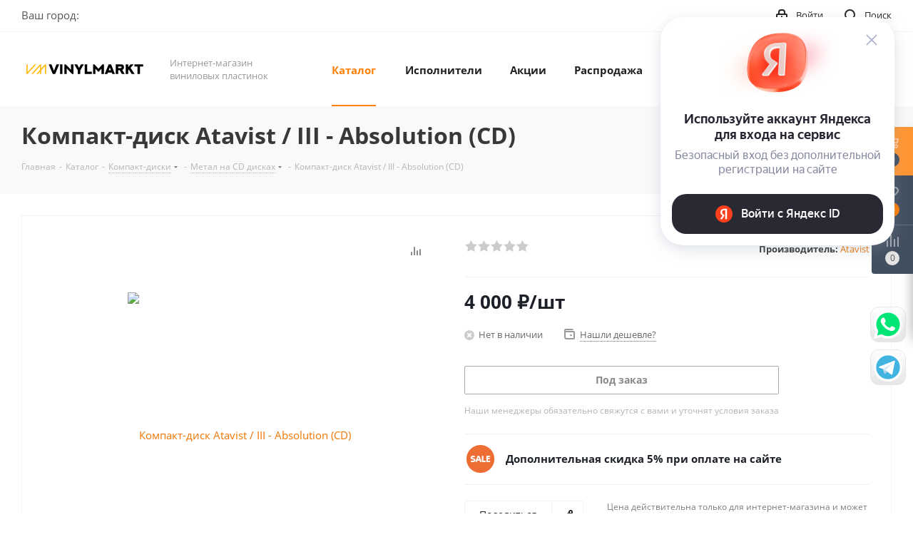

--- FILE ---
content_type: text/html; charset=UTF-8
request_url: https://vinylmarkt.ru/catalog/kompakt_disk_atavist_iii_absolution_cd/
body_size: 70121
content:
<!DOCTYPE html>
<html xmlns="http://www.w3.org/1999/xhtml" xml:lang="ru" lang="ru" >
<head>
	<title>Компакт-диск Atavist / III - Absolution (CD), купить компакт-диск atavist / iii - absolution (cd) | VINYLMARKT</title>
	<meta name="viewport" content="initial-scale=1.0, width=device-width" />
	<meta name="HandheldFriendly" content="true" />
	<meta name="yes" content="yes" />
	<meta name="apple-mobile-web-app-status-bar-style" content="black" />
	<meta name="SKYPE_TOOLBAR" content="SKYPE_TOOLBAR_PARSER_COMPATIBLE" />
	<meta http-equiv="Content-Type" content="text/html; charset=UTF-8" />
<meta name="description" content="Подробная информация о компакт-диск atavist / iii - absolution (cd), купить компакт-диск atavist / iii - absolution (cd). Доставка по всей России. Тел. +7 495 109 33 82" />
<link href="/bitrix/js/intranet/intranet-common.min.css?167389704761199"  rel="stylesheet" />
<link href="https://fonts.googleapis.com/css?family=Open+Sans:300italic,400italic,600italic,700italic,800italic,400,300,500,600,700,800&subset=latin,cyrillic-ext"  rel="stylesheet" />
<link href="/bitrix/css/aspro.next/notice.min.css?16812146192906"  rel="stylesheet" />
<link href="/bitrix/js/ui/design-tokens/dist/ui.design-tokens.min.css?167389704622029"  rel="stylesheet" />
<link href="/bitrix/js/ui/fonts/opensans/ui.font.opensans.min.css?16738970462320"  rel="stylesheet" />
<link href="/bitrix/js/main/popup/dist/main.popup.bundle.min.css?168562338426598"  rel="stylesheet" />
<link href="/bitrix/js/fileman/player/videojs/video-js.min.css?168088983241747"  rel="stylesheet" />
<link href="/bitrix/cache/css/s1/aspro_next/page_bf8e546ba724211636f88922970badb6/page_bf8e546ba724211636f88922970badb6_v1.css?176396717837509"  rel="stylesheet" />
<link href="/bitrix/cache/css/s1/aspro_next/default_e1a1535d6766b273ee3df39378835e40/default_e1a1535d6766b273ee3df39378835e40_v1.css?176396717859205"  rel="stylesheet" />
<link href="/bitrix/panel/main/popup.min.css?167389708120774"  rel="stylesheet" />
<link href="/bitrix/cache/css/s1/aspro_next/template_8f1928ea115f6506d151c2d6cd615de0/template_8f1928ea115f6506d151c2d6cd615de0_v1.css?17639671781143340"  data-template-style="true" rel="stylesheet" />
<script>if(!window.BX)window.BX={};if(!window.BX.message)window.BX.message=function(mess){if(typeof mess==='object'){for(let i in mess) {BX.message[i]=mess[i];} return true;}};</script>
<script>(window.BX||top.BX).message({'pull_server_enabled':'Y','pull_config_timestamp':'1680927160','pull_guest_mode':'N','pull_guest_user_id':'0'});(window.BX||top.BX).message({'PULL_OLD_REVISION':'Для продолжения корректной работы с сайтом необходимо перезагрузить страницу.'});</script>
<script>(window.BX||top.BX).message({'JS_CORE_LOADING':'Загрузка...','JS_CORE_NO_DATA':'- Нет данных -','JS_CORE_WINDOW_CLOSE':'Закрыть','JS_CORE_WINDOW_EXPAND':'Развернуть','JS_CORE_WINDOW_NARROW':'Свернуть в окно','JS_CORE_WINDOW_SAVE':'Сохранить','JS_CORE_WINDOW_CANCEL':'Отменить','JS_CORE_WINDOW_CONTINUE':'Продолжить','JS_CORE_H':'ч','JS_CORE_M':'м','JS_CORE_S':'с','JSADM_AI_HIDE_EXTRA':'Скрыть лишние','JSADM_AI_ALL_NOTIF':'Показать все','JSADM_AUTH_REQ':'Требуется авторизация!','JS_CORE_WINDOW_AUTH':'Войти','JS_CORE_IMAGE_FULL':'Полный размер'});</script>

<script src="/bitrix/js/main/core/core.min.js?1699732640221146"></script>

<script>BX.setJSList(['/bitrix/js/main/core/core_ajax.js','/bitrix/js/main/core/core_promise.js','/bitrix/js/main/polyfill/promise/js/promise.js','/bitrix/js/main/loadext/loadext.js','/bitrix/js/main/loadext/extension.js','/bitrix/js/main/polyfill/promise/js/promise.js','/bitrix/js/main/polyfill/find/js/find.js','/bitrix/js/main/polyfill/includes/js/includes.js','/bitrix/js/main/polyfill/matches/js/matches.js','/bitrix/js/ui/polyfill/closest/js/closest.js','/bitrix/js/main/polyfill/fill/main.polyfill.fill.js','/bitrix/js/main/polyfill/find/js/find.js','/bitrix/js/main/polyfill/matches/js/matches.js','/bitrix/js/main/polyfill/core/dist/polyfill.bundle.js','/bitrix/js/main/core/core.js','/bitrix/js/main/polyfill/intersectionobserver/js/intersectionobserver.js','/bitrix/js/main/lazyload/dist/lazyload.bundle.js','/bitrix/js/main/polyfill/core/dist/polyfill.bundle.js','/bitrix/js/main/parambag/dist/parambag.bundle.js']);
</script>
<script>(window.BX||top.BX).message({'NOTICE_ADDED2CART':'В корзине','NOTICE_CLOSE':'Закрыть','NOTICE_MORE':'и ещё #COUNT# #PRODUCTS#','NOTICE_PRODUCT0':'товаров','NOTICE_PRODUCT1':'товар','NOTICE_PRODUCT2':'товара','NOTICE_ADDED2DELAY':'В отложенных','NOTICE_ADDED2COMPARE':'В сравнении','NOTICE_AUTHORIZED':'Вы успешно авторизовались','NOTICE_REMOVED_FROM_COMPARE':'Удалено из сравнения'});</script>
<script>(window.BX||top.BX).message({'JS_CORE_LOADING':'Загрузка...','JS_CORE_NO_DATA':'- Нет данных -','JS_CORE_WINDOW_CLOSE':'Закрыть','JS_CORE_WINDOW_EXPAND':'Развернуть','JS_CORE_WINDOW_NARROW':'Свернуть в окно','JS_CORE_WINDOW_SAVE':'Сохранить','JS_CORE_WINDOW_CANCEL':'Отменить','JS_CORE_WINDOW_CONTINUE':'Продолжить','JS_CORE_H':'ч','JS_CORE_M':'м','JS_CORE_S':'с','JSADM_AI_HIDE_EXTRA':'Скрыть лишние','JSADM_AI_ALL_NOTIF':'Показать все','JSADM_AUTH_REQ':'Требуется авторизация!','JS_CORE_WINDOW_AUTH':'Войти','JS_CORE_IMAGE_FULL':'Полный размер'});</script>
<script>(window.BX||top.BX).message({'DROP_FILE':'<span>Нажмите для загрузки<\/span> или перетащите фото (до #COUNT_FILES# файлов, 0.5 мб на файл)'});</script>

<!-- Convead Widget -->
<script>
  window.ConveadSettings = {
    
    
    app_key: '0c5bcb6773c9dd61a2462ff8f8c62b7a'
  };

  (function(w,d,c){w[c]=w[c]||function(){(w[c].q=w[c].q||[]).push(arguments)};var ts = (+new Date()/86400000|0)*86400;var s = d.createElement('script');s.type = 'text/javascript';s.async = true;s.charset = 'utf-8';s.src = 'https://tracker.convead.io/widgets/'+ts+'/widget-0c5bcb6773c9dd61a2462ff8f8c62b7a.js';var x = d.getElementsByTagName('script')[0];x.parentNode.insertBefore(s, x);})(window,document,'convead');
  convead('event', 'view_product', {product_id: '110245', product_name: 'Компакт-диск Atavist / III - Absolution (CD)', product_url: 'http://vinylmarkt.ru/catalog/kompakt_disk_atavist_iii_absolution_cd/'});
</script>
<!-- /Convead Widget -->
<script>(window.BX||top.BX).message({'LANGUAGE_ID':'ru','FORMAT_DATE':'DD.MM.YYYY','FORMAT_DATETIME':'DD.MM.YYYY HH:MI:SS','COOKIE_PREFIX':'BITRIX_SM','SERVER_TZ_OFFSET':'10800','UTF_MODE':'Y','SITE_ID':'s1','SITE_DIR':'/','USER_ID':'','SERVER_TIME':'1769907006','USER_TZ_OFFSET':'0','USER_TZ_AUTO':'Y','bitrix_sessid':'d9ea193497f70bfaaac97b09dc4fb34c'});</script>


<script  src="/bitrix/cache/js/s1/aspro_next/kernel_main/kernel_main_v1.js?1763974993193600"></script>
<script src="https://yastatic.net/s3/passport-sdk/autofill/v1/sdk-suggest-with-polyfills-latest.js"></script>
<script src="/bitrix/js/pull/protobuf/protobuf.min.js?167389704576433"></script>
<script src="/bitrix/js/pull/protobuf/model.min.js?167389704514190"></script>
<script src="/bitrix/js/main/core/core_promise.min.js?16738970412490"></script>
<script src="/bitrix/js/rest/client/rest.client.min.js?16738970449240"></script>
<script src="/bitrix/js/pull/client/pull.client.min.js?169973254347780"></script>
<script src="/bitrix/js/main/jquery/jquery-2.2.4.min.js?167389704285578"></script>
<script src="/bitrix/js/main/core/core_ls.min.js?16738970417365"></script>
<script src="/bitrix/js/main/ajax.min.js?167389704122194"></script>
<script src="/bitrix/js/aspro.next/notice.min.js?168562353017435"></script>
<script src="/bitrix/js/main/popup/dist/main.popup.bundle.min.js?168562336265670"></script>
<script src="/bitrix/js/main/rating.min.js?169973264012227"></script>
<script src="/bitrix/js/currency/currency-core/dist/currency-core.bundle.min.js?16808897983755"></script>
<script src="/bitrix/js/currency/core_currency.min.js?1673897046833"></script>
<script src="/bitrix/js/fileman/player/fileman_player.min.js?16738970449670"></script>
<script src="/bitrix/js/fileman/player/videojs/video.min.js?1699732508269964"></script>
<script>BX.setJSList(['/bitrix/js/main/pageobject/pageobject.js','/bitrix/js/main/core/core_window.js','/bitrix/js/main/session.js','/bitrix/js/main/core/core_fx.js','/bitrix/js/main/utils.js','/bitrix/js/main/date/main.date.js','/bitrix/js/main/core/core_date.js','/bitrix/js/main/dd.js','/bitrix/js/main/core/core_uf.js','/bitrix/js/main/core/core_dd.js','/bitrix/js/main/core/core_tooltip.js','/bitrix/templates/aspro_next/components/bitrix/catalog/main/script.js','/bitrix/templates/aspro_next/components/bitrix/catalog.element/main/script.js','/bitrix/templates/aspro_next/components/bitrix/sale.gift.product/main/script.js','/bitrix/templates/aspro_next/components/bitrix/sale.gift.main.products/main/script.js','/bitrix/templates/aspro_next/components/bitrix/catalog.bigdata.products/main_new/script.js','/bitrix/templates/aspro_next/js/slider.swiper.min.js','/bitrix/templates/aspro_next/vendor/js/carousel/swiper/swiper-bundle.min.js','/bitrix/templates/aspro_next/js/jquery.history.js','/bitrix/templates/aspro_next/js/jquery.actual.min.js','/bitrix/templates/aspro_next/vendor/js/jquery.bxslider.js','/bitrix/templates/aspro_next/js/jqModal.js','/bitrix/templates/aspro_next/vendor/js/bootstrap.js','/bitrix/templates/aspro_next/vendor/js/jquery.appear.js','/bitrix/templates/aspro_next/js/browser.js','/bitrix/templates/aspro_next/js/jquery.fancybox.js','/bitrix/templates/aspro_next/js/jquery.flexslider.js','/bitrix/templates/aspro_next/vendor/js/moment.min.js','/bitrix/templates/aspro_next/vendor/js/footable.js','/bitrix/templates/aspro_next/vendor/js/jquery.menu-aim.js','/bitrix/templates/aspro_next/vendor/js/velocity/velocity.js','/bitrix/templates/aspro_next/vendor/js/velocity/velocity.ui.js','/bitrix/templates/aspro_next/vendor/js/lazysizes.min.js','/bitrix/templates/aspro_next/js/jquery.validate.min.js','/bitrix/templates/aspro_next/js/jquery.inputmask.bundle.min.js','/bitrix/templates/aspro_next/js/jquery.uniform.min.js','/bitrix/templates/aspro_next/js/jquery.easing.1.3.js','/bitrix/templates/aspro_next/js/equalize.min.js','/bitrix/templates/aspro_next/js/jquery.alphanumeric.js','/bitrix/templates/aspro_next/js/jquery.cookie.js','/bitrix/templates/aspro_next/js/jquery.plugin.min.js','/bitrix/templates/aspro_next/js/jquery.countdown.min.js','/bitrix/templates/aspro_next/js/jquery.countdown-ru.js','/bitrix/templates/aspro_next/js/jquery.ikSelect.js','/bitrix/templates/aspro_next/js/jquery.mobile.custom.touch.min.js','/bitrix/templates/aspro_next/js/rating_likes.js','/bitrix/templates/aspro_next/js/blocks/blocks.js','/bitrix/templates/aspro_next/js/blocks/controls.js','/bitrix/templates/aspro_next/js/video_banner.js','/bitrix/templates/aspro_next/js/main.js','/bitrix/templates/aspro_next/js/jquery.mCustomScrollbar.min.js','/bitrix/templates/aspro_next/components/ammina/ip.selector/header/script.js','/bitrix/templates/aspro_next/js/phones.min.js','/bitrix/templates/aspro_next/components/bitrix/subscribe.form/main/script.js','/bitrix/components/bitrix/search.title/script.js','/bitrix/templates/aspro_next/components/bitrix/search.title/fixed/script.js','/bitrix/components/aspro/marketing.popup.next/templates/.default/script.js','/bitrix/templates/aspro_next/js/custom.js','/bitrix/templates/aspro_next/components/bitrix/catalog.comments/catalog/script.js','/bitrix/templates/aspro_next/js/drop.js','/bitrix/components/aspro/catalog.viewed.next/templates/main_horizontal/script.js']);</script>
<script>BX.setCSSList(['/bitrix/templates/aspro_next/components/bitrix/catalog/main/style.css','/bitrix/templates/aspro_next/components/bitrix/sale.gift.main.products/main/style.css','/bitrix/templates/aspro_next/css/grid-list.min.css','/bitrix/templates/aspro_next/vendor/css/carousel/swiper/swiper-bundle.min.css','/bitrix/templates/aspro_next/css/slider.swiper.min.css','/bitrix/templates/aspro_next/css/slider.min.css','/bitrix/templates/aspro_next/vendor/css/bootstrap.css','/bitrix/templates/aspro_next/css/jquery.fancybox.css','/bitrix/templates/aspro_next/css/styles.css','/bitrix/templates/aspro_next/css/animation/animation_ext.css','/bitrix/templates/aspro_next/vendor/css/footable.standalone.min.css','/bitrix/templates/aspro_next/css/h1-bold.css','/bitrix/templates/aspro_next/css/blocks/blocks.css','/bitrix/templates/aspro_next/css/blocks/flexbox.css','/bitrix/templates/aspro_next/ajax/ajax.css','/bitrix/templates/aspro_next/css/jquery.mCustomScrollbar.min.css','/bitrix/templates/aspro_next/components/ammina/ip.selector/header/style.css','/bitrix/templates/aspro_next/css/phones.min.css','/bitrix/components/aspro/marketing.popup.next/templates/.default/style.css','/bitrix/templates/aspro_next/styles.css','/bitrix/templates/aspro_next/template_styles.css','/bitrix/templates/aspro_next/css/media.min.css','/bitrix/templates/aspro_next/vendor/fonts/font-awesome/css/font-awesome.min.css','/bitrix/templates/aspro_next/css/print.css','/bitrix/templates/aspro_next/css/form.css','/bitrix/templates/aspro_next/themes/custom_s1/theme.css','/bitrix/templates/aspro_next/bg_color/light/bgcolors.css','/bitrix/templates/aspro_next/css/width-1.css','/bitrix/templates/aspro_next/css/font-1.css','/bitrix/templates/aspro_next/css/custom.css','/bitrix/templates/aspro_next/components/bitrix/catalog.comments/catalog/style.css','/bitrix/templates/aspro_next/css/drop.css','/bitrix/components/bitrix/blog/templates/.default/style.css','/bitrix/components/bitrix/blog/templates/.default/themes/green/style.css','/bitrix/components/bitrix/rating.vote/templates/standart_text/style.css']);</script>
<script>window.addEventListener("load", function(event) {let tokenPageOrigin = "https://vinylmarkt.ru:443";let oauthQueryParams = {client_id: "1af130f4384841ef8498bbb3c3222a3d", response_type: "token",redirect_uri: "https://vinylmarkt.ru:443/yandexid/oauth.php"};function authorizationUser(o){console.log(o);let t="/bitrix/tools/yandexpay.yandexid/auth.php";fetch(t=t+"?action=ajax_authorization_user&access_token="+o,{method:"GET",headers:{"Content-Type":"application/json"}}).then(o=>o.json()).then(o=>{console.log(o),!1==o.error&&(window.location.href="/catalog/kompakt_disk_atavist_iii_absolution_cd/")}).catch(o=>console.log("error",o))}window.YaAuthSuggest.init(oauthQueryParams,tokenPageOrigin).then(function(n){return n.handler()}).then(function(n){authorizationUser(n.access_token)}).catch(function(n){console.log("Что-то пошло не так: ",n)});})</script>
<script>
					(function () {
						"use strict";

						var counter = function ()
						{
							var cookie = (function (name) {
								var parts = ("; " + document.cookie).split("; " + name + "=");
								if (parts.length == 2) {
									try {return JSON.parse(decodeURIComponent(parts.pop().split(";").shift()));}
									catch (e) {}
								}
							})("BITRIX_CONVERSION_CONTEXT_s1");

							if (cookie && cookie.EXPIRE >= BX.message("SERVER_TIME"))
								return;

							var request = new XMLHttpRequest();
							request.open("POST", "/bitrix/tools/conversion/ajax_counter.php", true);
							request.setRequestHeader("Content-type", "application/x-www-form-urlencoded");
							request.send(
								"SITE_ID="+encodeURIComponent("s1")+
								"&sessid="+encodeURIComponent(BX.bitrix_sessid())+
								"&HTTP_REFERER="+encodeURIComponent(document.referrer)
							);
						};

						if (window.frameRequestStart === true)
							BX.addCustomEvent("onFrameDataReceived", counter);
						else
							BX.ready(counter);
					})();
				</script>
<script>BX.message({'PHONE':'Телефон','FAST_VIEW':'Быстрый просмотр','TABLES_SIZE_TITLE':'Подбор размера','SOCIAL':'Социальные сети','DESCRIPTION':'Описание магазина','ITEMS':'Товары','LOGO':'Логотип','REGISTER_INCLUDE_AREA':'Текст о регистрации','AUTH_INCLUDE_AREA':'Текст об авторизации','FRONT_IMG':'Изображение компании','EMPTY_CART':'пуста','CATALOG_VIEW_MORE':'... Показать все','CATALOG_VIEW_LESS':'... Свернуть','JS_REQUIRED':'Заполните это поле','JS_FORMAT':'Неверный формат','JS_FILE_EXT':'Недопустимое расширение файла','JS_PASSWORD_COPY':'Пароли не совпадают','JS_PASSWORD_LENGTH':'Минимум 6 символов','JS_ERROR':'Неверно заполнено поле','JS_FILE_SIZE':'Максимальный размер 5мб','JS_FILE_BUTTON_NAME':'Выберите файл','JS_FILE_DEFAULT':'Файл не найден','JS_DATE':'Некорректная дата','JS_DATETIME':'Некорректная дата/время','JS_REQUIRED_LICENSES':'Согласитесь с условиями','JS_REQUIRED_OFFER':'Согласитесь с условиями','LICENSE_PROP':'Согласие на обработку персональных данных','LOGIN_LEN':'Введите минимум {0} символа','FANCY_CLOSE':'Закрыть','FANCY_NEXT':'Следующий','FANCY_PREV':'Предыдущий','TOP_AUTH_REGISTER':'Регистрация','CALLBACK':'Заказать звонок','S_CALLBACK':'Заказать звонок','UNTIL_AKC':'До конца акции','TITLE_QUANTITY_BLOCK':'Остаток','TITLE_QUANTITY':'шт.','TOTAL_SUMM_ITEM':'Общая стоимость ','SUBSCRIBE_SUCCESS':'Вы успешно подписались','RECAPTCHA_TEXT':'Подтвердите, что вы не робот','JS_RECAPTCHA_ERROR':'Пройдите проверку','COUNTDOWN_SEC':'сек.','COUNTDOWN_MIN':'мин.','COUNTDOWN_HOUR':'час.','COUNTDOWN_DAY0':'дней','COUNTDOWN_DAY1':'день','COUNTDOWN_DAY2':'дня','COUNTDOWN_WEAK0':'Недель','COUNTDOWN_WEAK1':'Неделя','COUNTDOWN_WEAK2':'Недели','COUNTDOWN_MONTH0':'Месяцев','COUNTDOWN_MONTH1':'Месяц','COUNTDOWN_MONTH2':'Месяца','COUNTDOWN_YEAR0':'Лет','COUNTDOWN_YEAR1':'Год','COUNTDOWN_YEAR2':'Года','CATALOG_PARTIAL_BASKET_PROPERTIES_ERROR':'Заполнены не все свойства у добавляемого товара','CATALOG_EMPTY_BASKET_PROPERTIES_ERROR':'Выберите свойства товара, добавляемые в корзину в параметрах компонента','CATALOG_ELEMENT_NOT_FOUND':'Элемент не найден','ERROR_ADD2BASKET':'Ошибка добавления товара в корзину','CATALOG_SUCCESSFUL_ADD_TO_BASKET':'Успешное добавление товара в корзину','ERROR_BASKET_TITLE':'Ошибка корзины','ERROR_BASKET_PROP_TITLE':'Выберите свойства, добавляемые в корзину','ERROR_BASKET_BUTTON':'Выбрать','BASKET_TOP':'Корзина в шапке','ERROR_ADD_DELAY_ITEM':'Ошибка отложенной корзины','VIEWED_TITLE':'Ранее вы смотрели','VIEWED_BEFORE':'Ранее вы смотрели','BEST_TITLE':'Лучшие предложения','CT_BST_SEARCH_BUTTON':'Поиск','CT_BST_SEARCH2_BUTTON':'Найти','BASKET_PRINT_BUTTON':'Распечатать','BASKET_CLEAR_ALL_BUTTON':'Очистить','BASKET_QUICK_ORDER_BUTTON':'Быстрый заказ','BASKET_CONTINUE_BUTTON':'Продолжить покупки','BASKET_ORDER_BUTTON':'Оформить заказ','SHARE_BUTTON':'Поделиться','BASKET_CHANGE_TITLE':'Ваш заказ','BASKET_CHANGE_LINK':'Изменить','MORE_INFO_SKU':'Подробнее','MORE_BUY_SKU':'Купить','FROM':'от','BEFORE':'до','TITLE_BLOCK_VIEWED_NAME':'Ранее вы смотрели','T_BASKET':'Корзина','FILTER_EXPAND_VALUES':'Показать все','FILTER_HIDE_VALUES':'Свернуть','FULL_ORDER':'Полный заказ','CUSTOM_COLOR_CHOOSE':'Выбрать','CUSTOM_COLOR_CANCEL':'Отмена','S_MOBILE_MENU':'Меню','NEXT_T_MENU_BACK':'Назад','NEXT_T_MENU_CALLBACK':'Обратная связь','NEXT_T_MENU_CONTACTS_TITLE':'Будьте на связи','SEARCH_TITLE':'Поиск','SOCIAL_TITLE':'Оставайтесь на связи','HEADER_SCHEDULE':'Время работы','SEO_TEXT':'SEO описание','COMPANY_IMG':'Картинка компании','COMPANY_TEXT':'Описание компании','CONFIG_SAVE_SUCCESS':'Настройки сохранены','CONFIG_SAVE_FAIL':'Ошибка сохранения настроек','ITEM_ECONOMY':'Экономия','ITEM_ARTICLE':'Артикул: ','JS_FORMAT_ORDER':'имеет неверный формат','JS_BASKET_COUNT_TITLE':'В корзине товаров на SUMM','POPUP_VIDEO':'Видео','POPUP_GIFT_TEXT':'Нашли что-то особенное? Намекните другу о подарке!','ORDER_FIO_LABEL':'Ф.И.О.','ORDER_PHONE_LABEL':'Телефон','ORDER_REGISTER_BUTTON':'Регистрация','FILTER_HELPER_VALUES':' знач.','FILTER_HELPER_TITLE':'Фильтр:'})</script>
<script>window.lazySizesConfig = window.lazySizesConfig || {};lazySizesConfig.loadMode = 2;lazySizesConfig.expand = 100;lazySizesConfig.expFactor = 1;lazySizesConfig.hFac = 0.1;</script>
<link rel="shortcut icon" href="/favicon.ico" type="image/x-icon" />
<link rel="apple-touch-icon" sizes="180x180" href="/upload/CNext/126/126b5fd694f6a699ae682e9eeb2a7e2f.png" />
<style>html {--border-radius:8px;--theme-base-color:#FF810A;--theme-base-color-hue:29;--theme-base-color-saturation:100%;--theme-base-color-lightness:52%;--theme-base-opacity-color:#FF810A1a;--theme-more-color:#FF810A;--theme-more-color-hue:29;--theme-more-color-saturation:100%;--theme-more-color-lightness:52%;--theme-lightness-hover-diff:6%;}</style>
<meta property="og:description" content="Подробная информация о компакт-диск atavist / iii - absolution (cd), купить компакт-диск atavist / iii - absolution (cd). Доставка по всей России. Тел. +7 495 109 33 82" />
<meta property="og:image" content="https://vinylmarkt.ru:443/upload/iblock/c3b/pslnzpq7qzmgnwlp68e7n97yim6cpogh/atavist-iii-absolution.jpg" />
<link rel="image_src" href="https://vinylmarkt.ru:443/upload/iblock/c3b/pslnzpq7qzmgnwlp68e7n97yim6cpogh/atavist-iii-absolution.jpg"  />
<meta property="og:title" content="Компакт-диск Atavist / III - Absolution (CD), купить компакт-диск atavist / iii - absolution (cd) | VINYLMARKT" />
<meta property="og:type" content="website" />
<meta property="og:url" content="https://vinylmarkt.ru:443/catalog/kompakt_disk_atavist_iii_absolution_cd/" />



<script  src="/bitrix/cache/js/s1/aspro_next/template_7f7fdf28f7f9a91c17c14512e9dbe187/template_7f7fdf28f7f9a91c17c14512e9dbe187_v1.js?1763967213801999"></script>
<script  src="/bitrix/cache/js/s1/aspro_next/page_8219dd1fec9fef61f4a078025db6dd5f/page_8219dd1fec9fef61f4a078025db6dd5f_v1.js?1763967216319442"></script>
<script  src="/bitrix/cache/js/s1/aspro_next/default_befb2924e3cd5de9f9b373c6003da947/default_befb2924e3cd5de9f9b373c6003da947_v1.js?176396721314664"></script>
<script  src="/bitrix/cache/js/s1/aspro_next/default_bd25710c9d273aa5670ada7874ff6b62/default_bd25710c9d273aa5670ada7874ff6b62_v1.js?17639672132623"></script>
<script>var _ba = _ba || []; _ba.push(["aid", "5042961c83598941be0d12b775a1feb3"]); _ba.push(["host", "vinylmarkt.ru"]); _ba.push(["ad[ct][item]", "[base64]"]);_ba.push(["ad[ct][user_id]", function(){return BX.message("USER_ID") ? BX.message("USER_ID") : 0;}]);_ba.push(["ad[ct][recommendation]", function() {var rcmId = "";var cookieValue = BX.getCookie("BITRIX_SM_RCM_PRODUCT_LOG");var productId = 110245;var cItems = [];var cItem;if (cookieValue){cItems = cookieValue.split(".");}var i = cItems.length;while (i--){cItem = cItems[i].split("-");if (cItem[0] == productId){rcmId = cItem[1];break;}}return rcmId;}]);_ba.push(["ad[ct][v]", "2"]);(function() {var ba = document.createElement("script"); ba.type = "text/javascript"; ba.async = true;ba.src = (document.location.protocol == "https:" ? "https://" : "http://") + "bitrix.info/ba.js";var s = document.getElementsByTagName("script")[0];s.parentNode.insertBefore(ba, s);})();</script>


		</head>
<body class="site_s1 fill_bg_n " id="main">
	<div id="panel"></div>
	
	
				<!--'start_frame_cache_basketitems-component-block'-->												<div id="ajax_basket"></div>
					<!--'end_frame_cache_basketitems-component-block'-->						
		
		<script>
					window.onload=function(){
				window.dataLayer = window.dataLayer || [];
			}
				BX.message({'MIN_ORDER_PRICE_TEXT':'<b>Минимальная сумма заказа #PRICE#<\/b><br/>Пожалуйста, добавьте еще товаров в корзину','LICENSES_TEXT':'Я согласен на <a href=\"/include/licenses_detail.php\" target=\"_blank\">обработку персональных данных<\/a>'});

		var arNextOptions = ({
			"SITE_DIR" : "/",
			"SITE_ID" : "s1",
			"SITE_ADDRESS" : "vinylmarkt.ru",
			"FORM" : ({
				"ASK_FORM_ID" : "ASK",
				"SERVICES_FORM_ID" : "SERVICES",
				"FEEDBACK_FORM_ID" : "FEEDBACK",
				"CALLBACK_FORM_ID" : "CALLBACK",
				"RESUME_FORM_ID" : "RESUME",
				"TOORDER_FORM_ID" : "TOORDER"
			}),
			"PAGES" : ({
				"FRONT_PAGE" : "",
				"BASKET_PAGE" : "",
				"ORDER_PAGE" : "",
				"PERSONAL_PAGE" : "",
				"CATALOG_PAGE" : "1",
				"CATALOG_PAGE_URL" : "/catalog/",
				"BASKET_PAGE_URL" : "/basket/",
				"COMPARE_PAGE_URL" : "/catalog/compare.php",
			}),
			"PRICES" : ({
				"MIN_PRICE" : "1",
			}),
			"THEME" : ({
				'THEME_SWITCHER' : 'N',
				'BASE_COLOR' : 'CUSTOM',
				'BASE_COLOR_CUSTOM' : 'FF810A',
				'TOP_MENU' : '',
				'TOP_MENU_FIXED' : 'Y',
				'COLORED_LOGO' : 'N',
				'SIDE_MENU' : 'LEFT',
				'SCROLLTOTOP_TYPE' : 'ROUND_COLOR',
				'SCROLLTOTOP_POSITION' : 'PADDING',
				'SCROLLTOTOP_POSITION_RIGHT'  : '',
				'SCROLLTOTOP_POSITION_BOTTOM' : '',
				'USE_LAZY_LOAD' : 'Y',
				'CAPTCHA_FORM_TYPE' : '',
				'ONE_CLICK_BUY_CAPTCHA' : 'N',
				'PHONE_MASK' : '+7 (999) 999-99-99',
				'VALIDATE_PHONE_MASK' : '^[+][0-9] [(][0-9]{3}[)] [0-9]{3}[-][0-9]{2}[-][0-9]{2}$',
				'DATE_MASK' : 'd.m.y',
				'DATE_PLACEHOLDER' : 'дд.мм.гггг',
				'VALIDATE_DATE_MASK' : '^[0-9]{1,2}\.[0-9]{1,2}\.[0-9]{4}$',
				'DATETIME_MASK' : 'd.m.y h:s',
				'DATETIME_PLACEHOLDER' : 'дд.мм.гггг чч:мм',
				'VALIDATE_DATETIME_MASK' : '^[0-9]{1,2}\.[0-9]{1,2}\.[0-9]{4} [0-9]{1,2}\:[0-9]{1,2}$',
				'VALIDATE_FILE_EXT' : 'png|jpg|jpeg|gif|doc|docx|xls|xlsx|txt|pdf|odt|rtf',
				'BANNER_WIDTH' : '',
				'BIGBANNER_ANIMATIONTYPE' : 'SLIDE_HORIZONTAL',
				'BIGBANNER_SLIDESSHOWSPEED' : '5000',
				'BIGBANNER_ANIMATIONSPEED' : '600',
				'PARTNERSBANNER_SLIDESSHOWSPEED' : '5000',
				'PARTNERSBANNER_ANIMATIONSPEED' : '600',
				'ORDER_BASKET_VIEW' : 'FLY',
				'SHOW_BASKET_PRINT' : 'Y',
				"SHOW_ONECLICKBUY_ON_BASKET_PAGE" : 'Y',
				'SHOW_LICENCE' : 'Y',				
				'LICENCE_CHECKED' : 'Y',
				'SHOW_OFFER' : 'N',
				'OFFER_CHECKED' : 'N',
				'LOGIN_EQUAL_EMAIL' : 'Y',
				'PERSONAL_ONEFIO' : 'Y',
				'PERSONAL_PAGE_URL' : '/personal/',
				'SHOW_TOTAL_SUMM' : 'N',
				'SHOW_TOTAL_SUMM_TYPE' : 'CHANGE',
				'CHANGE_TITLE_ITEM' : 'N',
				'CHANGE_TITLE_ITEM_DETAIL' : 'N',
				'DISCOUNT_PRICE' : '',
				'STORES' : '',
				'STORES_SOURCE' : 'IBLOCK',
				'TYPE_SKU' : 'TYPE_1',
				'MENU_POSITION' : 'LINE',
				'MENU_TYPE_VIEW' : 'HOVER',
				'DETAIL_PICTURE_MODE' : 'POPUP',
				'PAGE_WIDTH' : '1',
				'PAGE_CONTACTS' : '1',
				'HEADER_TYPE' : 'custom',
				'REGIONALITY_SEARCH_ROW' : 'N',
				'HEADER_TOP_LINE' : '',
				'HEADER_FIXED' : '2',
				'HEADER_MOBILE' : '1',
				'HEADER_MOBILE_MENU' : 'custom',
				'HEADER_MOBILE_MENU_SHOW_TYPE' : '',
				'TYPE_SEARCH' : 'fixed',
				'PAGE_TITLE' : '3',
				'INDEX_TYPE' : 'index3',
				'FOOTER_TYPE' : 'custom',
				'PRINT_BUTTON' : 'N',
				'EXPRESSION_FOR_PRINT_PAGE' : 'Версия для печати',
				'EXPRESSION_FOR_FAST_VIEW' : 'Быстрый просмотр',
				'FILTER_VIEW' : 'VERTICAL',
				'YA_GOALS' : 'Y',
				'YA_COUNTER_ID' : '80093137',
				'USE_FORMS_GOALS' : 'SINGLE',
				'USE_SALE_GOALS' : '',
				'USE_DEBUG_GOALS' : 'N',
				'SHOW_HEADER_GOODS' : 'Y',
				'INSTAGRAMM_INDEX' : 'N',
				'USE_PHONE_AUTH': 'N',
				'MOBILE_CATALOG_LIST_ELEMENTS_COMPACT': 'Y',
				'NLO_MENU': 'N',
				'USE_FAST_VIEW_PAGE_DETAIL': 'Y',
			}),
			"PRESETS": [{'ID':'968','TITLE':'Тип 1','DESCRIPTION':'','IMG':'/bitrix/images/aspro.next/themes/preset968_1544181424.png','OPTIONS':{'THEME_SWITCHER':'Y','BASE_COLOR':'9','BASE_COLOR_CUSTOM':'1976d2','SHOW_BG_BLOCK':'N','COLORED_LOGO':'Y','PAGE_WIDTH':'3','FONT_STYLE':'2','MENU_COLOR':'COLORED','LEFT_BLOCK':'1','SIDE_MENU':'LEFT','H1_STYLE':'2','TYPE_SEARCH':'fixed','PAGE_TITLE':'1','HOVER_TYPE_IMG':'shine','SHOW_LICENCE':'Y','MAX_DEPTH_MENU':'3','HIDE_SITE_NAME_TITLE':'Y','SHOW_CALLBACK':'Y','PRINT_BUTTON':'N','USE_GOOGLE_RECAPTCHA':'N','GOOGLE_RECAPTCHA_SHOW_LOGO':'Y','HIDDEN_CAPTCHA':'Y','INSTAGRAMM_WIDE_BLOCK':'N','BIGBANNER_HIDEONNARROW':'N','INDEX_TYPE':{'VALUE':'index1','SUB_PARAMS':{'TIZERS':'Y','CATALOG_SECTIONS':'Y','CATALOG_TAB':'Y','MIDDLE_ADV':'Y','SALE':'Y','BLOG':'Y','BOTTOM_BANNERS':'Y','COMPANY_TEXT':'Y','BRANDS':'Y','INSTAGRAMM':'Y'}},'FRONT_PAGE_BRANDS':'brands_slider','FRONT_PAGE_SECTIONS':'front_sections_only','TOP_MENU_FIXED':'Y','HEADER_TYPE':'1','USE_REGIONALITY':'Y','FILTER_VIEW':'COMPACT','SEARCH_VIEW_TYPE':'with_filter','USE_FAST_VIEW_PAGE_DETAIL':'fast_view_1','SHOW_TOTAL_SUMM':'Y','CHANGE_TITLE_ITEM':'N','VIEW_TYPE_HIGHLOAD_PROP':'N','SHOW_HEADER_GOODS':'Y','SEARCH_HIDE_NOT_AVAILABLE':'N','LEFT_BLOCK_CATALOG_ICONS':'N','SHOW_CATALOG_SECTIONS_ICONS':'Y','LEFT_BLOCK_CATALOG_DETAIL':'Y','CATALOG_COMPARE':'Y','CATALOG_PAGE_DETAIL':'element_1','SHOW_BREADCRUMBS_CATALOG_SUBSECTIONS':'Y','SHOW_BREADCRUMBS_CATALOG_CHAIN':'H1','TYPE_SKU':'TYPE_1','DETAIL_PICTURE_MODE':'POPUP','MENU_POSITION':'LINE','MENU_TYPE_VIEW':'HOVER','VIEWED_TYPE':'LOCAL','VIEWED_TEMPLATE':'HORIZONTAL','USE_WORD_EXPRESSION':'Y','ORDER_BASKET_VIEW':'FLY','ORDER_BASKET_COLOR':'DARK','SHOW_BASKET_ONADDTOCART':'Y','SHOW_BASKET_PRINT':'Y','SHOW_BASKET_ON_PAGES':'N','USE_PRODUCT_QUANTITY_LIST':'Y','USE_PRODUCT_QUANTITY_DETAIL':'Y','ONE_CLICK_BUY_CAPTCHA':'N','SHOW_ONECLICKBUY_ON_BASKET_PAGE':'Y','ONECLICKBUY_SHOW_DELIVERY_NOTE':'N','PAGE_CONTACTS':'3','CONTACTS_USE_FEEDBACK':'Y','CONTACTS_USE_MAP':'Y','BLOG_PAGE':'list_elements_2','PROJECTS_PAGE':'list_elements_2','NEWS_PAGE':'list_elements_3','STAFF_PAGE':'list_elements_1','PARTNERS_PAGE':'list_elements_3','PARTNERS_PAGE_DETAIL':'element_4','VACANCY_PAGE':'list_elements_1','LICENSES_PAGE':'list_elements_2','FOOTER_TYPE':'4','ADV_TOP_HEADER':'N','ADV_TOP_UNDERHEADER':'N','ADV_SIDE':'Y','ADV_CONTENT_TOP':'N','ADV_CONTENT_BOTTOM':'N','ADV_FOOTER':'N','HEADER_MOBILE_FIXED':'Y','HEADER_MOBILE':'1','HEADER_MOBILE_MENU':'1','HEADER_MOBILE_MENU_OPEN':'1','PERSONAL_ONEFIO':'Y','LOGIN_EQUAL_EMAIL':'Y','YA_GOALS':'N','YANDEX_ECOMERCE':'N','GOOGLE_ECOMERCE':'N'}},{'ID':'221','TITLE':'Тип 2','DESCRIPTION':'','IMG':'/bitrix/images/aspro.next/themes/preset221_1544181431.png','OPTIONS':{'THEME_SWITCHER':'Y','BASE_COLOR':'11','BASE_COLOR_CUSTOM':'107bb1','SHOW_BG_BLOCK':'N','COLORED_LOGO':'Y','PAGE_WIDTH':'2','FONT_STYLE':'8','MENU_COLOR':'LIGHT','LEFT_BLOCK':'2','SIDE_MENU':'LEFT','H1_STYLE':'2','TYPE_SEARCH':'fixed','PAGE_TITLE':'1','HOVER_TYPE_IMG':'shine','SHOW_LICENCE':'Y','MAX_DEPTH_MENU':'4','HIDE_SITE_NAME_TITLE':'Y','SHOW_CALLBACK':'Y','PRINT_BUTTON':'N','USE_GOOGLE_RECAPTCHA':'N','GOOGLE_RECAPTCHA_SHOW_LOGO':'Y','HIDDEN_CAPTCHA':'Y','INSTAGRAMM_WIDE_BLOCK':'N','BIGBANNER_HIDEONNARROW':'N','INDEX_TYPE':{'VALUE':'index3','SUB_PARAMS':{'TOP_ADV_BOTTOM_BANNER':'Y','FLOAT_BANNER':'Y','CATALOG_SECTIONS':'Y','CATALOG_TAB':'Y','TIZERS':'Y','SALE':'Y','BOTTOM_BANNERS':'Y','COMPANY_TEXT':'Y','BRANDS':'Y','INSTAGRAMM':'N'}},'FRONT_PAGE_BRANDS':'brands_slider','FRONT_PAGE_SECTIONS':'front_sections_with_childs','TOP_MENU_FIXED':'Y','HEADER_TYPE':'2','USE_REGIONALITY':'Y','FILTER_VIEW':'VERTICAL','SEARCH_VIEW_TYPE':'with_filter','USE_FAST_VIEW_PAGE_DETAIL':'fast_view_1','SHOW_TOTAL_SUMM':'Y','CHANGE_TITLE_ITEM':'N','VIEW_TYPE_HIGHLOAD_PROP':'N','SHOW_HEADER_GOODS':'Y','SEARCH_HIDE_NOT_AVAILABLE':'N','LEFT_BLOCK_CATALOG_ICONS':'N','SHOW_CATALOG_SECTIONS_ICONS':'Y','LEFT_BLOCK_CATALOG_DETAIL':'Y','CATALOG_COMPARE':'Y','CATALOG_PAGE_DETAIL':'element_3','SHOW_BREADCRUMBS_CATALOG_SUBSECTIONS':'Y','SHOW_BREADCRUMBS_CATALOG_CHAIN':'H1','TYPE_SKU':'TYPE_1','DETAIL_PICTURE_MODE':'POPUP','MENU_POSITION':'LINE','MENU_TYPE_VIEW':'HOVER','VIEWED_TYPE':'LOCAL','VIEWED_TEMPLATE':'HORIZONTAL','USE_WORD_EXPRESSION':'Y','ORDER_BASKET_VIEW':'NORMAL','ORDER_BASKET_COLOR':'DARK','SHOW_BASKET_ONADDTOCART':'Y','SHOW_BASKET_PRINT':'Y','SHOW_BASKET_ON_PAGES':'N','USE_PRODUCT_QUANTITY_LIST':'Y','USE_PRODUCT_QUANTITY_DETAIL':'Y','ONE_CLICK_BUY_CAPTCHA':'N','SHOW_ONECLICKBUY_ON_BASKET_PAGE':'Y','ONECLICKBUY_SHOW_DELIVERY_NOTE':'N','PAGE_CONTACTS':'3','CONTACTS_USE_FEEDBACK':'Y','CONTACTS_USE_MAP':'Y','BLOG_PAGE':'list_elements_2','PROJECTS_PAGE':'list_elements_2','NEWS_PAGE':'list_elements_3','STAFF_PAGE':'list_elements_1','PARTNERS_PAGE':'list_elements_3','PARTNERS_PAGE_DETAIL':'element_4','VACANCY_PAGE':'list_elements_1','LICENSES_PAGE':'list_elements_2','FOOTER_TYPE':'1','ADV_TOP_HEADER':'N','ADV_TOP_UNDERHEADER':'N','ADV_SIDE':'Y','ADV_CONTENT_TOP':'N','ADV_CONTENT_BOTTOM':'N','ADV_FOOTER':'N','HEADER_MOBILE_FIXED':'Y','HEADER_MOBILE':'1','HEADER_MOBILE_MENU':'1','HEADER_MOBILE_MENU_OPEN':'1','PERSONAL_ONEFIO':'Y','LOGIN_EQUAL_EMAIL':'Y','YA_GOALS':'N','YANDEX_ECOMERCE':'N','GOOGLE_ECOMERCE':'N'}},{'ID':'215','TITLE':'Тип 3','DESCRIPTION':'','IMG':'/bitrix/images/aspro.next/themes/preset215_1544181438.png','OPTIONS':{'THEME_SWITCHER':'Y','BASE_COLOR':'16','BASE_COLOR_CUSTOM':'188b30','SHOW_BG_BLOCK':'N','COLORED_LOGO':'Y','PAGE_WIDTH':'3','FONT_STYLE':'8','MENU_COLOR':'LIGHT','LEFT_BLOCK':'3','SIDE_MENU':'LEFT','H1_STYLE':'2','TYPE_SEARCH':'fixed','PAGE_TITLE':'1','HOVER_TYPE_IMG':'shine','SHOW_LICENCE':'Y','MAX_DEPTH_MENU':'4','HIDE_SITE_NAME_TITLE':'Y','SHOW_CALLBACK':'Y','PRINT_BUTTON':'N','USE_GOOGLE_RECAPTCHA':'N','GOOGLE_RECAPTCHA_SHOW_LOGO':'Y','HIDDEN_CAPTCHA':'Y','INSTAGRAMM_WIDE_BLOCK':'N','BIGBANNER_HIDEONNARROW':'N','INDEX_TYPE':{'VALUE':'index2','SUB_PARAMS':[]},'FRONT_PAGE_BRANDS':'brands_list','FRONT_PAGE_SECTIONS':'front_sections_with_childs','TOP_MENU_FIXED':'Y','HEADER_TYPE':'2','USE_REGIONALITY':'Y','FILTER_VIEW':'VERTICAL','SEARCH_VIEW_TYPE':'with_filter','USE_FAST_VIEW_PAGE_DETAIL':'fast_view_1','SHOW_TOTAL_SUMM':'Y','CHANGE_TITLE_ITEM':'N','VIEW_TYPE_HIGHLOAD_PROP':'N','SHOW_HEADER_GOODS':'Y','SEARCH_HIDE_NOT_AVAILABLE':'N','LEFT_BLOCK_CATALOG_ICONS':'N','SHOW_CATALOG_SECTIONS_ICONS':'Y','LEFT_BLOCK_CATALOG_DETAIL':'Y','CATALOG_COMPARE':'Y','CATALOG_PAGE_DETAIL':'element_4','SHOW_BREADCRUMBS_CATALOG_SUBSECTIONS':'Y','SHOW_BREADCRUMBS_CATALOG_CHAIN':'H1','TYPE_SKU':'TYPE_1','DETAIL_PICTURE_MODE':'POPUP','MENU_POSITION':'LINE','MENU_TYPE_VIEW':'HOVER','VIEWED_TYPE':'LOCAL','VIEWED_TEMPLATE':'HORIZONTAL','USE_WORD_EXPRESSION':'Y','ORDER_BASKET_VIEW':'NORMAL','ORDER_BASKET_COLOR':'DARK','SHOW_BASKET_ONADDTOCART':'Y','SHOW_BASKET_PRINT':'Y','SHOW_BASKET_ON_PAGES':'N','USE_PRODUCT_QUANTITY_LIST':'Y','USE_PRODUCT_QUANTITY_DETAIL':'Y','ONE_CLICK_BUY_CAPTCHA':'N','SHOW_ONECLICKBUY_ON_BASKET_PAGE':'Y','ONECLICKBUY_SHOW_DELIVERY_NOTE':'N','PAGE_CONTACTS':'3','CONTACTS_USE_FEEDBACK':'Y','CONTACTS_USE_MAP':'Y','BLOG_PAGE':'list_elements_2','PROJECTS_PAGE':'list_elements_2','NEWS_PAGE':'list_elements_3','STAFF_PAGE':'list_elements_1','PARTNERS_PAGE':'list_elements_3','PARTNERS_PAGE_DETAIL':'element_4','VACANCY_PAGE':'list_elements_1','LICENSES_PAGE':'list_elements_2','FOOTER_TYPE':'1','ADV_TOP_HEADER':'N','ADV_TOP_UNDERHEADER':'N','ADV_SIDE':'Y','ADV_CONTENT_TOP':'N','ADV_CONTENT_BOTTOM':'N','ADV_FOOTER':'N','HEADER_MOBILE_FIXED':'Y','HEADER_MOBILE':'1','HEADER_MOBILE_MENU':'1','HEADER_MOBILE_MENU_OPEN':'1','PERSONAL_ONEFIO':'Y','LOGIN_EQUAL_EMAIL':'Y','YA_GOALS':'N','YANDEX_ECOMERCE':'N','GOOGLE_ECOMERCE':'N'}},{'ID':'881','TITLE':'Тип 4','DESCRIPTION':'','IMG':'/bitrix/images/aspro.next/themes/preset881_1544181443.png','OPTIONS':{'THEME_SWITCHER':'Y','BASE_COLOR':'CUSTOM','BASE_COLOR_CUSTOM':'f07c00','SHOW_BG_BLOCK':'N','COLORED_LOGO':'Y','PAGE_WIDTH':'1','FONT_STYLE':'1','MENU_COLOR':'COLORED','LEFT_BLOCK':'2','SIDE_MENU':'RIGHT','H1_STYLE':'2','TYPE_SEARCH':'fixed','PAGE_TITLE':'3','HOVER_TYPE_IMG':'blink','SHOW_LICENCE':'Y','MAX_DEPTH_MENU':'4','HIDE_SITE_NAME_TITLE':'Y','SHOW_CALLBACK':'Y','PRINT_BUTTON':'Y','USE_GOOGLE_RECAPTCHA':'N','GOOGLE_RECAPTCHA_SHOW_LOGO':'Y','HIDDEN_CAPTCHA':'Y','INSTAGRAMM_WIDE_BLOCK':'N','BIGBANNER_HIDEONNARROW':'N','INDEX_TYPE':{'VALUE':'index4','SUB_PARAMS':[]},'FRONT_PAGE_BRANDS':'brands_slider','FRONT_PAGE_SECTIONS':'front_sections_with_childs','TOP_MENU_FIXED':'Y','HEADER_TYPE':'9','USE_REGIONALITY':'Y','FILTER_VIEW':'COMPACT','SEARCH_VIEW_TYPE':'with_filter','USE_FAST_VIEW_PAGE_DETAIL':'fast_view_1','SHOW_TOTAL_SUMM':'Y','CHANGE_TITLE_ITEM':'N','VIEW_TYPE_HIGHLOAD_PROP':'N','SHOW_HEADER_GOODS':'Y','SEARCH_HIDE_NOT_AVAILABLE':'N','LEFT_BLOCK_CATALOG_ICONS':'N','SHOW_CATALOG_SECTIONS_ICONS':'Y','LEFT_BLOCK_CATALOG_DETAIL':'Y','CATALOG_COMPARE':'Y','CATALOG_PAGE_DETAIL':'element_4','SHOW_BREADCRUMBS_CATALOG_SUBSECTIONS':'Y','SHOW_BREADCRUMBS_CATALOG_CHAIN':'H1','TYPE_SKU':'TYPE_1','DETAIL_PICTURE_MODE':'POPUP','MENU_POSITION':'LINE','MENU_TYPE_VIEW':'HOVER','VIEWED_TYPE':'LOCAL','VIEWED_TEMPLATE':'HORIZONTAL','USE_WORD_EXPRESSION':'Y','ORDER_BASKET_VIEW':'NORMAL','ORDER_BASKET_COLOR':'DARK','SHOW_BASKET_ONADDTOCART':'Y','SHOW_BASKET_PRINT':'Y','SHOW_BASKET_ON_PAGES':'N','USE_PRODUCT_QUANTITY_LIST':'Y','USE_PRODUCT_QUANTITY_DETAIL':'Y','ONE_CLICK_BUY_CAPTCHA':'N','SHOW_ONECLICKBUY_ON_BASKET_PAGE':'Y','ONECLICKBUY_SHOW_DELIVERY_NOTE':'N','PAGE_CONTACTS':'1','CONTACTS_USE_FEEDBACK':'Y','CONTACTS_USE_MAP':'Y','BLOG_PAGE':'list_elements_2','PROJECTS_PAGE':'list_elements_2','NEWS_PAGE':'list_elements_3','STAFF_PAGE':'list_elements_1','PARTNERS_PAGE':'list_elements_3','PARTNERS_PAGE_DETAIL':'element_4','VACANCY_PAGE':'list_elements_1','LICENSES_PAGE':'list_elements_2','FOOTER_TYPE':'1','ADV_TOP_HEADER':'N','ADV_TOP_UNDERHEADER':'N','ADV_SIDE':'Y','ADV_CONTENT_TOP':'N','ADV_CONTENT_BOTTOM':'N','ADV_FOOTER':'N','HEADER_MOBILE_FIXED':'Y','HEADER_MOBILE':'1','HEADER_MOBILE_MENU':'1','HEADER_MOBILE_MENU_OPEN':'1','PERSONAL_ONEFIO':'Y','LOGIN_EQUAL_EMAIL':'Y','YA_GOALS':'N','YANDEX_ECOMERCE':'N','GOOGLE_ECOMERCE':'N'}},{'ID':'741','TITLE':'Тип 5','DESCRIPTION':'','IMG':'/bitrix/images/aspro.next/themes/preset741_1544181450.png','OPTIONS':{'THEME_SWITCHER':'Y','BASE_COLOR':'CUSTOM','BASE_COLOR_CUSTOM':'d42727','BGCOLOR_THEME':'LIGHT','CUSTOM_BGCOLOR_THEME':'f6f6f7','SHOW_BG_BLOCK':'Y','COLORED_LOGO':'Y','PAGE_WIDTH':'2','FONT_STYLE':'5','MENU_COLOR':'COLORED','LEFT_BLOCK':'2','SIDE_MENU':'LEFT','H1_STYLE':'2','TYPE_SEARCH':'fixed','PAGE_TITLE':'1','HOVER_TYPE_IMG':'shine','SHOW_LICENCE':'Y','MAX_DEPTH_MENU':'4','HIDE_SITE_NAME_TITLE':'Y','SHOW_CALLBACK':'Y','PRINT_BUTTON':'N','USE_GOOGLE_RECAPTCHA':'N','GOOGLE_RECAPTCHA_SHOW_LOGO':'Y','HIDDEN_CAPTCHA':'Y','INSTAGRAMM_WIDE_BLOCK':'N','BIGBANNER_HIDEONNARROW':'N','INDEX_TYPE':{'VALUE':'index3','SUB_PARAMS':{'TOP_ADV_BOTTOM_BANNER':'Y','FLOAT_BANNER':'Y','CATALOG_SECTIONS':'Y','CATALOG_TAB':'Y','TIZERS':'Y','SALE':'Y','BOTTOM_BANNERS':'Y','COMPANY_TEXT':'Y','BRANDS':'Y','INSTAGRAMM':'N'}},'FRONT_PAGE_BRANDS':'brands_slider','FRONT_PAGE_SECTIONS':'front_sections_only','TOP_MENU_FIXED':'Y','HEADER_TYPE':'3','USE_REGIONALITY':'Y','FILTER_VIEW':'VERTICAL','SEARCH_VIEW_TYPE':'with_filter','USE_FAST_VIEW_PAGE_DETAIL':'fast_view_1','SHOW_TOTAL_SUMM':'Y','CHANGE_TITLE_ITEM':'N','VIEW_TYPE_HIGHLOAD_PROP':'N','SHOW_HEADER_GOODS':'Y','SEARCH_HIDE_NOT_AVAILABLE':'N','LEFT_BLOCK_CATALOG_ICONS':'N','SHOW_CATALOG_SECTIONS_ICONS':'Y','LEFT_BLOCK_CATALOG_DETAIL':'Y','CATALOG_COMPARE':'Y','CATALOG_PAGE_DETAIL':'element_1','SHOW_BREADCRUMBS_CATALOG_SUBSECTIONS':'Y','SHOW_BREADCRUMBS_CATALOG_CHAIN':'H1','TYPE_SKU':'TYPE_1','DETAIL_PICTURE_MODE':'POPUP','MENU_POSITION':'LINE','MENU_TYPE_VIEW':'HOVER','VIEWED_TYPE':'LOCAL','VIEWED_TEMPLATE':'HORIZONTAL','USE_WORD_EXPRESSION':'Y','ORDER_BASKET_VIEW':'NORMAL','ORDER_BASKET_COLOR':'DARK','SHOW_BASKET_ONADDTOCART':'Y','SHOW_BASKET_PRINT':'Y','SHOW_BASKET_ON_PAGES':'N','USE_PRODUCT_QUANTITY_LIST':'Y','USE_PRODUCT_QUANTITY_DETAIL':'Y','ONE_CLICK_BUY_CAPTCHA':'N','SHOW_ONECLICKBUY_ON_BASKET_PAGE':'Y','ONECLICKBUY_SHOW_DELIVERY_NOTE':'N','PAGE_CONTACTS':'3','CONTACTS_USE_FEEDBACK':'Y','CONTACTS_USE_MAP':'Y','BLOG_PAGE':'list_elements_2','PROJECTS_PAGE':'list_elements_2','NEWS_PAGE':'list_elements_3','STAFF_PAGE':'list_elements_1','PARTNERS_PAGE':'list_elements_3','PARTNERS_PAGE_DETAIL':'element_4','VACANCY_PAGE':'list_elements_1','LICENSES_PAGE':'list_elements_2','FOOTER_TYPE':'4','ADV_TOP_HEADER':'N','ADV_TOP_UNDERHEADER':'N','ADV_SIDE':'Y','ADV_CONTENT_TOP':'N','ADV_CONTENT_BOTTOM':'N','ADV_FOOTER':'N','HEADER_MOBILE_FIXED':'Y','HEADER_MOBILE':'1','HEADER_MOBILE_MENU':'1','HEADER_MOBILE_MENU_OPEN':'1','PERSONAL_ONEFIO':'Y','LOGIN_EQUAL_EMAIL':'Y','YA_GOALS':'N','YANDEX_ECOMERCE':'N','GOOGLE_ECOMERCE':'N'}},{'ID':'889','TITLE':'Тип 6','DESCRIPTION':'','IMG':'/bitrix/images/aspro.next/themes/preset889_1544181455.png','OPTIONS':{'THEME_SWITCHER':'Y','BASE_COLOR':'9','BASE_COLOR_CUSTOM':'1976d2','SHOW_BG_BLOCK':'N','COLORED_LOGO':'Y','PAGE_WIDTH':'2','FONT_STYLE':'8','MENU_COLOR':'COLORED','LEFT_BLOCK':'2','SIDE_MENU':'LEFT','H1_STYLE':'2','TYPE_SEARCH':'fixed','PAGE_TITLE':'1','HOVER_TYPE_IMG':'shine','SHOW_LICENCE':'Y','MAX_DEPTH_MENU':'3','HIDE_SITE_NAME_TITLE':'Y','SHOW_CALLBACK':'Y','PRINT_BUTTON':'N','USE_GOOGLE_RECAPTCHA':'N','GOOGLE_RECAPTCHA_SHOW_LOGO':'Y','HIDDEN_CAPTCHA':'Y','INSTAGRAMM_WIDE_BLOCK':'N','BIGBANNER_HIDEONNARROW':'N','INDEX_TYPE':{'VALUE':'index1','SUB_PARAMS':{'TIZERS':'Y','CATALOG_SECTIONS':'Y','CATALOG_TAB':'Y','MIDDLE_ADV':'Y','SALE':'Y','BLOG':'Y','BOTTOM_BANNERS':'Y','COMPANY_TEXT':'Y','BRANDS':'Y','INSTAGRAMM':'Y'}},'FRONT_PAGE_BRANDS':'brands_slider','FRONT_PAGE_SECTIONS':'front_sections_with_childs','TOP_MENU_FIXED':'Y','HEADER_TYPE':'3','USE_REGIONALITY':'Y','FILTER_VIEW':'COMPACT','SEARCH_VIEW_TYPE':'with_filter','USE_FAST_VIEW_PAGE_DETAIL':'fast_view_1','SHOW_TOTAL_SUMM':'Y','CHANGE_TITLE_ITEM':'N','VIEW_TYPE_HIGHLOAD_PROP':'N','SHOW_HEADER_GOODS':'Y','SEARCH_HIDE_NOT_AVAILABLE':'N','LEFT_BLOCK_CATALOG_ICONS':'N','SHOW_CATALOG_SECTIONS_ICONS':'Y','LEFT_BLOCK_CATALOG_DETAIL':'Y','CATALOG_COMPARE':'Y','CATALOG_PAGE_DETAIL':'element_3','SHOW_BREADCRUMBS_CATALOG_SUBSECTIONS':'Y','SHOW_BREADCRUMBS_CATALOG_CHAIN':'H1','TYPE_SKU':'TYPE_1','DETAIL_PICTURE_MODE':'POPUP','MENU_POSITION':'LINE','MENU_TYPE_VIEW':'HOVER','VIEWED_TYPE':'LOCAL','VIEWED_TEMPLATE':'HORIZONTAL','USE_WORD_EXPRESSION':'Y','ORDER_BASKET_VIEW':'NORMAL','ORDER_BASKET_COLOR':'DARK','SHOW_BASKET_ONADDTOCART':'Y','SHOW_BASKET_PRINT':'Y','SHOW_BASKET_ON_PAGES':'N','USE_PRODUCT_QUANTITY_LIST':'Y','USE_PRODUCT_QUANTITY_DETAIL':'Y','ONE_CLICK_BUY_CAPTCHA':'N','SHOW_ONECLICKBUY_ON_BASKET_PAGE':'Y','ONECLICKBUY_SHOW_DELIVERY_NOTE':'N','PAGE_CONTACTS':'3','CONTACTS_USE_FEEDBACK':'Y','CONTACTS_USE_MAP':'Y','BLOG_PAGE':'list_elements_2','PROJECTS_PAGE':'list_elements_2','NEWS_PAGE':'list_elements_3','STAFF_PAGE':'list_elements_1','PARTNERS_PAGE':'list_elements_3','PARTNERS_PAGE_DETAIL':'element_4','VACANCY_PAGE':'list_elements_1','LICENSES_PAGE':'list_elements_2','FOOTER_TYPE':'1','ADV_TOP_HEADER':'N','ADV_TOP_UNDERHEADER':'N','ADV_SIDE':'Y','ADV_CONTENT_TOP':'N','ADV_CONTENT_BOTTOM':'N','ADV_FOOTER':'N','HEADER_MOBILE_FIXED':'Y','HEADER_MOBILE':'1','HEADER_MOBILE_MENU':'1','HEADER_MOBILE_MENU_OPEN':'1','PERSONAL_ONEFIO':'Y','LOGIN_EQUAL_EMAIL':'Y','YA_GOALS':'N','YANDEX_ECOMERCE':'N','GOOGLE_ECOMERCE':'N'}}],
			"REGIONALITY":({
				'USE_REGIONALITY' : 'N',
				'REGIONALITY_VIEW' : 'POPUP_REGIONS_SMALL',
			}),
			"COUNTERS":({
				"YANDEX_COUNTER" : 1,
				"GOOGLE_COUNTER" : 1,
				"YANDEX_ECOMERCE" : "Y",
				"GOOGLE_ECOMERCE" : "N",
				"GA_VERSION" : "v3",
				"USE_FULLORDER_GOALS" : "Y",
				"TYPE":{
					"ONE_CLICK":"Купить в 1 клик",
					"QUICK_ORDER":"Быстрый заказ",
				},
				"GOOGLE_EVENTS":{
					"ADD2BASKET": "addToCart",
					"REMOVE_BASKET": "removeFromCart",
					"CHECKOUT_ORDER": "checkout",
					"PURCHASE": "gtm.dom",
				}
			}),
			"JS_ITEM_CLICK":({
				"precision" : 6,
				"precisionFactor" : Math.pow(10,6)
			})
		});
		</script>
			
	<div class="wrapper1  header_bgcolored catalog_page basket_fly basket_fill_DARK side_LEFT catalog_icons_N banner_auto with_fast_view mheader-v1 header-vcustom regions_N fill_N footer-vcustom front-vindex3 mfixed_N mfixed_view_always title-v3 with_phones ce_cmp with_lazy store_LIST_AMOUNT">
		


		<div class="header_wrap visible-lg visible-md title-v3">
			<header id="header">
				<div class="top-block top-block-v1">
	<div class="maxwidth-theme">		
		<div class="wrapp_block">
			<div class="row">
									<div class="top-block-item col-md-2">
						<div class="top-description">
<div class="bam-ip">
	Ваш город:
	<a href="javascript:void(0)" title="" class="bam-ip-link"></a>
</div>

<div class="bam-ip-confirm">
			<div class="bam-ip-confirm-content">
			<div class="bam-ip-confirm-content-arrow"></div>
			<div class="bam-ip-confirm-title">
				<span>Ваш город</span>
				<p><strong></strong> (					)?</p>
			</div>
			<div class="bam-ip-confirm-buttons">
				<a href="javascript:void(0)" class="bam-ip-confirm-button bam-ip-confirm-button-no">Нет</a><a href="javascript:void(0)" class="bam-ip-confirm-button bam-ip-confirm-button-yes">Да</a>
			</div>
		</div>
		</div>

<div class="bam-ip-popup"></div>

<div class="bam-ip-popupbg"></div>

<script>
	$(document).ready(function () {
		$(".bam-ip").amminaIp({'CONFIRM_REQUEST_SHOW':true}, {'CACHE_TIME':'86400','CACHE_TYPE':'A','CHANGE_CITY_MANUAL':'Y','CITY_VERIFYCATION':'N','COUNT_SHOW_CITY':'24','INCLUDE_JQUERY':'N','IP':'3.141.32.235','SEARCH_CITY_TYPE':'R','SHOW_CITY_TYPE':'R','USE_GPS':'Y','MOBILE_CHANGE_CITY_MANUAL':'N','MOBILE_CITY_VERIFYCATION':'N','MOBILE_USE_GPS':'N','MOBILE_INCLUDE_JQUERY':'N','MOBILE_SHOW_CITY_TYPE':'R','MOBILE_SEARCH_CITY_TYPE':'R','MOBILE_COUNT_SHOW_CITY':'24','SEPARATE_SETTINGS_MOBILE':'N','PREVENT_CITY':'','~CACHE_TIME':'86400','~CACHE_TYPE':'A','~CHANGE_CITY_MANUAL':'Y','~CITY_VERIFYCATION':'N','~COUNT_SHOW_CITY':'24','~INCLUDE_JQUERY':'N','~IP':'3.141.32.235','~SEARCH_CITY_TYPE':'R','~SHOW_CITY_TYPE':'R','~USE_GPS':'Y','~MOBILE_CHANGE_CITY_MANUAL':'N','~MOBILE_CITY_VERIFYCATION':'N','~MOBILE_USE_GPS':'N','~MOBILE_INCLUDE_JQUERY':'N','~MOBILE_SHOW_CITY_TYPE':'R','~MOBILE_SEARCH_CITY_TYPE':'R','~MOBILE_COUNT_SHOW_CITY':'24','~SEPARATE_SETTINGS_MOBILE':'N','~PREVENT_CITY':'0'});
	});
</script>													</div>
					</div>
								<div class="top-block-item pull-left visible-lg">
									</div>
				<div class="top-block-item pull-right show-fixed top-ctrl">
					<button class="top-btn inline-search-show twosmallfont">
						<i class="svg inline  svg-inline-search" aria-hidden="true" ><svg xmlns="http://www.w3.org/2000/svg" width="17" height="17" viewBox="0 0 17 17">
  <defs>
    <style>
      .sscls-1 {
        fill: #222;
        fill-rule: evenodd;
      }
    </style>
  </defs>
  <path class="sscls-1" d="M7.5,0A7.5,7.5,0,1,1,0,7.5,7.5,7.5,0,0,1,7.5,0Zm0,2A5.5,5.5,0,1,1,2,7.5,5.5,5.5,0,0,1,7.5,2Z"/>
  <path class="sscls-1" d="M13.417,12.035l3.3,3.3a0.978,0.978,0,1,1-1.382,1.382l-3.3-3.3A0.978,0.978,0,0,1,13.417,12.035Z"/>
</svg>
</i>						<span class="dark-color">Поиск</span>
					</button>
				</div>
				<div class="top-block-item pull-right show-fixed top-ctrl">
					<div class="basket_wrap twosmallfont">
																</div>
				</div>
				<div class="top-block-item pull-right show-fixed top-ctrl">
					<div class="personal_wrap">
						<div class="personal top login twosmallfont">
									
		<!--'start_frame_cache_header-auth-block1'-->							<!-- noindex --><a rel="nofollow" title="Мой кабинет" class="personal-link dark-color animate-load" data-event="jqm" data-param-type="auth" data-param-backurl="/catalog/kompakt_disk_atavist_iii_absolution_cd/" data-name="auth" href="/personal/"><i class="svg inline  svg-inline-cabinet" aria-hidden="true" title="Мой кабинет"><svg xmlns="http://www.w3.org/2000/svg" width="16" height="17" viewBox="0 0 16 17">
  <defs>
    <style>
      .loccls-1 {
        fill: #222;
        fill-rule: evenodd;
      }
    </style>
  </defs>
  <path class="loccls-1" d="M14,17H2a2,2,0,0,1-2-2V8A2,2,0,0,1,2,6H3V4A4,4,0,0,1,7,0H9a4,4,0,0,1,4,4V6h1a2,2,0,0,1,2,2v7A2,2,0,0,1,14,17ZM11,4A2,2,0,0,0,9,2H7A2,2,0,0,0,5,4V6h6V4Zm3,4H2v7H14V8ZM8,9a1,1,0,0,1,1,1v2a1,1,0,0,1-2,0V10A1,1,0,0,1,8,9Z"/>
</svg>
</i><span class="wrap"><span class="name">Войти</span></span></a><!-- /noindex -->									<!--'end_frame_cache_header-auth-block1'-->							</div>
					</div>
				</div>
							</div>
		</div>
	</div>
</div>
<div class="header-wrapper topmenu-LIGHT">
	<div class="wrapper_inner">
		<div class="logo_and_menu-row">
			<div class="logo-row row">
				<div class="logo-block col-md-2 col-sm-3">
					<div class="logo">
						<a href="/"><img src="/upload/CNext/9ce/9ceb09079cfee5798a454136f5105e71.svg" alt=" Винилмаркт - интернет-магазин виниловых пластинок в Москве" title=" Винилмаркт - интернет-магазин виниловых пластинок в Москве" data-src="" /></a>					</div>
				</div>
				<div class="col-md-2 hidden-sm hidden-xs">
					<div class="top-description">
						Интернет-магазин 
виниловых пластинок					</div>
				</div>
				<div class="col-md-8 menu-row">
					<div class="nav-main-collapse collapse in">
						<div class="menu-only">
							<nav class="mega-menu sliced">
											<div class="table-menu ">
		<table>
			<tr>
									
										<td class="menu-item unvisible dropdown catalog wide_menu  active">
						<div class="wrap">
							<a class="dropdown-toggle" href="/catalog/">
								<div>
																		Каталог									<div class="line-wrapper"><span class="line"></span></div>
								</div>
							</a>
															<span class="tail"></span>
								<div class="dropdown-menu ">
									
										<div class="customScrollbar scrollbar">
											<ul class="menu-wrapper " >
																																																			<li class="dropdown-submenu   has_img parent-items">
																																					<a href="/catalog/vinilovye_plastinki/" title="Виниловые пластинки">
						<div class="menu_img"><img data-lazyload class="lazyload" src="[data-uri]" data-src="/upload/resize_cache/iblock/cbb/jf35bijulpit1pecr7wki5zeez98rgbz/60_60_1/vinilovye_plastinki.png" alt="Виниловые пластинки" title="Виниловые пластинки" /></div>
					</a>
										<a href="/catalog/vinilovye_plastinki/" title="Виниловые пластинки"><span class="name">Виниловые пластинки</span><span class="arrow"><i></i></span></a>
															<ul class="dropdown-menu toggle_menu">
																	<li class="menu-item   ">
							<a href="/catalog/vinilovye_plastinki/predzakaz/" title="Предзаказ."><span class="name">Предзаказ.</span></a>
													</li>
																	<li class="menu-item   ">
							<a href="/catalog/vinilovye_plastinki/pop/" title="Поп."><span class="name">Поп.</span></a>
													</li>
																	<li class="menu-item   ">
							<a href="/catalog/vinilovye_plastinki/rok/" title="Рок."><span class="name">Рок.</span></a>
													</li>
																	<li class="menu-item   ">
							<a href="/catalog/vinilovye_plastinki/metal/" title="Метал."><span class="name">Метал.</span></a>
													</li>
																	<li class="menu-item   ">
							<a href="/catalog/vinilovye_plastinki/dzhaz_i_blyuz/" title="Джаз и блюз."><span class="name">Джаз и блюз.</span></a>
													</li>
																	<li class="menu-item collapsed  ">
							<a href="/catalog/vinilovye_plastinki/klassika/" title="Классика."><span class="name">Классика.</span></a>
													</li>
																	<li class="menu-item collapsed  ">
							<a href="/catalog/vinilovye_plastinki/saundtreki/" title="Саундтреки."><span class="name">Саундтреки.</span></a>
													</li>
																	<li class="menu-item collapsed  ">
							<a href="/catalog/vinilovye_plastinki/fank_i_soul/" title="Фанк и Соул."><span class="name">Фанк и Соул.</span></a>
													</li>
																	<li class="menu-item collapsed  ">
							<a href="/catalog/vinilovye_plastinki/khip_khop/" title="Хип-хоп."><span class="name">Хип-хоп.</span></a>
													</li>
																	<li class="menu-item collapsed  ">
							<a href="/catalog/vinilovye_plastinki/elektronika/" title="Электроника."><span class="name">Электроника.</span></a>
													</li>
																	<li class="menu-item collapsed  ">
							<a href="/catalog/vinilovye_plastinki/ostalnye_zhanry/" title="Остальные жанры."><span class="name">Остальные жанры.</span></a>
													</li>
																	<li class="menu-item collapsed  ">
							<a href="/catalog/vinilovye_plastinki/boks_sety/" title="Бокс-сеты."><span class="name">Бокс-сеты.</span></a>
													</li>
																<li><span class="colored more_items with_dropdown">Ещё</span></li>
									</ul>
																																														</li>
																																																			<li class="dropdown-submenu   has_img parent-items">
																																					<a href="/catalog/proigryvateli_vinilovykh_diskov/" title="Проигрыватели виниловых дисков">
						<div class="menu_img"><img data-lazyload class="lazyload" src="[data-uri]" data-src="/upload/resize_cache/iblock/69f/cxc5vvs1t14kjimk470adlmoi59bk2fh/60_60_1/vinil_play.png" alt="Проигрыватели виниловых дисков" title="Проигрыватели виниловых дисков" /></div>
					</a>
										<a href="/catalog/proigryvateli_vinilovykh_diskov/" title="Проигрыватели виниловых дисков"><span class="name">Проигрыватели виниловых дисков</span><span class="arrow"><i></i></span></a>
															<ul class="dropdown-menu toggle_menu">
																	<li class="menu-item   ">
							<a href="/catalog/proigryvateli_vinilovykh_diskov/vinilovye_proigryvateli/" title="Виниловые проигрыватели"><span class="name">Виниловые проигрыватели</span></a>
													</li>
																	<li class="menu-item   ">
							<a href="/catalog/proigryvateli_vinilovykh_diskov/fonokorrektory/" title="Фонокорректоры"><span class="name">Фонокорректоры</span></a>
													</li>
																	<li class="menu-item   ">
							<a href="/catalog/proigryvateli_vinilovykh_diskov/golovki_zvukosnimatelya/" title="Головки звукоснимателя"><span class="name">Головки звукоснимателя</span></a>
													</li>
																	<li class="menu-item   ">
							<a href="/catalog/proigryvateli_vinilovykh_diskov/igly_zvukosnimatelya/" title="Иглы звукоснимателя"><span class="name">Иглы звукоснимателя</span></a>
													</li>
																	<li class="menu-item   ">
							<a href="/catalog/proigryvateli_vinilovykh_diskov/tonarmy/" title="Тонармы"><span class="name">Тонармы</span></a>
													</li>
																	<li class="menu-item collapsed  ">
							<a href="/catalog/proigryvateli_vinilovykh_diskov/slipmaty/" title="Слипматы"><span class="name">Слипматы</span></a>
													</li>
																	<li class="menu-item collapsed  ">
							<a href="/catalog/proigryvateli_vinilovykh_diskov/derzhateli_kartridzha/" title="Держатели картриджа"><span class="name">Держатели картриджа</span></a>
													</li>
																	<li class="menu-item collapsed  ">
							<a href="/catalog/proigryvateli_vinilovykh_diskov/kryshki_dlya_vinilovykh_proigryvateley/" title="Крышки для виниловых проигрывателей"><span class="name">Крышки для виниловых проигрывателей</span></a>
													</li>
																	<li class="menu-item collapsed  ">
							<a href="/catalog/proigryvateli_vinilovykh_diskov/passiki_dlya_vinilovykh_proigryvateley/" title="Пассики для виниловых проигрывателей"><span class="name">Пассики для виниловых проигрывателей</span></a>
													</li>
																	<li class="menu-item collapsed  ">
							<a href="/catalog/proigryvateli_vinilovykh_diskov/protivovesy/" title="Противовесы"><span class="name">Противовесы</span></a>
													</li>
																	<li class="menu-item collapsed  ">
							<a href="/catalog/proigryvateli_vinilovykh_diskov/prizhimy_dlya_vinilovykh_plastinok/" title="Прижимы для виниловых пластинок"><span class="name">Прижимы для виниловых пластинок</span></a>
													</li>
																	<li class="menu-item collapsed  ">
							<a href="/catalog/proigryvateli_vinilovykh_diskov/aksessuary_dlya_vinilovykh_proigryvateley/" title="Аксессуары для виниловых проигрывателей"><span class="name">Аксессуары для виниловых проигрывателей</span></a>
													</li>
																<li><span class="colored more_items with_dropdown">Ещё</span></li>
									</ul>
																																														</li>
																																																			<li class="dropdown-submenu   has_img parent-items">
																																					<a href="/catalog/akusticheskie_sistemy/" title="Акустические системы">
						<div class="menu_img"><img data-lazyload class="lazyload" src="[data-uri]" data-src="/upload/resize_cache/iblock/c80/ryatu9x7wqd8umtdo984uklzu6sle1qz/60_60_1/akusticheskie_sistemy.png" alt="Акустические системы" title="Акустические системы" /></div>
					</a>
										<a href="/catalog/akusticheskie_sistemy/" title="Акустические системы"><span class="name">Акустические системы</span><span class="arrow"><i></i></span></a>
															<ul class="dropdown-menu toggle_menu">
																	<li class="menu-item   ">
							<a href="/catalog/akusticheskie_sistemy/polochnaya_akustika/" title="Полочная акустика"><span class="name">Полочная акустика</span></a>
													</li>
																	<li class="menu-item   ">
							<a href="/catalog/akusticheskie_sistemy/napolnaya_akustika/" title="Напольная акустика"><span class="name">Напольная акустика</span></a>
													</li>
																	<li class="menu-item   ">
							<a href="/catalog/akusticheskie_sistemy/akustika_tsentralnogo_kanala/" title="Акустика центрального канала"><span class="name">Акустика центрального канала</span></a>
													</li>
																	<li class="menu-item   ">
							<a href="/catalog/akusticheskie_sistemy/portativnaya_akustika/" title="Портативная акустика"><span class="name">Портативная акустика</span></a>
													</li>
																	<li class="menu-item   ">
							<a href="/catalog/akusticheskie_sistemy/komplekt_akustiki/" title="Комплект акустики"><span class="name">Комплект акустики</span></a>
													</li>
																	<li class="menu-item collapsed  ">
							<a href="/catalog/akusticheskie_sistemy/akustika_dolby_atmos/" title="Акустика Dolby Atmos"><span class="name">Акустика Dolby Atmos</span></a>
													</li>
																	<li class="menu-item collapsed  ">
							<a href="/catalog/akusticheskie_sistemy/nastennaya_akustika/" title="Настенная акустика"><span class="name">Настенная акустика</span></a>
													</li>
																	<li class="menu-item collapsed  ">
							<a href="/catalog/akusticheskie_sistemy/sabvufery/" title="Сабвуферы"><span class="name">Сабвуферы</span></a>
													</li>
																	<li class="menu-item collapsed  ">
							<a href="/catalog/akusticheskie_sistemy/saundbar/" title="Саундбар"><span class="name">Саундбар</span></a>
													</li>
																	<li class="menu-item collapsed  ">
							<a href="/catalog/akusticheskie_sistemy/vsepogodnaya_akustika/" title="Всепогодная акустика"><span class="name">Всепогодная акустика</span></a>
													</li>
																	<li class="menu-item collapsed  ">
							<a href="/catalog/akusticheskie_sistemy/vstraivaemaya_akustika/" title="Встраиваемая акустика"><span class="name">Встраиваемая акустика</span></a>
													</li>
																	<li class="menu-item collapsed  ">
							<a href="/catalog/akusticheskie_sistemy/avtomobilnaya_akustika/" title="Автомобильная акустика"><span class="name">Автомобильная акустика</span></a>
													</li>
																	<li class="menu-item collapsed  ">
							<a href="/catalog/akusticheskie_sistemy/aksessuary_dlya_akustiki/" title="Аксессуары для акустики"><span class="name">Аксессуары для акустики</span></a>
													</li>
																<li><span class="colored more_items with_dropdown">Ещё</span></li>
									</ul>
																																														</li>
																																																			<li class="dropdown-submenu   has_img parent-items">
																																					<a href="/catalog/usiliteli/" title="Усилители">
						<div class="menu_img"><img data-lazyload class="lazyload" src="[data-uri]" data-src="/upload/resize_cache/iblock/d35/8r1rgr8dukbg2e4udw8h4d7l57mhxb1i/60_60_1/usilitel.png" alt="Усилители" title="Усилители" /></div>
					</a>
										<a href="/catalog/usiliteli/" title="Усилители"><span class="name">Усилители</span><span class="arrow"><i></i></span></a>
															<ul class="dropdown-menu toggle_menu">
																	<li class="menu-item   ">
							<a href="/catalog/usiliteli/resivery/" title="Ресиверы"><span class="name">Ресиверы</span></a>
													</li>
																	<li class="menu-item   ">
							<a href="/catalog/usiliteli/usiliteli_moshchnosti/" title="Усилители мощности"><span class="name">Усилители мощности</span></a>
													</li>
																	<li class="menu-item   ">
							<a href="/catalog/usiliteli/integralnye_usiliteli/" title="Интегральные усилители"><span class="name">Интегральные усилители</span></a>
													</li>
																	<li class="menu-item   ">
							<a href="/catalog/usiliteli/predusiliteli/" title="Предусилители"><span class="name">Предусилители</span></a>
													</li>
																	<li class="menu-item   ">
							<a href="/catalog/usiliteli/usiliteli_lampovye/" title="Усилители ламповые"><span class="name">Усилители ламповые</span></a>
													</li>
																	<li class="menu-item collapsed  ">
							<a href="/catalog/usiliteli/stereousiliteli/" title="Стереоусилители"><span class="name">Стереоусилители</span></a>
													</li>
																	<li class="menu-item collapsed  ">
							<a href="/catalog/usiliteli/aksessuary_dlya_usiliteley/" title="Аксессуары для усилителей"><span class="name">Аксессуары для усилителей</span></a>
													</li>
																<li><span class="colored more_items with_dropdown">Ещё</span></li>
									</ul>
																																														</li>
																																																			<li class="dropdown-submenu   has_img parent-items">
																																					<a href="/catalog/naushniki/" title="Наушники">
						<div class="menu_img"><img data-lazyload class="lazyload" src="[data-uri]" data-src="/upload/resize_cache/iblock/47f/nrawen6qac8cte8xft3nv2v88g0kqjny/60_60_1/naushniki.png" alt="Наушники" title="Наушники" /></div>
					</a>
										<a href="/catalog/naushniki/" title="Наушники"><span class="name">Наушники</span><span class="arrow"><i></i></span></a>
															<ul class="dropdown-menu toggle_menu">
																	<li class="menu-item   ">
							<a href="/catalog/naushniki/naushniki_hi-fi/" title="Наушники"><span class="name">Наушники</span></a>
													</li>
																	<li class="menu-item   ">
							<a href="/catalog/naushniki/pleery/" title="Плееры"><span class="name">Плееры</span></a>
													</li>
																	<li class="menu-item   ">
							<a href="/catalog/naushniki/usiliteli_dlya_naushnikov/" title="Усилители для наушников"><span class="name">Усилители для наушников</span></a>
													</li>
																	<li class="menu-item   ">
							<a href="/catalog/naushniki/mikrofony/" title="Микрофоны"><span class="name">Микрофоны</span></a>
													</li>
																	<li class="menu-item   ">
							<a href="/catalog/naushniki/aksessuary_dlya_naushnikov/" title="Аксессуары для наушников"><span class="name">Аксессуары для наушников</span></a>
													</li>
														</ul>
																																														</li>
																																																			<li class="dropdown-submenu   has_img parent-items">
																																					<a href="/catalog/kabeli/" title="Кабели">
						<div class="menu_img"><img data-lazyload class="lazyload" src="[data-uri]" data-src="/upload/resize_cache/iblock/256/tgv1xo640hsdypi8cjhqa4aeof2il7g2/60_60_1/kabeli.png" alt="Кабели" title="Кабели" /></div>
					</a>
										<a href="/catalog/kabeli/" title="Кабели"><span class="name">Кабели</span><span class="arrow"><i></i></span></a>
															<ul class="dropdown-menu toggle_menu">
																	<li class="menu-item   ">
							<a href="/catalog/kabeli/kabeli_tsifrovye/" title="Кабели цифровые"><span class="name">Кабели цифровые</span></a>
													</li>
																	<li class="menu-item   ">
							<a href="/catalog/kabeli/mezhblochnye_phono_kabeli/" title="Межблочные Phono кабели"><span class="name">Межблочные Phono кабели</span></a>
													</li>
																	<li class="menu-item   ">
							<a href="/catalog/kabeli/mezhblochnye_audio_kabeli/" title="Межблочные аудио кабели"><span class="name">Межблочные аудио кабели</span></a>
													</li>
																	<li class="menu-item   ">
							<a href="/catalog/kabeli/akusticheskie_kabeli/" title="Акустические кабели"><span class="name">Акустические кабели</span></a>
													</li>
																	<li class="menu-item   ">
							<a href="/catalog/kabeli/kabeli_pitaniya/" title="Кабели питания"><span class="name">Кабели питания</span></a>
													</li>
																	<li class="menu-item collapsed  ">
							<a href="/catalog/kabeli/kabeli_hdmi/" title="Кабели HDMI"><span class="name">Кабели HDMI</span></a>
													</li>
																	<li class="menu-item collapsed  ">
							<a href="/catalog/kabeli/kabeli_dlya_sabvuferov/" title="Кабели для Сабвуферов"><span class="name">Кабели для Сабвуферов</span></a>
													</li>
																	<li class="menu-item collapsed  ">
							<a href="/catalog/kabeli/kabeli_dlya_tonarma/" title="Кабели для тонарма"><span class="name">Кабели для тонарма</span></a>
													</li>
																	<li class="menu-item collapsed  ">
							<a href="/catalog/kabeli/perekhodniki_peremychki_aksessuary/" title="Переходники, перемычки, аксессуары"><span class="name">Переходники, перемычки, аксессуары</span></a>
													</li>
																	<li class="menu-item collapsed  ">
							<a href="/catalog/kabeli/analogovye_mezhblochnye_kabeli/" title="Аналоговые межблочные кабели"><span class="name">Аналоговые межблочные кабели</span></a>
													</li>
																	<li class="menu-item collapsed  ">
							<a href="/catalog/kabeli/kabeli_usb/" title="Кабели USB"><span class="name">Кабели USB</span></a>
													</li>
																	<li class="menu-item collapsed  ">
							<a href="/catalog/kabeli/kabeli_opticheskie/" title="Кабели оптические"><span class="name">Кабели оптические</span></a>
													</li>
																	<li class="menu-item collapsed  ">
							<a href="/catalog/kabeli/kabeli_antennye/" title="Кабели антенные"><span class="name">Кабели антенные</span></a>
													</li>
																<li><span class="colored more_items with_dropdown">Ещё</span></li>
									</ul>
																																														</li>
																																																			<li class="dropdown-submenu   has_img parent-items">
																																					<a href="/catalog/magnitofonnaya_lenta/" title="Магнитофонная лента">
						<div class="menu_img"><img data-lazyload class="lazyload" src="[data-uri]" data-src="/upload/resize_cache/iblock/6b3/3ypcseo873hayo1rqrg0dtvdwx6e20pz/60_60_1/hifi_aksy.png" alt="Магнитофонная лента" title="Магнитофонная лента" /></div>
					</a>
										<a href="/catalog/magnitofonnaya_lenta/" title="Магнитофонная лента"><span class="name">Магнитофонная лента</span><span class="arrow"><i></i></span></a>
															<ul class="dropdown-menu toggle_menu">
																	<li class="menu-item   ">
							<a href="/catalog/magnitofonnaya_lenta/magnitofonnaya_lenta_hi_fi/" title="Магнитофонная лента"><span class="name">Магнитофонная лента</span></a>
													</li>
																	<li class="menu-item   ">
							<a href="/catalog/magnitofonnaya_lenta/magnitofonnye_kassety/" title="Магнитофонные кассеты"><span class="name">Магнитофонные кассеты</span></a>
													</li>
																	<li class="menu-item   ">
							<a href="/catalog/magnitofonnaya_lenta/aksessuary_dlya_magnitofonnoy_lenty/" title="Аксессуары для магнитофонной ленты"><span class="name">Аксессуары для магнитофонной ленты</span></a>
													</li>
														</ul>
																																														</li>
																																																			<li class="dropdown-submenu   has_img parent-items">
																																					<a href="/catalog/proigryvateli_i_pleery/" title="Проигрыватели и плееры">
						<div class="menu_img"><img data-lazyload class="lazyload" src="[data-uri]" data-src="/upload/resize_cache/iblock/1e3/dmhqvnahf92zxze52e2f7tpa13217n0q/60_60_1/proigryvateli.png" alt="Проигрыватели и плееры" title="Проигрыватели и плееры" /></div>
					</a>
										<a href="/catalog/proigryvateli_i_pleery/" title="Проигрыватели и плееры"><span class="name">Проигрыватели и плееры</span><span class="arrow"><i></i></span></a>
															<ul class="dropdown-menu toggle_menu">
																	<li class="menu-item   ">
							<a href="/catalog/proigryvateli_i_pleery/tsap/" title="ЦАП"><span class="name">ЦАП</span></a>
													</li>
																	<li class="menu-item   ">
							<a href="/catalog/proigryvateli_i_pleery/setevoy_audio_proigryvatel/" title="Сетевой аудио проигрыватель"><span class="name">Сетевой аудио проигрыватель</span></a>
													</li>
																	<li class="menu-item   ">
							<a href="/catalog/proigryvateli_i_pleery/cd_proigryvatel/" title="CD-проигрыватель"><span class="name">CD-проигрыватель</span></a>
													</li>
																	<li class="menu-item   ">
							<a href="/catalog/proigryvateli_i_pleery/aksessuary_dlya_proigryvateley/" title="Аксессуары для проигрывателей"><span class="name">Аксессуары для проигрывателей</span></a>
													</li>
														</ul>
																																														</li>
																																																			<li class="dropdown-submenu   has_img parent-items">
																																					<a href="/catalog/mebel_dlya_hi_fi/" title="Мебель для Hi-Fi">
						<div class="menu_img"><img data-lazyload class="lazyload" src="[data-uri]" data-src="/upload/resize_cache/iblock/397/ck5cv86fgqq3sojc8s11q4amrnu7718i/60_60_1/mebel.png" alt="Мебель для Hi-Fi" title="Мебель для Hi-Fi" /></div>
					</a>
										<a href="/catalog/mebel_dlya_hi_fi/" title="Мебель для Hi-Fi"><span class="name">Мебель для Hi-Fi</span><span class="arrow"><i></i></span></a>
															<ul class="dropdown-menu toggle_menu">
																	<li class="menu-item   ">
							<a href="/catalog/mebel_dlya_hi_fi/stoyki_dlya_akustiki/" title="Стойки для акустики"><span class="name">Стойки для акустики</span></a>
													</li>
																	<li class="menu-item   ">
							<a href="/catalog/mebel_dlya_hi_fi/hi_fi_tumby_i_stoyki/" title="Hi-Fi тумбы и стойки"><span class="name">Hi-Fi тумбы и стойки</span></a>
													</li>
																	<li class="menu-item   ">
							<a href="/catalog/mebel_dlya_hi_fi/krepleniya/" title="Крепления"><span class="name">Крепления</span></a>
													</li>
														</ul>
																																														</li>
																																																			<li class="dropdown-submenu   has_img parent-items">
																																					<a href="/catalog/aksessuary_dlya_vinilovykh_plastinok/" title="Аксессуары для виниловых пластинок">
						<div class="menu_img"><img data-lazyload class="lazyload" src="[data-uri]" data-src="/upload/resize_cache/iblock/c3e/5riq1f7ukszqv38dm29t38g7unefwdvj/60_60_1/aksessuary.png" alt="Аксессуары для виниловых пластинок" title="Аксессуары для виниловых пластинок" /></div>
					</a>
										<a href="/catalog/aksessuary_dlya_vinilovykh_plastinok/" title="Аксессуары для виниловых пластинок"><span class="name">Аксессуары для виниловых пластинок</span><span class="arrow"><i></i></span></a>
															<ul class="dropdown-menu toggle_menu">
																	<li class="menu-item   ">
							<a href="/catalog/aksessuary_dlya_vinilovykh_plastinok/mashinki_dlya_chistki_vinilovykh_plastinok/" title="Машинки для чистки виниловых пластинок"><span class="name">Машинки для чистки виниловых пластинок</span></a>
													</li>
																	<li class="menu-item   ">
							<a href="/catalog/aksessuary_dlya_vinilovykh_plastinok/konverty_dlya_plastinok/" title="Конверты для пластинок"><span class="name">Конверты для пластинок</span></a>
													</li>
																	<li class="menu-item   ">
							<a href="/catalog/aksessuary_dlya_vinilovykh_plastinok/shchetki/" title="Щетки"><span class="name">Щетки</span></a>
													</li>
																	<li class="menu-item   ">
							<a href="/catalog/aksessuary_dlya_vinilovykh_plastinok/ukhod_za_plastinkami/" title="Уход за пластинками"><span class="name">Уход за пластинками</span></a>
													</li>
																	<li class="menu-item   ">
							<a href="/catalog/aksessuary_dlya_vinilovykh_plastinok/khranenie_plastinok/" title="Хранение пластинок"><span class="name">Хранение пластинок</span></a>
													</li>
																	<li class="menu-item collapsed  ">
							<a href="/catalog/aksessuary_dlya_vinilovykh_plastinok/podarochnye_sertifikaty/" title="Подарочные Сертификаты"><span class="name">Подарочные Сертификаты</span></a>
													</li>
																<li><span class="colored more_items with_dropdown">Ещё</span></li>
									</ul>
																																														</li>
																																																			<li class="dropdown-submenu   has_img parent-items">
																																					<a href="/catalog/kompakt_diski/" title="Компакт-диски">
						<div class="menu_img"><img data-lazyload class="lazyload" src="[data-uri]" data-src="/upload/resize_cache/iblock/cb6/r45zvrvzc09t9m9ergkcd1it6n4k2k81/60_60_1/kompakt_diski.jpg" alt="Компакт-диски" title="Компакт-диски" /></div>
					</a>
										<a href="/catalog/kompakt_diski/" title="Компакт-диски"><span class="name">Компакт-диски</span><span class="arrow"><i></i></span></a>
															<ul class="dropdown-menu toggle_menu">
																	<li class="menu-item   ">
							<a href="/catalog/kompakt_diski/pop_na_cd_diskakh/" title="Поп на CD дисках"><span class="name">Поп на CD дисках</span></a>
													</li>
																	<li class="menu-item   ">
							<a href="/catalog/kompakt_diski/rok_na_cd_diskakh/" title="Рок на CD дисках"><span class="name">Рок на CD дисках</span></a>
													</li>
																	<li class="menu-item   ">
							<a href="/catalog/kompakt_diski/metal_na_cd_diskakh/" title="Метал на CD дисках"><span class="name">Метал на CD дисках</span></a>
													</li>
																	<li class="menu-item   ">
							<a href="/catalog/kompakt_diski/dzhaz_i_blyuz_na_cd_diskakh/" title="Джаз и блюз на CD дисках"><span class="name">Джаз и блюз на CD дисках</span></a>
													</li>
																	<li class="menu-item   ">
							<a href="/catalog/kompakt_diski/klassika_na_cd_diskakh/" title="Классика на CD дисках"><span class="name">Классика на CD дисках</span></a>
													</li>
																	<li class="menu-item collapsed  ">
							<a href="/catalog/kompakt_diski/saundtreki_na_cd_diskakh/" title="Саундтреки на CD дисках"><span class="name">Саундтреки на CD дисках</span></a>
													</li>
																	<li class="menu-item collapsed  ">
							<a href="/catalog/kompakt_diski/fank_i_soul_na_cd_diskakh/" title="Фанк и Соул на CD дисках"><span class="name">Фанк и Соул на CD дисках</span></a>
													</li>
																	<li class="menu-item collapsed  ">
							<a href="/catalog/kompakt_diski/khip_khop_na_cd_diskakh/" title="Хип-хоп на CD дисках"><span class="name">Хип-хоп на CD дисках</span></a>
													</li>
																	<li class="menu-item collapsed  ">
							<a href="/catalog/kompakt_diski/elektronika_na_cd_diskakh/" title="Электроника на CD дисках"><span class="name">Электроника на CD дисках</span></a>
													</li>
																	<li class="menu-item collapsed  ">
							<a href="/catalog/kompakt_diski/ostalnye_zhanry_na_cd_diskakh/" title="Остальные жанры на CD дисках"><span class="name">Остальные жанры на CD дисках</span></a>
													</li>
																<li><span class="colored more_items with_dropdown">Ещё</span></li>
									</ul>
																																														</li>
																																																			<li class="   has_img parent-items">
																																					<a href="/catalog/rasprodazha/" title="Распродажа">
						<div class="menu_img"><img data-lazyload class="lazyload" src="[data-uri]" data-src="/upload/resize_cache/iblock/c12/n5lhygjnqwy553x1upnurax2qdtaiviy/60_60_1/rasprodazha.png" alt="Распродажа" title="Распродажа" /></div>
					</a>
										<a href="/catalog/rasprodazha/" title="Распродажа"><span class="name">Распродажа</span></a>
																																														</li>
																							</ul>
										</div>

									
								</div>
													</div>
					</td>
									
										<td class="menu-item unvisible    ">
						<div class="wrap">
							<a class="" href="/info/brands/">
								<div>
																		Исполнители									<div class="line-wrapper"><span class="line"></span></div>
								</div>
							</a>
													</div>
					</td>
									
										<td class="menu-item unvisible    ">
						<div class="wrap">
							<a class="" href="/sale/">
								<div>
																		Акции									<div class="line-wrapper"><span class="line"></span></div>
								</div>
							</a>
													</div>
					</td>
									
										<td class="menu-item unvisible    ">
						<div class="wrap">
							<a class="" href="/catalog/rasprodazha/">
								<div>
																		Распродажа									<div class="line-wrapper"><span class="line"></span></div>
								</div>
							</a>
													</div>
					</td>
									
										<td class="menu-item unvisible    ">
						<div class="wrap">
							<a class="" href="/blog/">
								<div>
																		Блог									<div class="line-wrapper"><span class="line"></span></div>
								</div>
							</a>
													</div>
					</td>
									
										<td class="menu-item unvisible dropdown   ">
						<div class="wrap">
							<a class="dropdown-toggle" href="/company/">
								<div>
																		О компании									<div class="line-wrapper"><span class="line"></span></div>
								</div>
							</a>
															<span class="tail"></span>
								<div class="dropdown-menu ">
									
										<div class="customScrollbar scrollbar">
											<ul class="menu-wrapper " >
																																																			<li class="    parent-items">
																																			<a href="/help/delivery/" title="Доставка"><span class="name">Доставка</span></a>
																																														</li>
																																																			<li class="    parent-items">
																																			<a href="/help/payment/" title="Оплата"><span class="name">Оплата</span></a>
																																														</li>
																																																			<li class="    parent-items">
																																			<a href="/company/nashi-priemushchestva/" title="Наши преимущества"><span class="name">Наши преимущества</span></a>
																																														</li>
																																																			<li class="    parent-items">
																																			<a href="/include/licenses_detail.php" title="Политика"><span class="name">Политика</span></a>
																																														</li>
																																																			<li class="    parent-items">
																																			<a href="/company/nashi-rekvizity/" title="Наши реквизиты"><span class="name">Наши реквизиты</span></a>
																																														</li>
																							</ul>
										</div>

									
								</div>
													</div>
					</td>
									
										<td class="menu-item unvisible    ">
						<div class="wrap">
							<a class="" href="/contacts/">
								<div>
																		Контакты									<div class="line-wrapper"><span class="line"></span></div>
								</div>
							</a>
													</div>
					</td>
				
				<td class="menu-item dropdown js-dropdown nosave unvisible">
					<div class="wrap">
						<a class="dropdown-toggle more-items" href="#">
							<span>Ещё</span>
						</a>
						<span class="tail"></span>
						<ul class="dropdown-menu"></ul>
					</div>
				</td>

			</tr>
		</table>
	</div>
							</nav>
						</div>
					</div>
				</div>
			</div>		</div>
	</div>
	<div class="line-row visible-xs"></div>
</div>			</header>
		</div>

					<div id="headerfixed">
				<div class="maxwidth-theme">
	<div class="logo-row v2 row margin0 menu-row">
		<div class="inner-table-block nopadding logo-block">
			<div class="logo">
				<a href="/"><img src="/upload/CNext/9ce/9ceb09079cfee5798a454136f5105e71.svg" alt=" Винилмаркт - интернет-магазин виниловых пластинок в Москве" title=" Винилмаркт - интернет-магазин виниловых пластинок в Москве" data-src="" /></a>			</div>
		</div>
		<div class="inner-table-block menu-block">
			<div class="navs table-menu js-nav">
								<nav class="mega-menu sliced">
					<!-- noindex -->
							<div class="table-menu ">
		<table>
			<tr>
									
										<td class="menu-item unvisible dropdown catalog wide_menu  active">
						<div class="wrap">
							<a class="dropdown-toggle" href="/catalog/">
								<div>
																		Каталог									<div class="line-wrapper"><span class="line"></span></div>
								</div>
							</a>
															<span class="tail"></span>
								<div class="dropdown-menu ">
									
										<div class="customScrollbar scrollbar">
											<ul class="menu-wrapper " >
																																																			<li class="dropdown-submenu   has_img parent-items">
																																					<a href="/catalog/vinilovye_plastinki/" title="Виниловые пластинки">
						<div class="menu_img"><img data-lazyload class="lazyload" src="[data-uri]" data-src="/upload/resize_cache/iblock/cbb/jf35bijulpit1pecr7wki5zeez98rgbz/60_60_1/vinilovye_plastinki.png" alt="Виниловые пластинки" title="Виниловые пластинки" /></div>
					</a>
										<a href="/catalog/vinilovye_plastinki/" title="Виниловые пластинки"><span class="name">Виниловые пластинки</span><span class="arrow"><i></i></span></a>
															<ul class="dropdown-menu toggle_menu">
																	<li class="menu-item   ">
							<a href="/catalog/vinilovye_plastinki/predzakaz/" title="Предзаказ."><span class="name">Предзаказ.</span></a>
													</li>
																	<li class="menu-item   ">
							<a href="/catalog/vinilovye_plastinki/pop/" title="Поп."><span class="name">Поп.</span></a>
													</li>
																	<li class="menu-item   ">
							<a href="/catalog/vinilovye_plastinki/rok/" title="Рок."><span class="name">Рок.</span></a>
													</li>
																	<li class="menu-item   ">
							<a href="/catalog/vinilovye_plastinki/metal/" title="Метал."><span class="name">Метал.</span></a>
													</li>
																	<li class="menu-item   ">
							<a href="/catalog/vinilovye_plastinki/dzhaz_i_blyuz/" title="Джаз и блюз."><span class="name">Джаз и блюз.</span></a>
													</li>
																	<li class="menu-item collapsed  ">
							<a href="/catalog/vinilovye_plastinki/klassika/" title="Классика."><span class="name">Классика.</span></a>
													</li>
																	<li class="menu-item collapsed  ">
							<a href="/catalog/vinilovye_plastinki/saundtreki/" title="Саундтреки."><span class="name">Саундтреки.</span></a>
													</li>
																	<li class="menu-item collapsed  ">
							<a href="/catalog/vinilovye_plastinki/fank_i_soul/" title="Фанк и Соул."><span class="name">Фанк и Соул.</span></a>
													</li>
																	<li class="menu-item collapsed  ">
							<a href="/catalog/vinilovye_plastinki/khip_khop/" title="Хип-хоп."><span class="name">Хип-хоп.</span></a>
													</li>
																	<li class="menu-item collapsed  ">
							<a href="/catalog/vinilovye_plastinki/elektronika/" title="Электроника."><span class="name">Электроника.</span></a>
													</li>
																	<li class="menu-item collapsed  ">
							<a href="/catalog/vinilovye_plastinki/ostalnye_zhanry/" title="Остальные жанры."><span class="name">Остальные жанры.</span></a>
													</li>
																	<li class="menu-item collapsed  ">
							<a href="/catalog/vinilovye_plastinki/boks_sety/" title="Бокс-сеты."><span class="name">Бокс-сеты.</span></a>
													</li>
																<li><span class="colored more_items with_dropdown">Ещё</span></li>
									</ul>
																																														</li>
																																																			<li class="dropdown-submenu   has_img parent-items">
																																					<a href="/catalog/proigryvateli_vinilovykh_diskov/" title="Проигрыватели виниловых дисков">
						<div class="menu_img"><img data-lazyload class="lazyload" src="[data-uri]" data-src="/upload/resize_cache/iblock/69f/cxc5vvs1t14kjimk470adlmoi59bk2fh/60_60_1/vinil_play.png" alt="Проигрыватели виниловых дисков" title="Проигрыватели виниловых дисков" /></div>
					</a>
										<a href="/catalog/proigryvateli_vinilovykh_diskov/" title="Проигрыватели виниловых дисков"><span class="name">Проигрыватели виниловых дисков</span><span class="arrow"><i></i></span></a>
															<ul class="dropdown-menu toggle_menu">
																	<li class="menu-item   ">
							<a href="/catalog/proigryvateli_vinilovykh_diskov/vinilovye_proigryvateli/" title="Виниловые проигрыватели"><span class="name">Виниловые проигрыватели</span></a>
													</li>
																	<li class="menu-item   ">
							<a href="/catalog/proigryvateli_vinilovykh_diskov/fonokorrektory/" title="Фонокорректоры"><span class="name">Фонокорректоры</span></a>
													</li>
																	<li class="menu-item   ">
							<a href="/catalog/proigryvateli_vinilovykh_diskov/golovki_zvukosnimatelya/" title="Головки звукоснимателя"><span class="name">Головки звукоснимателя</span></a>
													</li>
																	<li class="menu-item   ">
							<a href="/catalog/proigryvateli_vinilovykh_diskov/igly_zvukosnimatelya/" title="Иглы звукоснимателя"><span class="name">Иглы звукоснимателя</span></a>
													</li>
																	<li class="menu-item   ">
							<a href="/catalog/proigryvateli_vinilovykh_diskov/tonarmy/" title="Тонармы"><span class="name">Тонармы</span></a>
													</li>
																	<li class="menu-item collapsed  ">
							<a href="/catalog/proigryvateli_vinilovykh_diskov/slipmaty/" title="Слипматы"><span class="name">Слипматы</span></a>
													</li>
																	<li class="menu-item collapsed  ">
							<a href="/catalog/proigryvateli_vinilovykh_diskov/derzhateli_kartridzha/" title="Держатели картриджа"><span class="name">Держатели картриджа</span></a>
													</li>
																	<li class="menu-item collapsed  ">
							<a href="/catalog/proigryvateli_vinilovykh_diskov/kryshki_dlya_vinilovykh_proigryvateley/" title="Крышки для виниловых проигрывателей"><span class="name">Крышки для виниловых проигрывателей</span></a>
													</li>
																	<li class="menu-item collapsed  ">
							<a href="/catalog/proigryvateli_vinilovykh_diskov/passiki_dlya_vinilovykh_proigryvateley/" title="Пассики для виниловых проигрывателей"><span class="name">Пассики для виниловых проигрывателей</span></a>
													</li>
																	<li class="menu-item collapsed  ">
							<a href="/catalog/proigryvateli_vinilovykh_diskov/protivovesy/" title="Противовесы"><span class="name">Противовесы</span></a>
													</li>
																	<li class="menu-item collapsed  ">
							<a href="/catalog/proigryvateli_vinilovykh_diskov/prizhimy_dlya_vinilovykh_plastinok/" title="Прижимы для виниловых пластинок"><span class="name">Прижимы для виниловых пластинок</span></a>
													</li>
																	<li class="menu-item collapsed  ">
							<a href="/catalog/proigryvateli_vinilovykh_diskov/aksessuary_dlya_vinilovykh_proigryvateley/" title="Аксессуары для виниловых проигрывателей"><span class="name">Аксессуары для виниловых проигрывателей</span></a>
													</li>
																<li><span class="colored more_items with_dropdown">Ещё</span></li>
									</ul>
																																														</li>
																																																			<li class="dropdown-submenu   has_img parent-items">
																																					<a href="/catalog/akusticheskie_sistemy/" title="Акустические системы">
						<div class="menu_img"><img data-lazyload class="lazyload" src="[data-uri]" data-src="/upload/resize_cache/iblock/c80/ryatu9x7wqd8umtdo984uklzu6sle1qz/60_60_1/akusticheskie_sistemy.png" alt="Акустические системы" title="Акустические системы" /></div>
					</a>
										<a href="/catalog/akusticheskie_sistemy/" title="Акустические системы"><span class="name">Акустические системы</span><span class="arrow"><i></i></span></a>
															<ul class="dropdown-menu toggle_menu">
																	<li class="menu-item   ">
							<a href="/catalog/akusticheskie_sistemy/polochnaya_akustika/" title="Полочная акустика"><span class="name">Полочная акустика</span></a>
													</li>
																	<li class="menu-item   ">
							<a href="/catalog/akusticheskie_sistemy/napolnaya_akustika/" title="Напольная акустика"><span class="name">Напольная акустика</span></a>
													</li>
																	<li class="menu-item   ">
							<a href="/catalog/akusticheskie_sistemy/akustika_tsentralnogo_kanala/" title="Акустика центрального канала"><span class="name">Акустика центрального канала</span></a>
													</li>
																	<li class="menu-item   ">
							<a href="/catalog/akusticheskie_sistemy/portativnaya_akustika/" title="Портативная акустика"><span class="name">Портативная акустика</span></a>
													</li>
																	<li class="menu-item   ">
							<a href="/catalog/akusticheskie_sistemy/komplekt_akustiki/" title="Комплект акустики"><span class="name">Комплект акустики</span></a>
													</li>
																	<li class="menu-item collapsed  ">
							<a href="/catalog/akusticheskie_sistemy/akustika_dolby_atmos/" title="Акустика Dolby Atmos"><span class="name">Акустика Dolby Atmos</span></a>
													</li>
																	<li class="menu-item collapsed  ">
							<a href="/catalog/akusticheskie_sistemy/nastennaya_akustika/" title="Настенная акустика"><span class="name">Настенная акустика</span></a>
													</li>
																	<li class="menu-item collapsed  ">
							<a href="/catalog/akusticheskie_sistemy/sabvufery/" title="Сабвуферы"><span class="name">Сабвуферы</span></a>
													</li>
																	<li class="menu-item collapsed  ">
							<a href="/catalog/akusticheskie_sistemy/saundbar/" title="Саундбар"><span class="name">Саундбар</span></a>
													</li>
																	<li class="menu-item collapsed  ">
							<a href="/catalog/akusticheskie_sistemy/vsepogodnaya_akustika/" title="Всепогодная акустика"><span class="name">Всепогодная акустика</span></a>
													</li>
																	<li class="menu-item collapsed  ">
							<a href="/catalog/akusticheskie_sistemy/vstraivaemaya_akustika/" title="Встраиваемая акустика"><span class="name">Встраиваемая акустика</span></a>
													</li>
																	<li class="menu-item collapsed  ">
							<a href="/catalog/akusticheskie_sistemy/avtomobilnaya_akustika/" title="Автомобильная акустика"><span class="name">Автомобильная акустика</span></a>
													</li>
																	<li class="menu-item collapsed  ">
							<a href="/catalog/akusticheskie_sistemy/aksessuary_dlya_akustiki/" title="Аксессуары для акустики"><span class="name">Аксессуары для акустики</span></a>
													</li>
																<li><span class="colored more_items with_dropdown">Ещё</span></li>
									</ul>
																																														</li>
																																																			<li class="dropdown-submenu   has_img parent-items">
																																					<a href="/catalog/usiliteli/" title="Усилители">
						<div class="menu_img"><img data-lazyload class="lazyload" src="[data-uri]" data-src="/upload/resize_cache/iblock/d35/8r1rgr8dukbg2e4udw8h4d7l57mhxb1i/60_60_1/usilitel.png" alt="Усилители" title="Усилители" /></div>
					</a>
										<a href="/catalog/usiliteli/" title="Усилители"><span class="name">Усилители</span><span class="arrow"><i></i></span></a>
															<ul class="dropdown-menu toggle_menu">
																	<li class="menu-item   ">
							<a href="/catalog/usiliteli/resivery/" title="Ресиверы"><span class="name">Ресиверы</span></a>
													</li>
																	<li class="menu-item   ">
							<a href="/catalog/usiliteli/usiliteli_moshchnosti/" title="Усилители мощности"><span class="name">Усилители мощности</span></a>
													</li>
																	<li class="menu-item   ">
							<a href="/catalog/usiliteli/integralnye_usiliteli/" title="Интегральные усилители"><span class="name">Интегральные усилители</span></a>
													</li>
																	<li class="menu-item   ">
							<a href="/catalog/usiliteli/predusiliteli/" title="Предусилители"><span class="name">Предусилители</span></a>
													</li>
																	<li class="menu-item   ">
							<a href="/catalog/usiliteli/usiliteli_lampovye/" title="Усилители ламповые"><span class="name">Усилители ламповые</span></a>
													</li>
																	<li class="menu-item collapsed  ">
							<a href="/catalog/usiliteli/stereousiliteli/" title="Стереоусилители"><span class="name">Стереоусилители</span></a>
													</li>
																	<li class="menu-item collapsed  ">
							<a href="/catalog/usiliteli/aksessuary_dlya_usiliteley/" title="Аксессуары для усилителей"><span class="name">Аксессуары для усилителей</span></a>
													</li>
																<li><span class="colored more_items with_dropdown">Ещё</span></li>
									</ul>
																																														</li>
																																																			<li class="dropdown-submenu   has_img parent-items">
																																					<a href="/catalog/naushniki/" title="Наушники">
						<div class="menu_img"><img data-lazyload class="lazyload" src="[data-uri]" data-src="/upload/resize_cache/iblock/47f/nrawen6qac8cte8xft3nv2v88g0kqjny/60_60_1/naushniki.png" alt="Наушники" title="Наушники" /></div>
					</a>
										<a href="/catalog/naushniki/" title="Наушники"><span class="name">Наушники</span><span class="arrow"><i></i></span></a>
															<ul class="dropdown-menu toggle_menu">
																	<li class="menu-item   ">
							<a href="/catalog/naushniki/naushniki_hi-fi/" title="Наушники"><span class="name">Наушники</span></a>
													</li>
																	<li class="menu-item   ">
							<a href="/catalog/naushniki/pleery/" title="Плееры"><span class="name">Плееры</span></a>
													</li>
																	<li class="menu-item   ">
							<a href="/catalog/naushniki/usiliteli_dlya_naushnikov/" title="Усилители для наушников"><span class="name">Усилители для наушников</span></a>
													</li>
																	<li class="menu-item   ">
							<a href="/catalog/naushniki/mikrofony/" title="Микрофоны"><span class="name">Микрофоны</span></a>
													</li>
																	<li class="menu-item   ">
							<a href="/catalog/naushniki/aksessuary_dlya_naushnikov/" title="Аксессуары для наушников"><span class="name">Аксессуары для наушников</span></a>
													</li>
														</ul>
																																														</li>
																																																			<li class="dropdown-submenu   has_img parent-items">
																																					<a href="/catalog/kabeli/" title="Кабели">
						<div class="menu_img"><img data-lazyload class="lazyload" src="[data-uri]" data-src="/upload/resize_cache/iblock/256/tgv1xo640hsdypi8cjhqa4aeof2il7g2/60_60_1/kabeli.png" alt="Кабели" title="Кабели" /></div>
					</a>
										<a href="/catalog/kabeli/" title="Кабели"><span class="name">Кабели</span><span class="arrow"><i></i></span></a>
															<ul class="dropdown-menu toggle_menu">
																	<li class="menu-item   ">
							<a href="/catalog/kabeli/kabeli_tsifrovye/" title="Кабели цифровые"><span class="name">Кабели цифровые</span></a>
													</li>
																	<li class="menu-item   ">
							<a href="/catalog/kabeli/mezhblochnye_phono_kabeli/" title="Межблочные Phono кабели"><span class="name">Межблочные Phono кабели</span></a>
													</li>
																	<li class="menu-item   ">
							<a href="/catalog/kabeli/mezhblochnye_audio_kabeli/" title="Межблочные аудио кабели"><span class="name">Межблочные аудио кабели</span></a>
													</li>
																	<li class="menu-item   ">
							<a href="/catalog/kabeli/akusticheskie_kabeli/" title="Акустические кабели"><span class="name">Акустические кабели</span></a>
													</li>
																	<li class="menu-item   ">
							<a href="/catalog/kabeli/kabeli_pitaniya/" title="Кабели питания"><span class="name">Кабели питания</span></a>
													</li>
																	<li class="menu-item collapsed  ">
							<a href="/catalog/kabeli/kabeli_hdmi/" title="Кабели HDMI"><span class="name">Кабели HDMI</span></a>
													</li>
																	<li class="menu-item collapsed  ">
							<a href="/catalog/kabeli/kabeli_dlya_sabvuferov/" title="Кабели для Сабвуферов"><span class="name">Кабели для Сабвуферов</span></a>
													</li>
																	<li class="menu-item collapsed  ">
							<a href="/catalog/kabeli/kabeli_dlya_tonarma/" title="Кабели для тонарма"><span class="name">Кабели для тонарма</span></a>
													</li>
																	<li class="menu-item collapsed  ">
							<a href="/catalog/kabeli/perekhodniki_peremychki_aksessuary/" title="Переходники, перемычки, аксессуары"><span class="name">Переходники, перемычки, аксессуары</span></a>
													</li>
																	<li class="menu-item collapsed  ">
							<a href="/catalog/kabeli/analogovye_mezhblochnye_kabeli/" title="Аналоговые межблочные кабели"><span class="name">Аналоговые межблочные кабели</span></a>
													</li>
																	<li class="menu-item collapsed  ">
							<a href="/catalog/kabeli/kabeli_usb/" title="Кабели USB"><span class="name">Кабели USB</span></a>
													</li>
																	<li class="menu-item collapsed  ">
							<a href="/catalog/kabeli/kabeli_opticheskie/" title="Кабели оптические"><span class="name">Кабели оптические</span></a>
													</li>
																	<li class="menu-item collapsed  ">
							<a href="/catalog/kabeli/kabeli_antennye/" title="Кабели антенные"><span class="name">Кабели антенные</span></a>
													</li>
																<li><span class="colored more_items with_dropdown">Ещё</span></li>
									</ul>
																																														</li>
																																																			<li class="dropdown-submenu   has_img parent-items">
																																					<a href="/catalog/magnitofonnaya_lenta/" title="Магнитофонная лента">
						<div class="menu_img"><img data-lazyload class="lazyload" src="[data-uri]" data-src="/upload/resize_cache/iblock/6b3/3ypcseo873hayo1rqrg0dtvdwx6e20pz/60_60_1/hifi_aksy.png" alt="Магнитофонная лента" title="Магнитофонная лента" /></div>
					</a>
										<a href="/catalog/magnitofonnaya_lenta/" title="Магнитофонная лента"><span class="name">Магнитофонная лента</span><span class="arrow"><i></i></span></a>
															<ul class="dropdown-menu toggle_menu">
																	<li class="menu-item   ">
							<a href="/catalog/magnitofonnaya_lenta/magnitofonnaya_lenta_hi_fi/" title="Магнитофонная лента"><span class="name">Магнитофонная лента</span></a>
													</li>
																	<li class="menu-item   ">
							<a href="/catalog/magnitofonnaya_lenta/magnitofonnye_kassety/" title="Магнитофонные кассеты"><span class="name">Магнитофонные кассеты</span></a>
													</li>
																	<li class="menu-item   ">
							<a href="/catalog/magnitofonnaya_lenta/aksessuary_dlya_magnitofonnoy_lenty/" title="Аксессуары для магнитофонной ленты"><span class="name">Аксессуары для магнитофонной ленты</span></a>
													</li>
														</ul>
																																														</li>
																																																			<li class="dropdown-submenu   has_img parent-items">
																																					<a href="/catalog/proigryvateli_i_pleery/" title="Проигрыватели и плееры">
						<div class="menu_img"><img data-lazyload class="lazyload" src="[data-uri]" data-src="/upload/resize_cache/iblock/1e3/dmhqvnahf92zxze52e2f7tpa13217n0q/60_60_1/proigryvateli.png" alt="Проигрыватели и плееры" title="Проигрыватели и плееры" /></div>
					</a>
										<a href="/catalog/proigryvateli_i_pleery/" title="Проигрыватели и плееры"><span class="name">Проигрыватели и плееры</span><span class="arrow"><i></i></span></a>
															<ul class="dropdown-menu toggle_menu">
																	<li class="menu-item   ">
							<a href="/catalog/proigryvateli_i_pleery/tsap/" title="ЦАП"><span class="name">ЦАП</span></a>
													</li>
																	<li class="menu-item   ">
							<a href="/catalog/proigryvateli_i_pleery/setevoy_audio_proigryvatel/" title="Сетевой аудио проигрыватель"><span class="name">Сетевой аудио проигрыватель</span></a>
													</li>
																	<li class="menu-item   ">
							<a href="/catalog/proigryvateli_i_pleery/cd_proigryvatel/" title="CD-проигрыватель"><span class="name">CD-проигрыватель</span></a>
													</li>
																	<li class="menu-item   ">
							<a href="/catalog/proigryvateli_i_pleery/aksessuary_dlya_proigryvateley/" title="Аксессуары для проигрывателей"><span class="name">Аксессуары для проигрывателей</span></a>
													</li>
														</ul>
																																														</li>
																																																			<li class="dropdown-submenu   has_img parent-items">
																																					<a href="/catalog/mebel_dlya_hi_fi/" title="Мебель для Hi-Fi">
						<div class="menu_img"><img data-lazyload class="lazyload" src="[data-uri]" data-src="/upload/resize_cache/iblock/397/ck5cv86fgqq3sojc8s11q4amrnu7718i/60_60_1/mebel.png" alt="Мебель для Hi-Fi" title="Мебель для Hi-Fi" /></div>
					</a>
										<a href="/catalog/mebel_dlya_hi_fi/" title="Мебель для Hi-Fi"><span class="name">Мебель для Hi-Fi</span><span class="arrow"><i></i></span></a>
															<ul class="dropdown-menu toggle_menu">
																	<li class="menu-item   ">
							<a href="/catalog/mebel_dlya_hi_fi/stoyki_dlya_akustiki/" title="Стойки для акустики"><span class="name">Стойки для акустики</span></a>
													</li>
																	<li class="menu-item   ">
							<a href="/catalog/mebel_dlya_hi_fi/hi_fi_tumby_i_stoyki/" title="Hi-Fi тумбы и стойки"><span class="name">Hi-Fi тумбы и стойки</span></a>
													</li>
																	<li class="menu-item   ">
							<a href="/catalog/mebel_dlya_hi_fi/krepleniya/" title="Крепления"><span class="name">Крепления</span></a>
													</li>
														</ul>
																																														</li>
																																																			<li class="dropdown-submenu   has_img parent-items">
																																					<a href="/catalog/aksessuary_dlya_vinilovykh_plastinok/" title="Аксессуары для виниловых пластинок">
						<div class="menu_img"><img data-lazyload class="lazyload" src="[data-uri]" data-src="/upload/resize_cache/iblock/c3e/5riq1f7ukszqv38dm29t38g7unefwdvj/60_60_1/aksessuary.png" alt="Аксессуары для виниловых пластинок" title="Аксессуары для виниловых пластинок" /></div>
					</a>
										<a href="/catalog/aksessuary_dlya_vinilovykh_plastinok/" title="Аксессуары для виниловых пластинок"><span class="name">Аксессуары для виниловых пластинок</span><span class="arrow"><i></i></span></a>
															<ul class="dropdown-menu toggle_menu">
																	<li class="menu-item   ">
							<a href="/catalog/aksessuary_dlya_vinilovykh_plastinok/mashinki_dlya_chistki_vinilovykh_plastinok/" title="Машинки для чистки виниловых пластинок"><span class="name">Машинки для чистки виниловых пластинок</span></a>
													</li>
																	<li class="menu-item   ">
							<a href="/catalog/aksessuary_dlya_vinilovykh_plastinok/konverty_dlya_plastinok/" title="Конверты для пластинок"><span class="name">Конверты для пластинок</span></a>
													</li>
																	<li class="menu-item   ">
							<a href="/catalog/aksessuary_dlya_vinilovykh_plastinok/shchetki/" title="Щетки"><span class="name">Щетки</span></a>
													</li>
																	<li class="menu-item   ">
							<a href="/catalog/aksessuary_dlya_vinilovykh_plastinok/ukhod_za_plastinkami/" title="Уход за пластинками"><span class="name">Уход за пластинками</span></a>
													</li>
																	<li class="menu-item   ">
							<a href="/catalog/aksessuary_dlya_vinilovykh_plastinok/khranenie_plastinok/" title="Хранение пластинок"><span class="name">Хранение пластинок</span></a>
													</li>
																	<li class="menu-item collapsed  ">
							<a href="/catalog/aksessuary_dlya_vinilovykh_plastinok/podarochnye_sertifikaty/" title="Подарочные Сертификаты"><span class="name">Подарочные Сертификаты</span></a>
													</li>
																<li><span class="colored more_items with_dropdown">Ещё</span></li>
									</ul>
																																														</li>
																																																			<li class="dropdown-submenu   has_img parent-items">
																																					<a href="/catalog/kompakt_diski/" title="Компакт-диски">
						<div class="menu_img"><img data-lazyload class="lazyload" src="[data-uri]" data-src="/upload/resize_cache/iblock/cb6/r45zvrvzc09t9m9ergkcd1it6n4k2k81/60_60_1/kompakt_diski.jpg" alt="Компакт-диски" title="Компакт-диски" /></div>
					</a>
										<a href="/catalog/kompakt_diski/" title="Компакт-диски"><span class="name">Компакт-диски</span><span class="arrow"><i></i></span></a>
															<ul class="dropdown-menu toggle_menu">
																	<li class="menu-item   ">
							<a href="/catalog/kompakt_diski/pop_na_cd_diskakh/" title="Поп на CD дисках"><span class="name">Поп на CD дисках</span></a>
													</li>
																	<li class="menu-item   ">
							<a href="/catalog/kompakt_diski/rok_na_cd_diskakh/" title="Рок на CD дисках"><span class="name">Рок на CD дисках</span></a>
													</li>
																	<li class="menu-item   ">
							<a href="/catalog/kompakt_diski/metal_na_cd_diskakh/" title="Метал на CD дисках"><span class="name">Метал на CD дисках</span></a>
													</li>
																	<li class="menu-item   ">
							<a href="/catalog/kompakt_diski/dzhaz_i_blyuz_na_cd_diskakh/" title="Джаз и блюз на CD дисках"><span class="name">Джаз и блюз на CD дисках</span></a>
													</li>
																	<li class="menu-item   ">
							<a href="/catalog/kompakt_diski/klassika_na_cd_diskakh/" title="Классика на CD дисках"><span class="name">Классика на CD дисках</span></a>
													</li>
																	<li class="menu-item collapsed  ">
							<a href="/catalog/kompakt_diski/saundtreki_na_cd_diskakh/" title="Саундтреки на CD дисках"><span class="name">Саундтреки на CD дисках</span></a>
													</li>
																	<li class="menu-item collapsed  ">
							<a href="/catalog/kompakt_diski/fank_i_soul_na_cd_diskakh/" title="Фанк и Соул на CD дисках"><span class="name">Фанк и Соул на CD дисках</span></a>
													</li>
																	<li class="menu-item collapsed  ">
							<a href="/catalog/kompakt_diski/khip_khop_na_cd_diskakh/" title="Хип-хоп на CD дисках"><span class="name">Хип-хоп на CD дисках</span></a>
													</li>
																	<li class="menu-item collapsed  ">
							<a href="/catalog/kompakt_diski/elektronika_na_cd_diskakh/" title="Электроника на CD дисках"><span class="name">Электроника на CD дисках</span></a>
													</li>
																	<li class="menu-item collapsed  ">
							<a href="/catalog/kompakt_diski/ostalnye_zhanry_na_cd_diskakh/" title="Остальные жанры на CD дисках"><span class="name">Остальные жанры на CD дисках</span></a>
													</li>
																<li><span class="colored more_items with_dropdown">Ещё</span></li>
									</ul>
																																														</li>
																																																			<li class="   has_img parent-items">
																																					<a href="/catalog/rasprodazha/" title="Распродажа">
						<div class="menu_img"><img data-lazyload class="lazyload" src="[data-uri]" data-src="/upload/resize_cache/iblock/c12/n5lhygjnqwy553x1upnurax2qdtaiviy/60_60_1/rasprodazha.png" alt="Распродажа" title="Распродажа" /></div>
					</a>
										<a href="/catalog/rasprodazha/" title="Распродажа"><span class="name">Распродажа</span></a>
																																														</li>
																							</ul>
										</div>

									
								</div>
													</div>
					</td>
									
										<td class="menu-item unvisible    ">
						<div class="wrap">
							<a class="" href="/info/brands/">
								<div>
																		Исполнители									<div class="line-wrapper"><span class="line"></span></div>
								</div>
							</a>
													</div>
					</td>
									
										<td class="menu-item unvisible    ">
						<div class="wrap">
							<a class="" href="/sale/">
								<div>
																		Акции									<div class="line-wrapper"><span class="line"></span></div>
								</div>
							</a>
													</div>
					</td>
									
										<td class="menu-item unvisible    ">
						<div class="wrap">
							<a class="" href="/catalog/rasprodazha/">
								<div>
																		Распродажа									<div class="line-wrapper"><span class="line"></span></div>
								</div>
							</a>
													</div>
					</td>
									
										<td class="menu-item unvisible    ">
						<div class="wrap">
							<a class="" href="/blog/">
								<div>
																		Блог									<div class="line-wrapper"><span class="line"></span></div>
								</div>
							</a>
													</div>
					</td>
									
										<td class="menu-item unvisible dropdown   ">
						<div class="wrap">
							<a class="dropdown-toggle" href="/company/">
								<div>
																		О компании									<div class="line-wrapper"><span class="line"></span></div>
								</div>
							</a>
															<span class="tail"></span>
								<div class="dropdown-menu ">
									
										<div class="customScrollbar scrollbar">
											<ul class="menu-wrapper " >
																																																			<li class="    parent-items">
																																			<a href="/help/delivery/" title="Доставка"><span class="name">Доставка</span></a>
																																														</li>
																																																			<li class="    parent-items">
																																			<a href="/help/payment/" title="Оплата"><span class="name">Оплата</span></a>
																																														</li>
																																																			<li class="    parent-items">
																																			<a href="/company/nashi-priemushchestva/" title="Наши преимущества"><span class="name">Наши преимущества</span></a>
																																														</li>
																																																			<li class="    parent-items">
																																			<a href="/include/licenses_detail.php" title="Политика"><span class="name">Политика</span></a>
																																														</li>
																																																			<li class="    parent-items">
																																			<a href="/company/nashi-rekvizity/" title="Наши реквизиты"><span class="name">Наши реквизиты</span></a>
																																														</li>
																							</ul>
										</div>

									
								</div>
													</div>
					</td>
									
										<td class="menu-item unvisible    ">
						<div class="wrap">
							<a class="" href="/contacts/">
								<div>
																		Контакты									<div class="line-wrapper"><span class="line"></span></div>
								</div>
							</a>
													</div>
					</td>
				
				<td class="menu-item dropdown js-dropdown nosave unvisible">
					<div class="wrap">
						<a class="dropdown-toggle more-items" href="#">
							<span>Ещё</span>
						</a>
						<span class="tail"></span>
						<ul class="dropdown-menu"></ul>
					</div>
				</td>

			</tr>
		</table>
	</div>
					<!-- /noindex -->
				</nav>
											</div>
		</div>
		<div class="inner-table-block nopadding small-block">
			<div class="wrap_icon wrap_cabinet">
						
		<!--'start_frame_cache_header-auth-block2'-->							<!-- noindex --><a rel="nofollow" title="Мой кабинет" class="personal-link dark-color animate-load" data-event="jqm" data-param-type="auth" data-param-backurl="/catalog/kompakt_disk_atavist_iii_absolution_cd/" data-name="auth" href="/personal/"><i class="svg inline big svg-inline-cabinet" aria-hidden="true" title="Мой кабинет"><svg xmlns="http://www.w3.org/2000/svg" width="21" height="21" viewBox="0 0 21 21">
  <defs>
    <style>
      .loccls-1 {
        fill: #222;
        fill-rule: evenodd;
      }
    </style>
  </defs>
  <path data-name="Rounded Rectangle 110" class="loccls-1" d="M1433,132h-15a3,3,0,0,1-3-3v-7a3,3,0,0,1,3-3h1v-2a6,6,0,0,1,6-6h1a6,6,0,0,1,6,6v2h1a3,3,0,0,1,3,3v7A3,3,0,0,1,1433,132Zm-3-15a4,4,0,0,0-4-4h-1a4,4,0,0,0-4,4v2h9v-2Zm4,5a1,1,0,0,0-1-1h-15a1,1,0,0,0-1,1v7a1,1,0,0,0,1,1h15a1,1,0,0,0,1-1v-7Zm-8,3.9v1.6a0.5,0.5,0,1,1-1,0v-1.6A1.5,1.5,0,1,1,1426,125.9Z" transform="translate(-1415 -111)"/>
</svg>
</i></a><!-- /noindex -->									<!--'end_frame_cache_header-auth-block2'-->				</div>
		</div>
									<div class="inner-table-block small-block nopadding inline-search-show" data-type_search="fixed">
			<div class="search-block top-btn"><i class="svg svg-search lg"></i></div>
		</div>
	</div>
</div>			</div>
		
		<div id="mobileheader" class="visible-xs visible-sm">
			<div class="mobileheader-v1">
	<div class="burger pull-left">
		<i class="svg inline  svg-inline-burger dark" aria-hidden="true" ><svg xmlns="http://www.w3.org/2000/svg" width="18" height="16" viewBox="0 0 18 16">
  <defs>
    <style>
      .bu_bw_cls-1 {
        fill: #222;
        fill-rule: evenodd;
      }
    </style>
  </defs>
  <path data-name="Rounded Rectangle 81 copy 2" class="bu_bw_cls-1" d="M330,114h16a1,1,0,0,1,1,1h0a1,1,0,0,1-1,1H330a1,1,0,0,1-1-1h0A1,1,0,0,1,330,114Zm0,7h16a1,1,0,0,1,1,1h0a1,1,0,0,1-1,1H330a1,1,0,0,1-1-1h0A1,1,0,0,1,330,121Zm0,7h16a1,1,0,0,1,1,1h0a1,1,0,0,1-1,1H330a1,1,0,0,1-1-1h0A1,1,0,0,1,330,128Z" transform="translate(-329 -114)"/>
</svg>
</i>		<i class="svg inline  svg-inline-close dark" aria-hidden="true" ><svg xmlns="http://www.w3.org/2000/svg" width="16" height="16" viewBox="0 0 16 16">
  <defs>
    <style>
      .cccls-1 {
        fill: #222;
        fill-rule: evenodd;
      }
    </style>
  </defs>
  <path data-name="Rounded Rectangle 114 copy 3" class="cccls-1" d="M334.411,138l6.3,6.3a1,1,0,0,1,0,1.414,0.992,0.992,0,0,1-1.408,0l-6.3-6.306-6.3,6.306a1,1,0,0,1-1.409-1.414l6.3-6.3-6.293-6.3a1,1,0,0,1,1.409-1.414l6.3,6.3,6.3-6.3A1,1,0,0,1,340.7,131.7Z" transform="translate(-325 -130)"/>
</svg>
</i>	</div>
	<div class="logo-block pull-left">
		<div class="logo">
			<a href="/"><img src="/upload/CNext/9ce/9ceb09079cfee5798a454136f5105e71.svg" alt=" Винилмаркт - интернет-магазин виниловых пластинок в Москве" title=" Винилмаркт - интернет-магазин виниловых пластинок в Москве" data-src="" /></a>		</div>
	</div>
	<div class="right-icons pull-right">
		<div class="pull-right">
			<div class="wrap_icon">
				<button class="top-btn inline-search-show twosmallfont">
					<i class="svg inline  svg-inline-search big" aria-hidden="true" ><svg xmlns="http://www.w3.org/2000/svg" width="21" height="21" viewBox="0 0 21 21">
  <defs>
    <style>
      .sscls-1 {
        fill: #222;
        fill-rule: evenodd;
      }
    </style>
  </defs>
  <path data-name="Rounded Rectangle 106" class="sscls-1" d="M1590.71,131.709a1,1,0,0,1-1.42,0l-4.68-4.677a9.069,9.069,0,1,1,1.42-1.427l4.68,4.678A1,1,0,0,1,1590.71,131.709ZM1579,113a7,7,0,1,0,7,7A7,7,0,0,0,1579,113Z" transform="translate(-1570 -111)"/>
</svg>
</i>				</button>
			</div>
		</div>
		<div class="pull-right">
			<div class="wrap_icon wrap_basket">
											<!--'start_frame_cache_header-basket-with-compare-block3'-->														<!--noindex-->
			<a class="basket-link compare   big " href="/catalog/compare.php" title="Список сравниваемых элементов">
		<span class="js-basket-block"><i class="svg inline  svg-inline-compare big" aria-hidden="true" ><svg xmlns="http://www.w3.org/2000/svg" width="21" height="21" viewBox="0 0 21 21">
  <defs>
    <style>
      .comcls-1 {
        fill: #222;
        fill-rule: evenodd;
      }
    </style>
  </defs>
  <path class="comcls-1" d="M20,4h0a1,1,0,0,1,1,1V21H19V5A1,1,0,0,1,20,4ZM14,7h0a1,1,0,0,1,1,1V21H13V8A1,1,0,0,1,14,7ZM8,1A1,1,0,0,1,9,2V21H7V2A1,1,0,0,1,8,1ZM2,9H2a1,1,0,0,1,1,1V21H1V10A1,1,0,0,1,2,9ZM0,0H1V1H0V0ZM0,0H1V1H0V0Z"/>
</svg>
</i><span class="title dark_link">Сравнение</span><span class="count">0</span></span>
	</a>
	<!--/noindex-->																		<!-- noindex -->
											<a rel="nofollow" class="basket-link delay  big " href="/basket/#delayed" title="Список отложенных товаров пуст">
							<span class="js-basket-block">
								<i class="svg inline  svg-inline-wish big" aria-hidden="true" ><svg xmlns="http://www.w3.org/2000/svg" width="22.969" height="21" viewBox="0 0 22.969 21">
  <defs>
    <style>
      .whcls-1 {
        fill: #222;
        fill-rule: evenodd;
      }
    </style>
  </defs>
  <path class="whcls-1" d="M21.028,10.68L11.721,20H11.339L2.081,10.79A6.19,6.19,0,0,1,6.178,0a6.118,6.118,0,0,1,5.383,3.259A6.081,6.081,0,0,1,23.032,6.147,6.142,6.142,0,0,1,21.028,10.68ZM19.861,9.172h0l-8.176,8.163H11.369L3.278,9.29l0.01-.009A4.276,4.276,0,0,1,6.277,1.986,4.2,4.2,0,0,1,9.632,3.676l0.012-.01,0.064,0.1c0.077,0.107.142,0.22,0.208,0.334l1.692,2.716,1.479-2.462a4.23,4.23,0,0,1,.39-0.65l0.036-.06L13.52,3.653a4.173,4.173,0,0,1,3.326-1.672A4.243,4.243,0,0,1,19.861,9.172ZM22,20h1v1H22V20Zm0,0h1v1H22V20Z" transform="translate(-0.031)"/>
</svg>
</i>								<span class="title dark_link">Отложенные</span>
								<span class="count">0</span>
							</span>
						</a>
																<a rel="nofollow" class="basket-link basket   big " href="/basket/" title="Корзина пуста">
							<span class="js-basket-block">
								<i class="svg inline  svg-inline-basket big" aria-hidden="true" ><svg xmlns="http://www.w3.org/2000/svg" width="22" height="21" viewBox="0 0 22 21">
  <defs>
    <style>
      .ba_bb_cls-1 {
        fill: #222;
        fill-rule: evenodd;
      }
    </style>
  </defs>
  <path data-name="Ellipse 2 copy 6" class="ba_bb_cls-1" d="M1507,122l-0.99,1.009L1492,123l-1-1-1-9h-3a0.88,0.88,0,0,1-1-1,1.059,1.059,0,0,1,1.22-1h2.45c0.31,0,.63.006,0.63,0.006a1.272,1.272,0,0,1,1.4.917l0.41,3.077H1507l1,1v1ZM1492.24,117l0.43,3.995h12.69l0.82-4Zm2.27,7.989a3.5,3.5,0,1,1-3.5,3.5A3.495,3.495,0,0,1,1494.51,124.993Zm8.99,0a3.5,3.5,0,1,1-3.49,3.5A3.5,3.5,0,0,1,1503.5,124.993Zm-9,2.006a1.5,1.5,0,1,1-1.5,1.5A1.5,1.5,0,0,1,1494.5,127Zm9,0a1.5,1.5,0,1,1-1.5,1.5A1.5,1.5,0,0,1,1503.5,127Z" transform="translate(-1486 -111)"/>
</svg>
</i>																<span class="title dark_link">Корзина<span class="count">0</span></span>
																<span class="count">0</span>
							</span>
						</a>
						<span class="basket_hover_block loading_block loading_block_content"></span>
										<!-- /noindex -->
							<!--'end_frame_cache_header-basket-with-compare-block3'-->						</div>
		</div>
		<div class="pull-right">
			<div class="wrap_icon wrap_cabinet">
						
		<!--'start_frame_cache_header-auth-block3'-->							<!-- noindex --><a rel="nofollow" title="Мой кабинет" class="personal-link dark-color animate-load" data-event="jqm" data-param-type="auth" data-param-backurl="/catalog/kompakt_disk_atavist_iii_absolution_cd/" data-name="auth" href="/personal/"><i class="svg inline big svg-inline-cabinet" aria-hidden="true" title="Мой кабинет"><svg xmlns="http://www.w3.org/2000/svg" width="21" height="21" viewBox="0 0 21 21">
  <defs>
    <style>
      .loccls-1 {
        fill: #222;
        fill-rule: evenodd;
      }
    </style>
  </defs>
  <path data-name="Rounded Rectangle 110" class="loccls-1" d="M1433,132h-15a3,3,0,0,1-3-3v-7a3,3,0,0,1,3-3h1v-2a6,6,0,0,1,6-6h1a6,6,0,0,1,6,6v2h1a3,3,0,0,1,3,3v7A3,3,0,0,1,1433,132Zm-3-15a4,4,0,0,0-4-4h-1a4,4,0,0,0-4,4v2h9v-2Zm4,5a1,1,0,0,0-1-1h-15a1,1,0,0,0-1,1v7a1,1,0,0,0,1,1h15a1,1,0,0,0,1-1v-7Zm-8,3.9v1.6a0.5,0.5,0,1,1-1,0v-1.6A1.5,1.5,0,1,1,1426,125.9Z" transform="translate(-1415 -111)"/>
</svg>
</i></a><!-- /noindex -->									<!--'end_frame_cache_header-auth-block3'-->				</div>
		</div>
		<div class="pull-right">
			<div class="wrap_icon wrap_phones">
			    <i class="svg inline big svg-inline-phone" aria-hidden="true" ><svg width="21" height="21" viewBox="0 0 21 21" fill="none" xmlns="http://www.w3.org/2000/svg">
<path fill-rule="evenodd" clip-rule="evenodd" d="M18.9562 15.97L18.9893 16.3282C19.0225 16.688 18.9784 17.0504 18.8603 17.3911C18.6223 18.086 18.2725 18.7374 17.8248 19.3198L17.7228 19.4524L17.6003 19.5662C16.8841 20.2314 15.9875 20.6686 15.0247 20.8243C14.0374 21.0619 13.0068 21.0586 12.0201 20.814L11.9327 20.7924L11.8476 20.763C10.712 20.3703 9.65189 19.7871 8.71296 19.0385C8.03805 18.582 7.41051 18.0593 6.83973 17.4779L6.81497 17.4527L6.79112 17.4267C4.93379 15.3963 3.51439 13.0063 2.62127 10.4052L2.6087 10.3686L2.59756 10.3315C2.36555 9.5598 2.21268 8.76667 2.14121 7.9643C1.94289 6.79241 1.95348 5.59444 2.17289 4.42568L2.19092 4.32964L2.21822 4.23581C2.50215 3.26018 3.0258 2.37193 3.7404 1.65124C4.37452 0.908181 5.21642 0.370416 6.15867 0.107283L6.31009 0.0649959L6.46626 0.0468886C7.19658 -0.0377903 7.93564 -0.00763772 8.65659 0.136237C9.00082 0.203673 9.32799 0.34095 9.61768 0.540011L9.90227 0.735566L10.1048 1.01522C10.4774 1.52971 10.7173 2.12711 10.8045 2.75455C10.8555 2.95106 10.9033 3.13929 10.9499 3.32228C11.0504 3.71718 11.1446 4.08764 11.2499 4.46408C11.5034 5.03517 11.6255 5.65688 11.6059 6.28327L11.5984 6.52137L11.5353 6.75107C11.3812 7.31112 11.0546 7.68722 10.8349 7.8966C10.6059 8.11479 10.3642 8.2737 10.18 8.38262C9.89673 8.55014 9.57964 8.69619 9.32537 8.8079C9.74253 10.2012 10.5059 11.4681 11.5455 12.4901C11.7801 12.3252 12.0949 12.1097 12.412 11.941C12.6018 11.8401 12.8614 11.7177 13.1641 11.6357C13.4565 11.5565 13.9301 11.4761 14.4706 11.6169L14.6882 11.6736L14.8878 11.7772C15.4419 12.0649 15.9251 12.4708 16.3035 12.9654C16.5807 13.236 16.856 13.4937 17.1476 13.7666C17.2974 13.9068 17.4515 14.0511 17.6124 14.2032C18.118 14.5805 18.5261 15.0751 18.8003 15.6458L18.9562 15.97ZM16.3372 15.7502C16.6216 15.9408 16.8496 16.2039 16.9977 16.5121C17.0048 16.5888 16.9952 16.6661 16.9697 16.7388C16.8021 17.2295 16.5553 17.6895 16.2391 18.1009C15.795 18.5134 15.234 18.7788 14.6329 18.8608C13.9345 19.0423 13.2016 19.0464 12.5012 18.8728C11.5558 18.5459 10.675 18.0561 9.8991 17.4258C9.30961 17.0338 8.76259 16.5817 8.26682 16.0767C6.59456 14.2487 5.31682 12.0971 4.51287 9.75567C4.31227 9.08842 4.18279 8.40192 4.12658 7.70756C3.95389 6.74387 3.95792 5.75691 4.13855 4.79468C4.33628 4.11526 4.70731 3.49868 5.21539 3.00521C5.59617 2.53588 6.11383 2.19633 6.69661 2.03358C7.22119 1.97276 7.75206 1.99466 8.26981 2.09849C8.34699 2.11328 8.42029 2.14388 8.48501 2.18836C8.68416 2.46334 8.80487 2.78705 8.83429 3.12504C8.89113 3.34235 8.94665 3.56048 9.00218 3.77864C9.12067 4.24418 9.2392 4.70987 9.37072 5.16815C9.5371 5.49352 9.61831 5.85557 9.60687 6.22066C9.51714 6.54689 8.89276 6.81665 8.28746 7.07816C7.71809 7.32415 7.16561 7.56284 7.0909 7.83438C7.07157 8.17578 7.12971 8.51712 7.26102 8.83297C7.76313 10.9079 8.87896 12.7843 10.4636 14.2184C10.6814 14.4902 10.9569 14.7105 11.2702 14.8634C11.5497 14.9366 12.0388 14.5907 12.5428 14.2342C13.0783 13.8555 13.6307 13.4648 13.9663 13.5523C14.295 13.7229 14.5762 13.9719 14.785 14.2773C15.1184 14.6066 15.4631 14.9294 15.808 15.2523C15.9849 15.418 16.1618 15.5836 16.3372 15.7502Z" fill="#222222"/>
</svg>
</i><div id="mobilePhone" class="phone-block--mobile dropdown-mobile-phone">
	<div class="wrap scrollbar">
		<div class="phone-block__item no-decript title">
			<span class="phone-block__item-inner phone-block__item-inner--no-description phone-block__item-text flexbox flexbox--row dark-color">
				Телефоны 
				<i class="svg inline  svg-inline-close dark dark-i" aria-hidden="true" ><svg xmlns="http://www.w3.org/2000/svg" width="16" height="16" viewBox="0 0 16 16">
  <defs>
    <style>
      .cccls-1 {
        fill: #222;
        fill-rule: evenodd;
      }
    </style>
  </defs>
  <path data-name="Rounded Rectangle 114 copy 3" class="cccls-1" d="M334.411,138l6.3,6.3a1,1,0,0,1,0,1.414,0.992,0.992,0,0,1-1.408,0l-6.3-6.306-6.3,6.306a1,1,0,0,1-1.409-1.414l6.3-6.3-6.293-6.3a1,1,0,0,1,1.409-1.414l6.3,6.3,6.3-6.3A1,1,0,0,1,340.7,131.7Z" transform="translate(-325 -130)"/>
</svg>
</i>			</span>
		</div>

					<div class="phone-block__item">
				<a href="tel:+74951093382" class="phone-block__item-link dark-color" rel="nofollow">
					<span class="phone-block__item-inner">
						<span class="phone-block__item-text">
							+7 495 109 33 82							
															<span class="phone-block__item-description">для Москвы</span>
													</span>

											</span>
				</a>
			</div>
				
									
<div class="phone-block__item">

	<span
	   class="phone-block__item-inner phone-block__item-button phone-block__item-inner--no-description dark-color callback" 
	   data-event="jqm" data-param-form_id="CALLBACK" data-name="callback"
	>
		Заказать звонок	</span>

</div>
						</div>
</div>			    
			</div>
		</div>
	</div>
</div>			<div id="mobilemenu" class="leftside ">
				<div class="mobilemenu-v1 scroller">
	<div class="wrap">
<div class="menu middle mobile_regions bam-ip">
	<ul>
		<li>
			<a href="javascript:void(0)" title="" class="bam-ip-link dark-color"><i class="svg svg-address black"></i> </a>
		</li>
	</ul>
</div>
				<!--'start_frame_cache_mobile-auth-block1'-->		<!-- noindex -->
<div class="menu middle">
	<ul>
		<li>
																<a rel="nofollow" class="dark-color" href="/personal/">
				<i class="svg inline  svg-inline-cabinet" aria-hidden="true" ><svg xmlns="http://www.w3.org/2000/svg" width="16" height="17" viewBox="0 0 16 17">
  <defs>
    <style>
      .loccls-1 {
        fill: #222;
        fill-rule: evenodd;
      }
    </style>
  </defs>
  <path class="loccls-1" d="M14,17H2a2,2,0,0,1-2-2V8A2,2,0,0,1,2,6H3V4A4,4,0,0,1,7,0H9a4,4,0,0,1,4,4V6h1a2,2,0,0,1,2,2v7A2,2,0,0,1,14,17ZM11,4A2,2,0,0,0,9,2H7A2,2,0,0,0,5,4V6h6V4Zm3,4H2v7H14V8ZM8,9a1,1,0,0,1,1,1v2a1,1,0,0,1-2,0V10A1,1,0,0,1,8,9Z"/>
</svg>
</i>				<span>Личный кабинет</span>
							</a>
					</li>
	</ul>
</div>
<!-- /noindex -->		<!--'end_frame_cache_mobile-auth-block1'-->					<!-- noindex -->
			<div class="menu top">
		<ul class="top">
																	<li class="selected">
			<a class=" dark-color" href="/" title="Главная">
				<span>Главная</span>
							</a>
					</li>
    																	<li class="selected">
			<a class=" dark-color parent" href="/catalog/" title="Каталог">
				<span>Каталог</span>
									<span class="arrow"><i class="svg svg_triangle_right"></i></span>
							</a>
							<ul class="dropdown">
					<li class="menu_back"><a href="" class="dark-color" rel="nofollow"><i class="svg svg-arrow-right"></i>Назад</a></li>
					<li class="menu_title"><a href="/catalog/">Каталог</a></li>
																							<li>
							<a class="dark-color parent" href="/catalog/vinilovye_plastinki/" title="Виниловые пластинки">
								<span>Виниловые пластинки</span>
																	<span class="arrow"><i class="svg svg_triangle_right"></i></span>
															</a>
															<ul class="dropdown">
									<li class="menu_back"><a href="" class="dark-color" rel="nofollow"><i class="svg svg-arrow-right"></i>Назад</a></li>
									<li class="menu_title"><a href="/catalog/vinilovye_plastinki/">Виниловые пластинки</a></li>
																																							<li>
											<a class="dark-color" href="/catalog/vinilovye_plastinki/predzakaz/" title="Предзаказ.">
												<span>Предзаказ.</span>
																							</a>
																					</li>
																																							<li>
											<a class="dark-color parent" href="/catalog/vinilovye_plastinki/pop/" title="Поп.">
												<span>Поп.</span>
																									<span class="arrow"><i class="svg svg_triangle_right"></i></span>
																							</a>
																							<ul class="dropdown">
													<li class="menu_back"><a href="" class="dark-color" rel="nofollow"><i class="svg svg-arrow-right"></i>Назад</a></li>
													<li class="menu_title"><a href="/catalog/vinilovye_plastinki/pop/">Поп.</a></li>
																											<li>
															<a class="dark-color" href="/catalog/vinilovye_plastinki/pop/shanson/" title="Шансон">
																<span>Шансон</span>
															</a>
														</li>
																											<li>
															<a class="dark-color" href="/catalog/vinilovye_plastinki/pop/disko/" title="Диско">
																<span>Диско</span>
															</a>
														</li>
																											<li>
															<a class="dark-color" href="/catalog/vinilovye_plastinki/pop/k_pop_j_pop/" title="K Pop & J Pop">
																<span>K Pop & J Pop</span>
															</a>
														</li>
																											<li>
															<a class="dark-color" href="/catalog/vinilovye_plastinki/pop/russkiy_pop/" title="Русский поп">
																<span>Русский поп</span>
															</a>
														</li>
																											<li>
															<a class="dark-color" href="/catalog/vinilovye_plastinki/pop/pop_khity_na_vinile/" title="ПОП хиты на виниле">
																<span>ПОП хиты на виниле</span>
															</a>
														</li>
																									</ul>
																					</li>
																																							<li>
											<a class="dark-color parent" href="/catalog/vinilovye_plastinki/rok/" title="Рок.">
												<span>Рок.</span>
																									<span class="arrow"><i class="svg svg_triangle_right"></i></span>
																							</a>
																							<ul class="dropdown">
													<li class="menu_back"><a href="" class="dark-color" rel="nofollow"><i class="svg svg-arrow-right"></i>Назад</a></li>
													<li class="menu_title"><a href="/catalog/vinilovye_plastinki/rok/">Рок.</a></li>
																											<li>
															<a class="dark-color" href="/catalog/vinilovye_plastinki/rok/rok_n_roll/" title="Рок-н-ролл">
																<span>Рок-н-ролл</span>
															</a>
														</li>
																											<li>
															<a class="dark-color" href="/catalog/vinilovye_plastinki/rok/blyuz_rok/" title="Блюз рок">
																<span>Блюз рок</span>
															</a>
														</li>
																											<li>
															<a class="dark-color" href="/catalog/vinilovye_plastinki/rok/pop_rok/" title="Поп рок">
																<span>Поп рок</span>
															</a>
														</li>
																											<li>
															<a class="dark-color" href="/catalog/vinilovye_plastinki/rok/klassicheskiy_rok/" title="Классический рок">
																<span>Классический рок</span>
															</a>
														</li>
																											<li>
															<a class="dark-color" href="/catalog/vinilovye_plastinki/rok/russkiy_rok/" title="русский рок">
																<span>русский рок</span>
															</a>
														</li>
																											<li>
															<a class="dark-color" href="/catalog/vinilovye_plastinki/rok/indi_rok/" title="Инди рок">
																<span>Инди рок</span>
															</a>
														</li>
																											<li>
															<a class="dark-color" href="/catalog/vinilovye_plastinki/rok/glem_rok/" title="Глэм рок">
																<span>Глэм рок</span>
															</a>
														</li>
																											<li>
															<a class="dark-color" href="/catalog/vinilovye_plastinki/rok/folk_rok/" title="Фолк-рок">
																<span>Фолк-рок</span>
															</a>
														</li>
																											<li>
															<a class="dark-color" href="/catalog/vinilovye_plastinki/rok/khard_rok/" title="Хард-рок">
																<span>Хард-рок</span>
															</a>
														</li>
																											<li>
															<a class="dark-color" href="/catalog/vinilovye_plastinki/rok/alternativnyy_rok/" title="Альтернативный рок">
																<span>Альтернативный рок</span>
															</a>
														</li>
																											<li>
															<a class="dark-color" href="/catalog/vinilovye_plastinki/rok/eksperimentalnyy_rok/" title="Экспериментальный рок">
																<span>Экспериментальный рок</span>
															</a>
														</li>
																											<li>
															<a class="dark-color" href="/catalog/vinilovye_plastinki/rok/rok_khity_na_vinile/" title="РОК хиты на виниле">
																<span>РОК хиты на виниле</span>
															</a>
														</li>
																									</ul>
																					</li>
																																							<li>
											<a class="dark-color parent" href="/catalog/vinilovye_plastinki/metal/" title="Метал.">
												<span>Метал.</span>
																									<span class="arrow"><i class="svg svg_triangle_right"></i></span>
																							</a>
																							<ul class="dropdown">
													<li class="menu_back"><a href="" class="dark-color" rel="nofollow"><i class="svg svg-arrow-right"></i>Назад</a></li>
													<li class="menu_title"><a href="/catalog/vinilovye_plastinki/metal/">Метал.</a></li>
																											<li>
															<a class="dark-color" href="/catalog/vinilovye_plastinki/metal/khevi_metal/" title="Хэви-метал">
																<span>Хэви-метал</span>
															</a>
														</li>
																											<li>
															<a class="dark-color" href="/catalog/vinilovye_plastinki/metal/progressiv_metal/" title="Прогрессив-метал">
																<span>Прогрессив-метал</span>
															</a>
														</li>
																											<li>
															<a class="dark-color" href="/catalog/vinilovye_plastinki/metal/det_metal/" title="Дэт-метал">
																<span>Дэт-метал</span>
															</a>
														</li>
																											<li>
															<a class="dark-color" href="/catalog/vinilovye_plastinki/metal/blek_metal/" title="Блэк-метал">
																<span>Блэк-метал</span>
															</a>
														</li>
																											<li>
															<a class="dark-color" href="/catalog/vinilovye_plastinki/metal/indastrial_metal/" title="Индастриал-метал">
																<span>Индастриал-метал</span>
															</a>
														</li>
																											<li>
															<a class="dark-color" href="/catalog/vinilovye_plastinki/metal/metalkor/" title="Металкор">
																<span>Металкор</span>
															</a>
														</li>
																											<li>
															<a class="dark-color" href="/catalog/vinilovye_plastinki/metal/tresh_metal/" title="Трэш-метал">
																<span>Трэш-метал</span>
															</a>
														</li>
																											<li>
															<a class="dark-color" href="/catalog/vinilovye_plastinki/metal/gruv_metal/" title="Грув-метал">
																<span>Грув-метал</span>
															</a>
														</li>
																											<li>
															<a class="dark-color" href="/catalog/vinilovye_plastinki/metal/gotik_metal/" title="Готик-метал">
																<span>Готик-метал</span>
															</a>
														</li>
																											<li>
															<a class="dark-color" href="/catalog/vinilovye_plastinki/metal/pauer_metal/" title="Пауэр-метал">
																<span>Пауэр-метал</span>
															</a>
														</li>
																											<li>
															<a class="dark-color" href="/catalog/vinilovye_plastinki/metal/dum_metal/" title="Дум-метал">
																<span>Дум-метал</span>
															</a>
														</li>
																											<li>
															<a class="dark-color" href="/catalog/vinilovye_plastinki/metal/folk_metal/" title="Фолк-метал">
																<span>Фолк-метал</span>
															</a>
														</li>
																											<li>
															<a class="dark-color" href="/catalog/vinilovye_plastinki/metal/glem_metal/" title="Глэм-метал">
																<span>Глэм-метал</span>
															</a>
														</li>
																											<li>
															<a class="dark-color" href="/catalog/vinilovye_plastinki/metal/spid_metal/" title="Спид-метал">
																<span>Спид-метал</span>
															</a>
														</li>
																											<li>
															<a class="dark-color" href="/catalog/vinilovye_plastinki/metal/metall_khity_na_vinile/" title="Металл хиты на виниле">
																<span>Металл хиты на виниле</span>
															</a>
														</li>
																									</ul>
																					</li>
																																							<li>
											<a class="dark-color parent" href="/catalog/vinilovye_plastinki/dzhaz_i_blyuz/" title="Джаз и блюз.">
												<span>Джаз и блюз.</span>
																									<span class="arrow"><i class="svg svg_triangle_right"></i></span>
																							</a>
																							<ul class="dropdown">
													<li class="menu_back"><a href="" class="dark-color" rel="nofollow"><i class="svg svg-arrow-right"></i>Назад</a></li>
													<li class="menu_title"><a href="/catalog/vinilovye_plastinki/dzhaz_i_blyuz/">Джаз и блюз.</a></li>
																											<li>
															<a class="dark-color" href="/catalog/vinilovye_plastinki/dzhaz_i_blyuz/dzhaz/" title="Джаз">
																<span>Джаз</span>
															</a>
														</li>
																											<li>
															<a class="dark-color" href="/catalog/vinilovye_plastinki/dzhaz_i_blyuz/blyuz/" title="Блюз">
																<span>Блюз</span>
															</a>
														</li>
																											<li>
															<a class="dark-color" href="/catalog/vinilovye_plastinki/dzhaz_i_blyuz/r_b/" title="R&B">
																<span>R&B</span>
															</a>
														</li>
																											<li>
															<a class="dark-color" href="/catalog/vinilovye_plastinki/dzhaz_i_blyuz/sving/" title="Свинг">
																<span>Свинг</span>
															</a>
														</li>
																											<li>
															<a class="dark-color" href="/catalog/vinilovye_plastinki/dzhaz_i_blyuz/dzhaz_i_blyuz_khity_na_vinile/" title="Джаз и Блюз хиты на виниле">
																<span>Джаз и Блюз хиты на виниле</span>
															</a>
														</li>
																									</ul>
																					</li>
																																							<li>
											<a class="dark-color parent" href="/catalog/vinilovye_plastinki/klassika/" title="Классика.">
												<span>Классика.</span>
																									<span class="arrow"><i class="svg svg_triangle_right"></i></span>
																							</a>
																							<ul class="dropdown">
													<li class="menu_back"><a href="" class="dark-color" rel="nofollow"><i class="svg svg-arrow-right"></i>Назад</a></li>
													<li class="menu_title"><a href="/catalog/vinilovye_plastinki/klassika/">Классика.</a></li>
																											<li>
															<a class="dark-color" href="/catalog/vinilovye_plastinki/klassika/orkestrovaya_muzyka/" title="Оркестровая музыка">
																<span>Оркестровая музыка</span>
															</a>
														</li>
																											<li>
															<a class="dark-color" href="/catalog/vinilovye_plastinki/klassika/opera_vokal/" title="Опера, вокал">
																<span>Опера, вокал</span>
															</a>
														</li>
																											<li>
															<a class="dark-color" href="/catalog/vinilovye_plastinki/klassika/avangard_sovremennaya_akademicheskaya_muzyka/" title="Авангард, современная академическая музыка">
																<span>Авангард, современная академическая музыка</span>
															</a>
														</li>
																											<li>
															<a class="dark-color" href="/catalog/vinilovye_plastinki/klassika/kamernaya_i_instrumentalnaya_muzyka/" title="Камерная и инструментальная музыка">
																<span>Камерная и инструментальная музыка</span>
															</a>
														</li>
																											<li>
															<a class="dark-color" href="/catalog/vinilovye_plastinki/klassika/klassika_khity_na_vinile/" title="Классика хиты на виниле">
																<span>Классика хиты на виниле</span>
															</a>
														</li>
																									</ul>
																					</li>
																																							<li>
											<a class="dark-color parent" href="/catalog/vinilovye_plastinki/saundtreki/" title="Саундтреки.">
												<span>Саундтреки.</span>
																									<span class="arrow"><i class="svg svg_triangle_right"></i></span>
																							</a>
																							<ul class="dropdown">
													<li class="menu_back"><a href="" class="dark-color" rel="nofollow"><i class="svg svg-arrow-right"></i>Назад</a></li>
													<li class="menu_title"><a href="/catalog/vinilovye_plastinki/saundtreki/">Саундтреки.</a></li>
																											<li>
															<a class="dark-color" href="/catalog/vinilovye_plastinki/saundtreki/saundtreki_filmov_i_serialov/" title="Саундтреки фильмов и сериалов">
																<span>Саундтреки фильмов и сериалов</span>
															</a>
														</li>
																											<li>
															<a class="dark-color" href="/catalog/vinilovye_plastinki/saundtreki/myuzikly/" title="Мюзиклы">
																<span>Мюзиклы</span>
															</a>
														</li>
																											<li>
															<a class="dark-color" href="/catalog/vinilovye_plastinki/saundtreki/klassicheskie_saundtreki/" title="Классические саундтреки">
																<span>Классические саундтреки</span>
															</a>
														</li>
																											<li>
															<a class="dark-color" href="/catalog/vinilovye_plastinki/saundtreki/saundtreki_khity_na_vinile/" title="Саундтреки хиты на виниле">
																<span>Саундтреки хиты на виниле</span>
															</a>
														</li>
																									</ul>
																					</li>
																																							<li>
											<a class="dark-color parent" href="/catalog/vinilovye_plastinki/fank_i_soul/" title="Фанк и Соул.">
												<span>Фанк и Соул.</span>
																									<span class="arrow"><i class="svg svg_triangle_right"></i></span>
																							</a>
																							<ul class="dropdown">
													<li class="menu_back"><a href="" class="dark-color" rel="nofollow"><i class="svg svg-arrow-right"></i>Назад</a></li>
													<li class="menu_title"><a href="/catalog/vinilovye_plastinki/fank_i_soul/">Фанк и Соул.</a></li>
																											<li>
															<a class="dark-color" href="/catalog/vinilovye_plastinki/fank_i_soul/fank/" title="Фанк">
																<span>Фанк</span>
															</a>
														</li>
																											<li>
															<a class="dark-color" href="/catalog/vinilovye_plastinki/fank_i_soul/soul/" title="Соул">
																<span>Соул</span>
															</a>
														</li>
																											<li>
															<a class="dark-color" href="/catalog/vinilovye_plastinki/fank_i_soul/lidery_prodazh_fank/" title="Фанк и Соул хиты на виниле">
																<span>Фанк и Соул хиты на виниле</span>
															</a>
														</li>
																									</ul>
																					</li>
																																							<li>
											<a class="dark-color parent" href="/catalog/vinilovye_plastinki/khip_khop/" title="Хип-хоп.">
												<span>Хип-хоп.</span>
																									<span class="arrow"><i class="svg svg_triangle_right"></i></span>
																							</a>
																							<ul class="dropdown">
													<li class="menu_back"><a href="" class="dark-color" rel="nofollow"><i class="svg svg-arrow-right"></i>Назад</a></li>
													<li class="menu_title"><a href="/catalog/vinilovye_plastinki/khip_khop/">Хип-хоп.</a></li>
																											<li>
															<a class="dark-color" href="/catalog/vinilovye_plastinki/khip_khop/hip_hop/" title="Hip-Hop">
																<span>Hip-Hop</span>
															</a>
														</li>
																											<li>
															<a class="dark-color" href="/catalog/vinilovye_plastinki/khip_khop/rap/" title="Rap">
																<span>Rap</span>
															</a>
														</li>
																											<li>
															<a class="dark-color" href="/catalog/vinilovye_plastinki/khip_khop/rnb_hip-hop/" title="RnB">
																<span>RnB</span>
															</a>
														</li>
																											<li>
															<a class="dark-color" href="/catalog/vinilovye_plastinki/khip_khop/lidery_prodazh_hip-hop/" title="Hip-Hop хиты на виниле">
																<span>Hip-Hop хиты на виниле</span>
															</a>
														</li>
																									</ul>
																					</li>
																																							<li>
											<a class="dark-color parent" href="/catalog/vinilovye_plastinki/elektronika/" title="Электроника.">
												<span>Электроника.</span>
																									<span class="arrow"><i class="svg svg_triangle_right"></i></span>
																							</a>
																							<ul class="dropdown">
													<li class="menu_back"><a href="" class="dark-color" rel="nofollow"><i class="svg svg-arrow-right"></i>Назад</a></li>
													<li class="menu_title"><a href="/catalog/vinilovye_plastinki/elektronika/">Электроника.</a></li>
																											<li>
															<a class="dark-color" href="/catalog/vinilovye_plastinki/elektronika/elektropop/" title="Электропоп">
																<span>Электропоп</span>
															</a>
														</li>
																											<li>
															<a class="dark-color" href="/catalog/vinilovye_plastinki/elektronika/edm/" title="EDM">
																<span>EDM</span>
															</a>
														</li>
																											<li>
															<a class="dark-color" href="/catalog/vinilovye_plastinki/elektronika/new_age_ambient/" title="NEW AGE & AMBIENT">
																<span>NEW AGE & AMBIENT</span>
															</a>
														</li>
																											<li>
															<a class="dark-color" href="/catalog/vinilovye_plastinki/elektronika/elektronika_khity_na_vinile/" title="Электроника хиты на виниле">
																<span>Электроника хиты на виниле</span>
															</a>
														</li>
																									</ul>
																					</li>
																																							<li>
											<a class="dark-color parent" href="/catalog/vinilovye_plastinki/ostalnye_zhanry/" title="Остальные жанры.">
												<span>Остальные жанры.</span>
																									<span class="arrow"><i class="svg svg_triangle_right"></i></span>
																							</a>
																							<ul class="dropdown">
													<li class="menu_back"><a href="" class="dark-color" rel="nofollow"><i class="svg svg-arrow-right"></i>Назад</a></li>
													<li class="menu_title"><a href="/catalog/vinilovye_plastinki/ostalnye_zhanry/">Остальные жанры.</a></li>
																											<li>
															<a class="dark-color" href="/catalog/vinilovye_plastinki/ostalnye_zhanry/reggi/" title="Регги">
																<span>Регги</span>
															</a>
														</li>
																											<li>
															<a class="dark-color" href="/catalog/vinilovye_plastinki/ostalnye_zhanry/kantri/" title="Кантри">
																<span>Кантри</span>
															</a>
														</li>
																											<li>
															<a class="dark-color" href="/catalog/vinilovye_plastinki/ostalnye_zhanry/folk/" title="Фолк">
																<span>Фолк</span>
															</a>
														</li>
																											<li>
															<a class="dark-color" href="/catalog/vinilovye_plastinki/ostalnye_zhanry/muzyka_dlya_detey/" title="Музыка для детей">
																<span>Музыка для детей</span>
															</a>
														</li>
																											<li>
															<a class="dark-color" href="/catalog/vinilovye_plastinki/ostalnye_zhanry/detskie_skazki/" title="Детские Сказки">
																<span>Детские Сказки</span>
															</a>
														</li>
																											<li>
															<a class="dark-color" href="/catalog/vinilovye_plastinki/ostalnye_zhanry/fodo/" title="Фодо">
																<span>Фодо</span>
															</a>
														</li>
																											<li>
															<a class="dark-color" href="/catalog/vinilovye_plastinki/ostalnye_zhanry/ostalnye_zhanry_khity_na_vinile/" title="Остальные жанры хиты на виниле">
																<span>Остальные жанры хиты на виниле</span>
															</a>
														</li>
																									</ul>
																					</li>
																																							<li>
											<a class="dark-color parent" href="/catalog/vinilovye_plastinki/boks_sety/" title="Бокс-сеты.">
												<span>Бокс-сеты.</span>
																									<span class="arrow"><i class="svg svg_triangle_right"></i></span>
																							</a>
																							<ul class="dropdown">
													<li class="menu_back"><a href="" class="dark-color" rel="nofollow"><i class="svg svg-arrow-right"></i>Назад</a></li>
													<li class="menu_title"><a href="/catalog/vinilovye_plastinki/boks_sety/">Бокс-сеты.</a></li>
																											<li>
															<a class="dark-color" href="/catalog/vinilovye_plastinki/boks_sety/pop_box-set/" title="Поп">
																<span>Поп</span>
															</a>
														</li>
																											<li>
															<a class="dark-color" href="/catalog/vinilovye_plastinki/boks_sety/rok_box-set/" title="Рок">
																<span>Рок</span>
															</a>
														</li>
																											<li>
															<a class="dark-color" href="/catalog/vinilovye_plastinki/boks_sety/metall_box-set/" title="Металл">
																<span>Металл</span>
															</a>
														</li>
																											<li>
															<a class="dark-color" href="/catalog/vinilovye_plastinki/boks_sety/dzhaz_i_blyuz_box_set/" title="Джаз и блюз">
																<span>Джаз и блюз</span>
															</a>
														</li>
																											<li>
															<a class="dark-color" href="/catalog/vinilovye_plastinki/boks_sety/klassika_box-set/" title="Классика">
																<span>Классика</span>
															</a>
														</li>
																											<li>
															<a class="dark-color" href="/catalog/vinilovye_plastinki/boks_sety/saudntreki_box-set/" title="Сауднтреки">
																<span>Сауднтреки</span>
															</a>
														</li>
																											<li>
															<a class="dark-color" href="/catalog/vinilovye_plastinki/boks_sety/hip_hop_box-set/" title="Hip-Hop">
																<span>Hip-Hop</span>
															</a>
														</li>
																											<li>
															<a class="dark-color" href="/catalog/vinilovye_plastinki/boks_sety/boks_sety_khity_na_vinile/" title="Бокс-сеты хиты на виниле">
																<span>Бокс-сеты хиты на виниле</span>
															</a>
														</li>
																									</ul>
																					</li>
																	</ul>
													</li>
																							<li>
							<a class="dark-color parent" href="/catalog/proigryvateli_vinilovykh_diskov/" title="Проигрыватели виниловых дисков">
								<span>Проигрыватели виниловых дисков</span>
																	<span class="arrow"><i class="svg svg_triangle_right"></i></span>
															</a>
															<ul class="dropdown">
									<li class="menu_back"><a href="" class="dark-color" rel="nofollow"><i class="svg svg-arrow-right"></i>Назад</a></li>
									<li class="menu_title"><a href="/catalog/proigryvateli_vinilovykh_diskov/">Проигрыватели виниловых дисков</a></li>
																																							<li>
											<a class="dark-color" href="/catalog/proigryvateli_vinilovykh_diskov/vinilovye_proigryvateli/" title="Виниловые проигрыватели">
												<span>Виниловые проигрыватели</span>
																							</a>
																					</li>
																																							<li>
											<a class="dark-color" href="/catalog/proigryvateli_vinilovykh_diskov/fonokorrektory/" title="Фонокорректоры">
												<span>Фонокорректоры</span>
																							</a>
																					</li>
																																							<li>
											<a class="dark-color" href="/catalog/proigryvateli_vinilovykh_diskov/golovki_zvukosnimatelya/" title="Головки звукоснимателя">
												<span>Головки звукоснимателя</span>
																							</a>
																					</li>
																																							<li>
											<a class="dark-color" href="/catalog/proigryvateli_vinilovykh_diskov/igly_zvukosnimatelya/" title="Иглы звукоснимателя">
												<span>Иглы звукоснимателя</span>
																							</a>
																					</li>
																																							<li>
											<a class="dark-color" href="/catalog/proigryvateli_vinilovykh_diskov/tonarmy/" title="Тонармы">
												<span>Тонармы</span>
																							</a>
																					</li>
																																							<li>
											<a class="dark-color" href="/catalog/proigryvateli_vinilovykh_diskov/slipmaty/" title="Слипматы">
												<span>Слипматы</span>
																							</a>
																					</li>
																																							<li>
											<a class="dark-color" href="/catalog/proigryvateli_vinilovykh_diskov/derzhateli_kartridzha/" title="Держатели картриджа">
												<span>Держатели картриджа</span>
																							</a>
																					</li>
																																							<li>
											<a class="dark-color" href="/catalog/proigryvateli_vinilovykh_diskov/kryshki_dlya_vinilovykh_proigryvateley/" title="Крышки для виниловых проигрывателей">
												<span>Крышки для виниловых проигрывателей</span>
																							</a>
																					</li>
																																							<li>
											<a class="dark-color" href="/catalog/proigryvateli_vinilovykh_diskov/passiki_dlya_vinilovykh_proigryvateley/" title="Пассики для виниловых проигрывателей">
												<span>Пассики для виниловых проигрывателей</span>
																							</a>
																					</li>
																																							<li>
											<a class="dark-color" href="/catalog/proigryvateli_vinilovykh_diskov/protivovesy/" title="Противовесы">
												<span>Противовесы</span>
																							</a>
																					</li>
																																							<li>
											<a class="dark-color" href="/catalog/proigryvateli_vinilovykh_diskov/prizhimy_dlya_vinilovykh_plastinok/" title="Прижимы для виниловых пластинок">
												<span>Прижимы для виниловых пластинок</span>
																							</a>
																					</li>
																																							<li>
											<a class="dark-color" href="/catalog/proigryvateli_vinilovykh_diskov/aksessuary_dlya_vinilovykh_proigryvateley/" title="Аксессуары для виниловых проигрывателей">
												<span>Аксессуары для виниловых проигрывателей</span>
																							</a>
																					</li>
																	</ul>
													</li>
																							<li>
							<a class="dark-color parent" href="/catalog/akusticheskie_sistemy/" title="Акустические системы">
								<span>Акустические системы</span>
																	<span class="arrow"><i class="svg svg_triangle_right"></i></span>
															</a>
															<ul class="dropdown">
									<li class="menu_back"><a href="" class="dark-color" rel="nofollow"><i class="svg svg-arrow-right"></i>Назад</a></li>
									<li class="menu_title"><a href="/catalog/akusticheskie_sistemy/">Акустические системы</a></li>
																																							<li>
											<a class="dark-color" href="/catalog/akusticheskie_sistemy/polochnaya_akustika/" title="Полочная акустика">
												<span>Полочная акустика</span>
																							</a>
																					</li>
																																							<li>
											<a class="dark-color" href="/catalog/akusticheskie_sistemy/napolnaya_akustika/" title="Напольная акустика">
												<span>Напольная акустика</span>
																							</a>
																					</li>
																																							<li>
											<a class="dark-color" href="/catalog/akusticheskie_sistemy/akustika_tsentralnogo_kanala/" title="Акустика центрального канала">
												<span>Акустика центрального канала</span>
																							</a>
																					</li>
																																							<li>
											<a class="dark-color" href="/catalog/akusticheskie_sistemy/portativnaya_akustika/" title="Портативная акустика">
												<span>Портативная акустика</span>
																							</a>
																					</li>
																																							<li>
											<a class="dark-color" href="/catalog/akusticheskie_sistemy/komplekt_akustiki/" title="Комплект акустики">
												<span>Комплект акустики</span>
																							</a>
																					</li>
																																							<li>
											<a class="dark-color" href="/catalog/akusticheskie_sistemy/akustika_dolby_atmos/" title="Акустика Dolby Atmos">
												<span>Акустика Dolby Atmos</span>
																							</a>
																					</li>
																																							<li>
											<a class="dark-color" href="/catalog/akusticheskie_sistemy/nastennaya_akustika/" title="Настенная акустика">
												<span>Настенная акустика</span>
																							</a>
																					</li>
																																							<li>
											<a class="dark-color" href="/catalog/akusticheskie_sistemy/sabvufery/" title="Сабвуферы">
												<span>Сабвуферы</span>
																							</a>
																					</li>
																																							<li>
											<a class="dark-color" href="/catalog/akusticheskie_sistemy/saundbar/" title="Саундбар">
												<span>Саундбар</span>
																							</a>
																					</li>
																																							<li>
											<a class="dark-color" href="/catalog/akusticheskie_sistemy/vsepogodnaya_akustika/" title="Всепогодная акустика">
												<span>Всепогодная акустика</span>
																							</a>
																					</li>
																																							<li>
											<a class="dark-color" href="/catalog/akusticheskie_sistemy/vstraivaemaya_akustika/" title="Встраиваемая акустика">
												<span>Встраиваемая акустика</span>
																							</a>
																					</li>
																																							<li>
											<a class="dark-color" href="/catalog/akusticheskie_sistemy/avtomobilnaya_akustika/" title="Автомобильная акустика">
												<span>Автомобильная акустика</span>
																							</a>
																					</li>
																																							<li>
											<a class="dark-color" href="/catalog/akusticheskie_sistemy/aksessuary_dlya_akustiki/" title="Аксессуары для акустики">
												<span>Аксессуары для акустики</span>
																							</a>
																					</li>
																	</ul>
													</li>
																							<li>
							<a class="dark-color parent" href="/catalog/usiliteli/" title="Усилители">
								<span>Усилители</span>
																	<span class="arrow"><i class="svg svg_triangle_right"></i></span>
															</a>
															<ul class="dropdown">
									<li class="menu_back"><a href="" class="dark-color" rel="nofollow"><i class="svg svg-arrow-right"></i>Назад</a></li>
									<li class="menu_title"><a href="/catalog/usiliteli/">Усилители</a></li>
																																							<li>
											<a class="dark-color" href="/catalog/usiliteli/resivery/" title="Ресиверы">
												<span>Ресиверы</span>
																							</a>
																					</li>
																																							<li>
											<a class="dark-color" href="/catalog/usiliteli/usiliteli_moshchnosti/" title="Усилители мощности">
												<span>Усилители мощности</span>
																							</a>
																					</li>
																																							<li>
											<a class="dark-color" href="/catalog/usiliteli/integralnye_usiliteli/" title="Интегральные усилители">
												<span>Интегральные усилители</span>
																							</a>
																					</li>
																																							<li>
											<a class="dark-color" href="/catalog/usiliteli/predusiliteli/" title="Предусилители">
												<span>Предусилители</span>
																							</a>
																					</li>
																																							<li>
											<a class="dark-color" href="/catalog/usiliteli/usiliteli_lampovye/" title="Усилители ламповые">
												<span>Усилители ламповые</span>
																							</a>
																					</li>
																																							<li>
											<a class="dark-color" href="/catalog/usiliteli/stereousiliteli/" title="Стереоусилители">
												<span>Стереоусилители</span>
																							</a>
																					</li>
																																							<li>
											<a class="dark-color" href="/catalog/usiliteli/aksessuary_dlya_usiliteley/" title="Аксессуары для усилителей">
												<span>Аксессуары для усилителей</span>
																							</a>
																					</li>
																	</ul>
													</li>
																							<li>
							<a class="dark-color parent" href="/catalog/naushniki/" title="Наушники">
								<span>Наушники</span>
																	<span class="arrow"><i class="svg svg_triangle_right"></i></span>
															</a>
															<ul class="dropdown">
									<li class="menu_back"><a href="" class="dark-color" rel="nofollow"><i class="svg svg-arrow-right"></i>Назад</a></li>
									<li class="menu_title"><a href="/catalog/naushniki/">Наушники</a></li>
																																							<li>
											<a class="dark-color" href="/catalog/naushniki/naushniki_hi-fi/" title="Наушники">
												<span>Наушники</span>
																							</a>
																					</li>
																																							<li>
											<a class="dark-color" href="/catalog/naushniki/pleery/" title="Плееры">
												<span>Плееры</span>
																							</a>
																					</li>
																																							<li>
											<a class="dark-color" href="/catalog/naushniki/usiliteli_dlya_naushnikov/" title="Усилители для наушников">
												<span>Усилители для наушников</span>
																							</a>
																					</li>
																																							<li>
											<a class="dark-color" href="/catalog/naushniki/mikrofony/" title="Микрофоны">
												<span>Микрофоны</span>
																							</a>
																					</li>
																																							<li>
											<a class="dark-color" href="/catalog/naushniki/aksessuary_dlya_naushnikov/" title="Аксессуары для наушников">
												<span>Аксессуары для наушников</span>
																							</a>
																					</li>
																	</ul>
													</li>
																							<li>
							<a class="dark-color parent" href="/catalog/kabeli/" title="Кабели">
								<span>Кабели</span>
																	<span class="arrow"><i class="svg svg_triangle_right"></i></span>
															</a>
															<ul class="dropdown">
									<li class="menu_back"><a href="" class="dark-color" rel="nofollow"><i class="svg svg-arrow-right"></i>Назад</a></li>
									<li class="menu_title"><a href="/catalog/kabeli/">Кабели</a></li>
																																							<li>
											<a class="dark-color" href="/catalog/kabeli/kabeli_tsifrovye/" title="Кабели цифровые">
												<span>Кабели цифровые</span>
																							</a>
																					</li>
																																							<li>
											<a class="dark-color" href="/catalog/kabeli/mezhblochnye_phono_kabeli/" title="Межблочные Phono кабели">
												<span>Межблочные Phono кабели</span>
																							</a>
																					</li>
																																							<li>
											<a class="dark-color" href="/catalog/kabeli/mezhblochnye_audio_kabeli/" title="Межблочные аудио кабели">
												<span>Межблочные аудио кабели</span>
																							</a>
																					</li>
																																							<li>
											<a class="dark-color" href="/catalog/kabeli/akusticheskie_kabeli/" title="Акустические кабели">
												<span>Акустические кабели</span>
																							</a>
																					</li>
																																							<li>
											<a class="dark-color" href="/catalog/kabeli/kabeli_pitaniya/" title="Кабели питания">
												<span>Кабели питания</span>
																							</a>
																					</li>
																																							<li>
											<a class="dark-color" href="/catalog/kabeli/kabeli_hdmi/" title="Кабели HDMI">
												<span>Кабели HDMI</span>
																							</a>
																					</li>
																																							<li>
											<a class="dark-color" href="/catalog/kabeli/kabeli_dlya_sabvuferov/" title="Кабели для Сабвуферов">
												<span>Кабели для Сабвуферов</span>
																							</a>
																					</li>
																																							<li>
											<a class="dark-color" href="/catalog/kabeli/kabeli_dlya_tonarma/" title="Кабели для тонарма">
												<span>Кабели для тонарма</span>
																							</a>
																					</li>
																																							<li>
											<a class="dark-color" href="/catalog/kabeli/perekhodniki_peremychki_aksessuary/" title="Переходники, перемычки, аксессуары">
												<span>Переходники, перемычки, аксессуары</span>
																							</a>
																					</li>
																																							<li>
											<a class="dark-color" href="/catalog/kabeli/analogovye_mezhblochnye_kabeli/" title="Аналоговые межблочные кабели">
												<span>Аналоговые межблочные кабели</span>
																							</a>
																					</li>
																																							<li>
											<a class="dark-color" href="/catalog/kabeli/kabeli_usb/" title="Кабели USB">
												<span>Кабели USB</span>
																							</a>
																					</li>
																																							<li>
											<a class="dark-color" href="/catalog/kabeli/kabeli_opticheskie/" title="Кабели оптические">
												<span>Кабели оптические</span>
																							</a>
																					</li>
																																							<li>
											<a class="dark-color" href="/catalog/kabeli/kabeli_antennye/" title="Кабели антенные">
												<span>Кабели антенные</span>
																							</a>
																					</li>
																	</ul>
													</li>
																							<li>
							<a class="dark-color parent" href="/catalog/magnitofonnaya_lenta/" title="Магнитофонная лента">
								<span>Магнитофонная лента</span>
																	<span class="arrow"><i class="svg svg_triangle_right"></i></span>
															</a>
															<ul class="dropdown">
									<li class="menu_back"><a href="" class="dark-color" rel="nofollow"><i class="svg svg-arrow-right"></i>Назад</a></li>
									<li class="menu_title"><a href="/catalog/magnitofonnaya_lenta/">Магнитофонная лента</a></li>
																																							<li>
											<a class="dark-color" href="/catalog/magnitofonnaya_lenta/magnitofonnaya_lenta_hi_fi/" title="Магнитофонная лента">
												<span>Магнитофонная лента</span>
																							</a>
																					</li>
																																							<li>
											<a class="dark-color" href="/catalog/magnitofonnaya_lenta/magnitofonnye_kassety/" title="Магнитофонные кассеты">
												<span>Магнитофонные кассеты</span>
																							</a>
																					</li>
																																							<li>
											<a class="dark-color" href="/catalog/magnitofonnaya_lenta/aksessuary_dlya_magnitofonnoy_lenty/" title="Аксессуары для магнитофонной ленты">
												<span>Аксессуары для магнитофонной ленты</span>
																							</a>
																					</li>
																	</ul>
													</li>
																							<li>
							<a class="dark-color parent" href="/catalog/proigryvateli_i_pleery/" title="Проигрыватели и плееры">
								<span>Проигрыватели и плееры</span>
																	<span class="arrow"><i class="svg svg_triangle_right"></i></span>
															</a>
															<ul class="dropdown">
									<li class="menu_back"><a href="" class="dark-color" rel="nofollow"><i class="svg svg-arrow-right"></i>Назад</a></li>
									<li class="menu_title"><a href="/catalog/proigryvateli_i_pleery/">Проигрыватели и плееры</a></li>
																																							<li>
											<a class="dark-color" href="/catalog/proigryvateli_i_pleery/tsap/" title="ЦАП">
												<span>ЦАП</span>
																							</a>
																					</li>
																																							<li>
											<a class="dark-color" href="/catalog/proigryvateli_i_pleery/setevoy_audio_proigryvatel/" title="Сетевой аудио проигрыватель">
												<span>Сетевой аудио проигрыватель</span>
																							</a>
																					</li>
																																							<li>
											<a class="dark-color" href="/catalog/proigryvateli_i_pleery/cd_proigryvatel/" title="CD-проигрыватель">
												<span>CD-проигрыватель</span>
																							</a>
																					</li>
																																							<li>
											<a class="dark-color" href="/catalog/proigryvateli_i_pleery/aksessuary_dlya_proigryvateley/" title="Аксессуары для проигрывателей">
												<span>Аксессуары для проигрывателей</span>
																							</a>
																					</li>
																	</ul>
													</li>
																							<li>
							<a class="dark-color parent" href="/catalog/mebel_dlya_hi_fi/" title="Мебель для Hi-Fi">
								<span>Мебель для Hi-Fi</span>
																	<span class="arrow"><i class="svg svg_triangle_right"></i></span>
															</a>
															<ul class="dropdown">
									<li class="menu_back"><a href="" class="dark-color" rel="nofollow"><i class="svg svg-arrow-right"></i>Назад</a></li>
									<li class="menu_title"><a href="/catalog/mebel_dlya_hi_fi/">Мебель для Hi-Fi</a></li>
																																							<li>
											<a class="dark-color" href="/catalog/mebel_dlya_hi_fi/stoyki_dlya_akustiki/" title="Стойки для акустики">
												<span>Стойки для акустики</span>
																							</a>
																					</li>
																																							<li>
											<a class="dark-color" href="/catalog/mebel_dlya_hi_fi/hi_fi_tumby_i_stoyki/" title="Hi-Fi тумбы и стойки">
												<span>Hi-Fi тумбы и стойки</span>
																							</a>
																					</li>
																																							<li>
											<a class="dark-color" href="/catalog/mebel_dlya_hi_fi/krepleniya/" title="Крепления">
												<span>Крепления</span>
																							</a>
																					</li>
																	</ul>
													</li>
																							<li>
							<a class="dark-color parent" href="/catalog/aksessuary_dlya_vinilovykh_plastinok/" title="Аксессуары для виниловых пластинок">
								<span>Аксессуары для виниловых пластинок</span>
																	<span class="arrow"><i class="svg svg_triangle_right"></i></span>
															</a>
															<ul class="dropdown">
									<li class="menu_back"><a href="" class="dark-color" rel="nofollow"><i class="svg svg-arrow-right"></i>Назад</a></li>
									<li class="menu_title"><a href="/catalog/aksessuary_dlya_vinilovykh_plastinok/">Аксессуары для виниловых пластинок</a></li>
																																							<li>
											<a class="dark-color" href="/catalog/aksessuary_dlya_vinilovykh_plastinok/mashinki_dlya_chistki_vinilovykh_plastinok/" title="Машинки для чистки виниловых пластинок">
												<span>Машинки для чистки виниловых пластинок</span>
																							</a>
																					</li>
																																							<li>
											<a class="dark-color" href="/catalog/aksessuary_dlya_vinilovykh_plastinok/konverty_dlya_plastinok/" title="Конверты для пластинок">
												<span>Конверты для пластинок</span>
																							</a>
																					</li>
																																							<li>
											<a class="dark-color" href="/catalog/aksessuary_dlya_vinilovykh_plastinok/shchetki/" title="Щетки">
												<span>Щетки</span>
																							</a>
																					</li>
																																							<li>
											<a class="dark-color" href="/catalog/aksessuary_dlya_vinilovykh_plastinok/ukhod_za_plastinkami/" title="Уход за пластинками">
												<span>Уход за пластинками</span>
																							</a>
																					</li>
																																							<li>
											<a class="dark-color" href="/catalog/aksessuary_dlya_vinilovykh_plastinok/khranenie_plastinok/" title="Хранение пластинок">
												<span>Хранение пластинок</span>
																							</a>
																					</li>
																																							<li>
											<a class="dark-color" href="/catalog/aksessuary_dlya_vinilovykh_plastinok/podarochnye_sertifikaty/" title="Подарочные Сертификаты">
												<span>Подарочные Сертификаты</span>
																							</a>
																					</li>
																	</ul>
													</li>
																							<li>
							<a class="dark-color parent" href="/catalog/kompakt_diski/" title="Компакт-диски">
								<span>Компакт-диски</span>
																	<span class="arrow"><i class="svg svg_triangle_right"></i></span>
															</a>
															<ul class="dropdown">
									<li class="menu_back"><a href="" class="dark-color" rel="nofollow"><i class="svg svg-arrow-right"></i>Назад</a></li>
									<li class="menu_title"><a href="/catalog/kompakt_diski/">Компакт-диски</a></li>
																																							<li>
											<a class="dark-color" href="/catalog/kompakt_diski/pop_na_cd_diskakh/" title="Поп на CD дисках">
												<span>Поп на CD дисках</span>
																							</a>
																					</li>
																																							<li>
											<a class="dark-color" href="/catalog/kompakt_diski/rok_na_cd_diskakh/" title="Рок на CD дисках">
												<span>Рок на CD дисках</span>
																							</a>
																					</li>
																																							<li>
											<a class="dark-color" href="/catalog/kompakt_diski/metal_na_cd_diskakh/" title="Метал на CD дисках">
												<span>Метал на CD дисках</span>
																							</a>
																					</li>
																																							<li>
											<a class="dark-color" href="/catalog/kompakt_diski/dzhaz_i_blyuz_na_cd_diskakh/" title="Джаз и блюз на CD дисках">
												<span>Джаз и блюз на CD дисках</span>
																							</a>
																					</li>
																																							<li>
											<a class="dark-color" href="/catalog/kompakt_diski/klassika_na_cd_diskakh/" title="Классика на CD дисках">
												<span>Классика на CD дисках</span>
																							</a>
																					</li>
																																							<li>
											<a class="dark-color" href="/catalog/kompakt_diski/saundtreki_na_cd_diskakh/" title="Саундтреки на CD дисках">
												<span>Саундтреки на CD дисках</span>
																							</a>
																					</li>
																																							<li>
											<a class="dark-color" href="/catalog/kompakt_diski/fank_i_soul_na_cd_diskakh/" title="Фанк и Соул на CD дисках">
												<span>Фанк и Соул на CD дисках</span>
																							</a>
																					</li>
																																							<li>
											<a class="dark-color" href="/catalog/kompakt_diski/khip_khop_na_cd_diskakh/" title="Хип-хоп на CD дисках">
												<span>Хип-хоп на CD дисках</span>
																							</a>
																					</li>
																																							<li>
											<a class="dark-color" href="/catalog/kompakt_diski/elektronika_na_cd_diskakh/" title="Электроника на CD дисках">
												<span>Электроника на CD дисках</span>
																							</a>
																					</li>
																																							<li>
											<a class="dark-color parent" href="/catalog/kompakt_diski/ostalnye_zhanry_na_cd_diskakh/" title="Остальные жанры на CD дисках">
												<span>Остальные жанры на CD дисках</span>
																									<span class="arrow"><i class="svg svg_triangle_right"></i></span>
																							</a>
																							<ul class="dropdown">
													<li class="menu_back"><a href="" class="dark-color" rel="nofollow"><i class="svg svg-arrow-right"></i>Назад</a></li>
													<li class="menu_title"><a href="/catalog/kompakt_diski/ostalnye_zhanry_na_cd_diskakh/">Остальные жанры на CD дисках</a></li>
																											<li>
															<a class="dark-color" href="/catalog/kompakt_diski/ostalnye_zhanry_na_cd_diskakh/prochee/" title="Прочее">
																<span>Прочее</span>
															</a>
														</li>
																									</ul>
																					</li>
																	</ul>
													</li>
																							<li>
							<a class="dark-color" href="/catalog/rasprodazha/" title="Распродажа">
								<span>Распродажа</span>
															</a>
													</li>
									</ul>
					</li>
    																	<li>
			<a class=" dark-color" href="/info/brands/" title="Исполнители">
				<span>Исполнители</span>
							</a>
					</li>
    																	<li>
			<a class=" dark-color" href="/sale/" title="Акции">
				<span>Акции</span>
							</a>
					</li>
    																	<li>
			<a class=" dark-color" href="/catalog/rasprodazha/" title="Распродажа">
				<span>Распродажа</span>
							</a>
					</li>
    																	<li>
			<a class=" dark-color" href="/blog/" title="Блог">
				<span>Блог</span>
							</a>
					</li>
    																	<li>
			<a class=" dark-color parent" href="/company/" title="О компании">
				<span>О компании</span>
									<span class="arrow"><i class="svg svg_triangle_right"></i></span>
							</a>
							<ul class="dropdown">
					<li class="menu_back"><a href="" class="dark-color" rel="nofollow"><i class="svg svg-arrow-right"></i>Назад</a></li>
					<li class="menu_title"><a href="/company/">О компании</a></li>
																							<li>
							<a class="dark-color" href="/help/delivery/" title="Доставка">
								<span>Доставка</span>
															</a>
													</li>
																							<li>
							<a class="dark-color" href="/help/payment/" title="Оплата">
								<span>Оплата</span>
															</a>
													</li>
																							<li>
							<a class="dark-color" href="/company/nashi-priemushchestva/" title="Наши преимущества">
								<span>Наши преимущества</span>
															</a>
													</li>
																							<li>
							<a class="dark-color" href="/include/licenses_detail.php" title="Политика">
								<span>Политика</span>
															</a>
													</li>
																							<li>
							<a class="dark-color" href="/company/nashi-rekvizity/" title="Наши реквизиты">
								<span>Наши реквизиты</span>
															</a>
													</li>
									</ul>
					</li>
    																	<li>
			<a class=" dark-color" href="/contacts/" title="Контакты">
				<span>Контакты</span>
							</a>
					</li>
    					</ul>
	</div>
		<!-- /noindex -->
								
				<!--'start_frame_cache_mobile-basket-with-compare-block1'-->		<!-- noindex -->
					<div class="menu middle">
				<ul>
					<li class="counters">
						<a rel="nofollow" class="dark-color basket-link basket ready " href="/basket/">
							<i class="svg svg-basket"></i>
							<span>Корзина<span class="count empted">0</span></span>
						</a>
					</li>
					<li class="counters">
						<a rel="nofollow" class="dark-color basket-link delay ready " href="/basket/#delayed">
							<i class="svg svg-wish"></i>
							<span>Отложенные<span class="count empted">0</span></span>
						</a>
					</li>
				</ul>
			</div>
							<div class="menu middle">
				<ul>
					<li class="counters">
						<a rel="nofollow" class="dark-color basket-link compare ready " href="/catalog/compare.php">
							<i class="svg svg-compare"></i>
							<span>Сравнение товаров<span class="count empted">0</span></span>
						</a>
					</li>
				</ul>
			</div>
				<!-- /noindex -->
		<!--'end_frame_cache_mobile-basket-with-compare-block1'-->	
<div class="phone-block--mobile-menu menu middle mobile-menu-contacts">
	<ul>
		<li>
			<a href="tel:+74951093382" class="dark-color parent" rel="nofollow">
				<i class="svg svg-phone"></i>
				<span>+7 495 109 33 82</span>
				
							</a>

					</li>
	</ul>
</div>		<div class="contacts">
			<div class="title">Контактная информация</div>

			
							<div class="address">
					<i class="svg inline  svg-inline-address" aria-hidden="true" ><svg xmlns="http://www.w3.org/2000/svg" width="13" height="16" viewBox="0 0 13 16">
  <defs>
    <style>
      .acls-1 {
        fill-rule: evenodd;
      }
    </style>
  </defs>
  <path data-name="Ellipse 74 copy" class="acls-1" d="M763.9,42.916h0.03L759,49h-1l-4.933-6.084h0.03a6.262,6.262,0,0,1-1.1-3.541,6.5,6.5,0,0,1,13,0A6.262,6.262,0,0,1,763.9,42.916ZM758.5,35a4.5,4.5,0,0,0-3.741,7h-0.012l3.542,4.447h0.422L762.289,42H762.24A4.5,4.5,0,0,0,758.5,35Zm0,6a1.5,1.5,0,1,1,1.5-1.5A1.5,1.5,0,0,1,758.5,41Z" transform="translate(-752 -33)"/>
</svg>
</i>					г.Москва, ул.&nbsp;Хавская, д.11, комната №3<br>				</div>
										<div class="email">
					<i class="svg inline  svg-inline-email" aria-hidden="true" ><svg xmlns="http://www.w3.org/2000/svg" width="16" height="13" viewBox="0 0 16 13">
  <defs>
    <style>
      .ecls-1 {
        fill: #222;
        fill-rule: evenodd;
      }
    </style>
  </defs>
  <path class="ecls-1" d="M14,13H2a2,2,0,0,1-2-2V2A2,2,0,0,1,2,0H14a2,2,0,0,1,2,2v9A2,2,0,0,1,14,13ZM3.534,2L8.015,6.482,12.5,2H3.534ZM14,3.5L8.827,8.671a1.047,1.047,0,0,1-.812.3,1.047,1.047,0,0,1-.811-0.3L2,3.467V11H14V3.5Z"/>
</svg>
</i>					<a href="mailto:info@vinylmarkt.ru">info@vinylmarkt.ru</a>				</div>
			
			
		</div>
			<div class="social-icons">
	<!-- noindex -->
	<ul>
							<li class="vk">
				<a href="https://vk.com/vinylmarkt" class="dark-color" target="_blank" rel="nofollow" title="Вконтакте">
					<i class="svg inline  svg-inline-vk" aria-hidden="true" ><svg width="20" height="20" viewBox="0 0 20 20" fill="none" xmlns="http://www.w3.org/2000/svg">
	  <defs>
    <style>
      .cls-1 {
        fill: #222;
        fill-rule: evenodd;
      }
    </style>
  </defs>
<path class="cls-1" d="M10.7379 15C5.81001 15 2.9992 11.6216 2.88208 6H5.35055C5.43163 10.1261 7.25145 11.8739 8.69289 12.2342V6H11.0172V9.55856C12.4406 9.40541 13.9361 7.78378 14.4406 6H16.765C16.3776 8.1982 14.756 9.81982 13.6028 10.4865C14.756 11.027 16.6028 12.4414 17.3055 15H14.7469C14.1974 13.2883 12.828 11.964 11.0172 11.7838V15H10.7379Z"/>
</svg>
</i>					Вконтакте				</a>
			</li>
											<li class="telegram">
				<a href="https://t.me/vinylmarkt" class="dark-color" target="_blank" rel="nofollow" title="Telegram">
					<i class="svg inline  svg-inline-tel" aria-hidden="true" ><svg xmlns="http://www.w3.org/2000/svg" width="20" height="20" viewBox="0 0 20 20">
  <defs>
    <style>
      .cls-1 {
        fill: #909090;
        fill-rule: evenodd;
      }
    </style>
  </defs>
  <path class="cls-1" d="M14.78,15.369a0.727,0.727,0,0,1-1.205.565l-3.332-2.455L8.636,15.027a0.837,0.837,0,0,1-.669.327L8.2,11.962h0l6.174-5.579c0.268-.238-0.059-0.372-0.417-0.134L6.33,11.054,3.042,10.028C2.328,9.8,2.313,9.314,3.191,8.972L16.044,4.018c0.6-.223,1.116.134,0.922,1.041Z"/>
</svg>
</i>					Telegram				</a>
			</li>
							<li class="ytb">
				<a href="https://www.youtube.com/channel/UCoos8kQpTJL6KdpSrD-uvsQ" class="dark-color" target="_blank" rel="nofollow" title="YouTube">
					<i class="svg inline  svg-inline-yt" aria-hidden="true" ><svg xmlns="http://www.w3.org/2000/svg" width="20" height="20" viewBox="0 0 20 20">
  <defs>
    <style>
      .cls-1 {
        fill: #222;
        fill-rule: evenodd;
      }
    </style>
  </defs>
  <path class="cls-1" d="M14,16H7a4,4,0,0,1-4-4V8A4,4,0,0,1,7,4h7a4,4,0,0,1,4,4v4A4,4,0,0,1,14,16Zm2-8a2,2,0,0,0-2-2H7A2,2,0,0,0,5,8v4a2,2,0,0,0,2,2h7a2,2,0,0,0,2-2V8ZM9,8l4,2L9,12V8Z"/>
</svg>
</i>					YouTube				</a>
			</li>
																		<li class="whats">
				<a href="https://wa.me/79099532689?text=%D0%9D%D0%B0%D0%BF%D0%B8%D1%88%D0%B8%D1%82%D0%B5%20%D0%BD%D0%B0%D0%BC%21" class="dark-color" target="_blank" rel="nofollow" title="WhatsApp">
					<i class="svg inline  svg-inline-wh" aria-hidden="true" ><svg width="20" height="20" viewBox="0 0 20 20" fill="none" xmlns="http://www.w3.org/2000/svg">
<path fill-rule="evenodd" clip-rule="evenodd" d="M10.0003 16.9719C8.68042 16.9686 7.38878 16.5898 6.27613 15.8799L3 16.9719L4.09208 13.6949C3.26933 12.3819 2.90628 10.8327 3.06016 9.29084C3.21404 7.74902 3.87613 6.30209 4.94216 5.17761C6.0082 4.05313 7.41767 3.3149 8.94909 3.07901C10.4805 2.84313 12.047 3.12295 13.402 3.87452C14.757 4.62609 15.8237 5.8067 16.4344 7.23075C17.0451 8.6548 17.1651 10.2415 16.7756 11.7412C16.3861 13.2409 15.5092 14.5686 14.2827 15.5155C13.0562 16.4624 11.5497 16.9747 10.0003 16.9719V16.9719ZM11.5217 11.032C11.9873 11.1826 12.4609 11.3072 12.9404 11.4053C12.9908 11.4128 13.0392 11.4303 13.0827 11.4568C13.1262 11.4834 13.1639 11.5185 13.1936 11.5599C13.2232 11.6014 13.2442 11.6485 13.2552 11.6983C13.2662 11.748 13.267 11.7995 13.2577 11.8496V12.1184C13.2623 12.2143 13.2445 12.3101 13.2056 12.3979C13.1668 12.4857 13.1079 12.5632 13.0337 12.6243C12.8037 12.8578 12.5313 13.0454 12.231 13.1769C11.7881 13.2296 11.339 13.1904 10.9119 13.062C10.4847 12.9335 10.0886 12.7184 9.74824 12.4301C9.30937 12.1357 8.89997 11.7998 8.52558 11.4268C8.15297 11.0505 7.81548 10.6409 7.51747 10.2031C7.23151 9.86253 7.01857 9.46684 6.89173 9.04058C6.7649 8.61432 6.72695 8.16659 6.78019 7.72506C6.91192 7.42651 7.09871 7.15544 7.33084 6.92608C7.38998 6.85043 7.46697 6.79067 7.55496 6.75222C7.64295 6.71376 7.73921 6.6978 7.8349 6.70579H8.1055C8.20759 6.69168 8.31118 6.71864 8.39342 6.78076C8.47566 6.84287 8.5298 6.93512 8.54416 7.03717C8.68416 7.58973 8.78686 7.98921 8.92687 8.43722C8.98287 8.6239 8.91761 8.66868 8.76827 8.78069C8.67493 8.85256 8.60025 8.90484 8.52558 8.95991C8.48228 8.97876 8.44343 9.00648 8.41153 9.04132C8.37964 9.07615 8.3554 9.11729 8.34044 9.16209C8.32547 9.20689 8.32004 9.25437 8.3246 9.30138C8.32916 9.34839 8.34358 9.39388 8.36687 9.43497C8.60524 9.89373 8.91032 10.3146 9.27221 10.6838C9.6409 11.0464 10.0627 11.3507 10.523 11.5864C10.5642 11.6093 10.6096 11.6234 10.6565 11.6278C10.7035 11.6322 10.7508 11.6268 10.7955 11.612C10.8403 11.5971 10.8815 11.5732 10.9165 11.5417C10.9516 11.5101 10.9795 11.4716 10.9989 11.4286C11.0549 11.353 11.1016 11.2821 11.1763 11.185C11.188 11.1515 11.2063 11.1206 11.2301 11.0943C11.2539 11.068 11.2829 11.0467 11.3151 11.0318C11.3473 11.0169 11.3823 11.0087 11.4178 11.0076C11.4532 11.0065 11.4886 11.0126 11.5217 11.0255V11.0255V11.032Z" fill="#222222"/>
</svg>
</i>					WhatsApp				</a>
			</li>
													</ul>
	<!-- /noindex -->
</div>	</div>
</div>			</div>
		</div>

		
				    <div id="mobilefilter" class="visible-xs visible-sm scrollbar-filter"></div>
				
		
		<div class="wraps hover_shine" id="content">
																<!--title_content-->
					<div class="top_inner_block_wrapper maxwidth-theme">
	<div class="page-top-wrapper grey v3">
		<section class="page-top maxwidth-theme ">
			<div class="page-top-main">
					<div class="line_block share top ">
		<script src="//yastatic.net/es5-shims/0.0.2/es5-shims.min.js"></script> <script src="//yastatic.net/share2/share.js" charset="utf-8"></script>
<div class="share_wrapp">
	<div class="text btn transparent">
		Поделиться	</div>
	<div class="ya-share2 yashare-auto-init shares" data-services="vkontakte,facebook,odnoklassniki,moimir,twitter,viber,whatsapp,skype,telegram">
	</div>
</div>
<br>	</div>
					<h1 id="pagetitle">Компакт-диск Atavist / III - Absolution (CD)</h1>
			</div>
			<div id="navigation">
				<div class="breadcrumbs" itemscope="" itemtype="http://schema.org/BreadcrumbList"><div class="bx-breadcrumb-item" id="bx_breadcrumb_0" itemprop="itemListElement" itemscope itemtype="http://schema.org/ListItem"><a href="/" title="Главная" itemprop="item"><span itemprop="name">Главная</span><meta itemprop="position" content="1"></a></div><span class="separator">-</span><div class="bx-breadcrumb-item" id="bx_breadcrumb_1" itemprop="itemListElement" itemscope itemtype="http://schema.org/ListItem"><a href="/catalog/" title="Каталог" itemprop="item"><span itemprop="name">Каталог</span><meta itemprop="position" content="2"></a></div><span class="separator">-</span><div class="bx-breadcrumb-item drop" id="bx_breadcrumb_2" itemprop="itemListElement" itemscope itemtype="http://schema.org/ListItem"><a class="number" href="/catalog/kompakt_diski/" itemprop="item"><span itemprop="name">Компакт-диски</span><b class="space"></b><span class="separator"></span><meta itemprop="position" content="3"></a><div class="dropdown_wrapp"><div class="dropdown"><a class="dark_link" href="/catalog/vinilovye_plastinki/">Виниловые пластинки</a><a class="dark_link" href="/catalog/proigryvateli_vinilovykh_diskov/">Проигрыватели виниловых дисков</a><a class="dark_link" href="/catalog/akusticheskie_sistemy/">Акустические системы</a><a class="dark_link" href="/catalog/usiliteli/">Усилители</a><a class="dark_link" href="/catalog/naushniki/">Наушники</a><a class="dark_link" href="/catalog/kabeli/">Кабели</a><a class="dark_link" href="/catalog/magnitofonnaya_lenta/">Магнитофонная лента</a><a class="dark_link" href="/catalog/proigryvateli_i_pleery/">Проигрыватели и плееры</a><a class="dark_link" href="/catalog/mebel_dlya_hi_fi/">Мебель для Hi-Fi</a><a class="dark_link" href="/catalog/aksessuary_dlya_vinilovykh_plastinok/">Аксессуары для виниловых пластинок</a><a class="dark_link" href="/catalog/kompakt_diski/">Компакт-диски</a><a class="dark_link" href="/catalog/rasprodazha/">Распродажа</a></div></div></div><span class="separator">-</span><div class="bx-breadcrumb-item drop" id="bx_breadcrumb_3" itemprop="itemListElement" itemscope itemtype="http://schema.org/ListItem"><a class="number" href="/catalog/kompakt_diski/metal_na_cd_diskakh/" itemprop="item"><span itemprop="name">Метал на CD дисках</span><b class="space"></b><span class="separator"></span><meta itemprop="position" content="4"></a><div class="dropdown_wrapp"><div class="dropdown"><a class="dark_link" href="/catalog/kompakt_diski/pop_na_cd_diskakh/">Поп на CD дисках</a><a class="dark_link" href="/catalog/kompakt_diski/rok_na_cd_diskakh/">Рок на CD дисках</a><a class="dark_link" href="/catalog/kompakt_diski/dzhaz_i_blyuz_na_cd_diskakh/">Джаз и блюз на CD дисках</a><a class="dark_link" href="/catalog/kompakt_diski/klassika_na_cd_diskakh/">Классика на CD дисках</a><a class="dark_link" href="/catalog/kompakt_diski/saundtreki_na_cd_diskakh/">Саундтреки на CD дисках</a><a class="dark_link" href="/catalog/kompakt_diski/fank_i_soul_na_cd_diskakh/">Фанк и Соул на CD дисках</a><a class="dark_link" href="/catalog/kompakt_diski/khip_khop_na_cd_diskakh/">Хип-хоп на CD дисках</a><a class="dark_link" href="/catalog/kompakt_diski/elektronika_na_cd_diskakh/">Электроника на CD дисках</a><a class="dark_link" href="/catalog/kompakt_diski/ostalnye_zhanry_na_cd_diskakh/">Остальные жанры на CD дисках</a></div></div></div><span class="separator">-</span><span class="" itemprop="itemListElement" itemscope itemtype="http://schema.org/ListItem"><link href="/catalog/kompakt_disk_atavist_iii_absolution_cd/" itemprop="item" /><span><span itemprop="name">Компакт-диск Atavist / III - Absolution (CD)</span><meta itemprop="position" content="5"></span></span></div>			</div>
		</section>
	</div>
</div>					<!--end-title_content-->
											
							<div class="wrapper_inner ">
			
									<div class="right_block  wide_Y">
									<div class="middle ">
																			<div class="container">
																																					<div class="catalog_detail detail js-notice-block element_1" itemscope itemtype="http://schema.org/Product">
	<div class="basket_props_block" id="bx_basket_div_110245" style="display: none;">
	</div>

		



<script>
setViewedProduct(110245, {'PRODUCT_ID':'110245','IBLOCK_ID':'18','NAME':'Компакт-диск Atavist / III - Absolution (CD)','DETAIL_PAGE_URL':'/catalog/kompakt_disk_atavist_iii_absolution_cd/','PICTURE_ID':'236154','CATALOG_MEASURE_NAME':'шт','MIN_PRICE':{'UNROUND_BASE_PRICE':'4000','UNROUND_PRICE':'4000','BASE_PRICE':'4000','PRICE':'4000','ID':'24151','PRICE_TYPE_ID':'1','CURRENCY':'RUB','DISCOUNT':'0','PERCENT':'0','QUANTITY_FROM':'','QUANTITY_TO':'','QUANTITY_HASH':'ZERO-INF','MEASURE_RATIO_ID':'','PRINT_BASE_PRICE':'4&nbsp;000 &#8381;','RATIO_BASE_PRICE':'4000','PRINT_RATIO_BASE_PRICE':'4&nbsp;000 &#8381;','PRINT_PRICE':'4&nbsp;000 &#8381;','RATIO_PRICE':'4000','PRINT_RATIO_PRICE':'4&nbsp;000 &#8381;','PRINT_DISCOUNT':'0 &#8381;','RATIO_DISCOUNT':'0','PRINT_RATIO_DISCOUNT':'0 &#8381;','MIN_QUANTITY':'1','VALUE':'4000','PRINT_VALUE':'<span class=\"price_value\">4&nbsp;000<\/span><span class=\"price_currency\"> &#8381;<\/span>','DISCOUNT_VALUE':'4000','PRINT_DISCOUNT_VALUE':'<span class=\"price_value\">4&nbsp;000<\/span><span class=\"price_currency\"> &#8381;<\/span>'},'CAN_BUY':'N','IS_OFFER':'N','WITH_OFFERS':'N'});
</script>
<meta itemprop="name" content="Компакт-диск Atavist / III - Absolution (CD)" />
<meta itemprop="category" content="Компакт-диски/Метал на CD дисках" />
<meta itemprop="description" content="Трек-лист:
1. Loss
2. Struggle
3. Self-Realisation
4. Absolution
" />
<meta itemprop="sku" content="110245" />
<div class="item_main_info noffer show_un_props" id="bx_117848907_110245">
	<div class="img_wrapper swipeignore js-notice-block__image">
		<div class="stickers">
											</div>
		<div class="item_slider">
							<div class="like_wrapper">
											<div class="like_icons iblock">
																								<div class="wish_item text" style="display:none" data-item="110245" data-iblock="18">
										<span class="value" title="Отложить" ><i></i></span>
										<span class="value added" title="В отложенных"><i></i></span>
									</div>
																																							<div data-item="110245" data-iblock="18" data-href="/catalog/kompakt_disk_atavist_iii_absolution_cd/?action=ADD_TO_COMPARE_LIST&amp;id=110245" class="compare_item text " id="bx_117848907_110245_compare_link">
										<span class="value" title="Сравнить"><i></i></span>
										<span class="value added" title="В сравнении"><i></i></span>
									</div>
																					</div>
									</div>
			
						<div class="slides">
										<ul>
																															<li id="photo-0" class="current">
																			<link href="/upload/iblock/c3b/pslnzpq7qzmgnwlp68e7n97yim6cpogh/atavist-iii-absolution.jpg" itemprop="image"/>
																												<a href="/upload/iblock/c3b/pslnzpq7qzmgnwlp68e7n97yim6cpogh/atavist-iii-absolution.jpg" data-fancybox-group="item_slider" class="popup_link fancy" title="Компакт-диск Atavist / III - Absolution (CD)">
											<img data-lazyload class="lazyload"  src="[data-uri]" data-src="/upload/resize_cache/iblock/c3b/pslnzpq7qzmgnwlp68e7n97yim6cpogh/400_400_140cd750bba9870f18aada2478b24840a/atavist-iii-absolution.jpg"   alt="Компакт-диск Atavist / III - Absolution (CD)" title="Компакт-диск Atavist / III - Absolution (CD)"/>
											<div class="zoom"></div>
										</a>
																	</li>
																															<li id="photo-1" style="display: none;">
																												<a href="/upload/iblock/b7d/qp7tr0n7f78hgy57kazfm102gn7v3e1i/atavist-iii-absolution.jpg" data-fancybox-group="item_slider" class="popup_link fancy" title="Компакт-диск Atavist / III - Absolution (CD)">
											<img data-lazyload class="lazyload"  src="[data-uri]" data-src="/upload/iblock/b7d/qp7tr0n7f78hgy57kazfm102gn7v3e1i/atavist-iii-absolution.jpg"   alt="Компакт-диск Atavist / III - Absolution (CD)" title="Компакт-диск Atavist / III - Absolution (CD)"/>
											<div class="zoom"></div>
										</a>
																	</li>
																															<li id="photo-2" style="display: none;">
																												<a href="/upload/iblock/1b7/ssaf2o3ajt4seizoon57qa6oyxru0i2h/atavist-iii-absolution-2.jpg" data-fancybox-group="item_slider" class="popup_link fancy" title="Компакт-диск Atavist / III - Absolution (CD)">
											<img data-lazyload class="lazyload"  src="[data-uri]" data-src="/upload/resize_cache/iblock/1b7/ssaf2o3ajt4seizoon57qa6oyxru0i2h/400_400_140cd750bba9870f18aada2478b24840a/atavist-iii-absolution-2.jpg"   alt="Компакт-диск Atavist / III - Absolution (CD)" title="Компакт-диск Atavist / III - Absolution (CD)"/>
											<div class="zoom"></div>
										</a>
																	</li>
																															<li id="photo-3" style="display: none;">
																												<a href="/upload/iblock/255/zq2odbhgytb2q9jlytwpi6vgtc07wn21/atavist-iii-absolution-2.jpg" data-fancybox-group="item_slider" class="popup_link fancy" title="Компакт-диск Atavist / III - Absolution (CD)">
											<img data-lazyload class="lazyload"  src="[data-uri]" data-src="/upload/iblock/255/zq2odbhgytb2q9jlytwpi6vgtc07wn21/atavist-iii-absolution-2.jpg"   alt="Компакт-диск Atavist / III - Absolution (CD)" title="Компакт-диск Atavist / III - Absolution (CD)"/>
											<div class="zoom"></div>
										</a>
																	</li>
													</ul>
								</div>
											<div class="wrapp_thumbs xzoom-thumbs">
						<div class="thumbs flexslider" data-plugin-options='{"animation": "slide", "selector": ".slides_block > li", "directionNav": true, "itemMargin":10, "itemWidth": 54, "controlsContainer": ".thumbs_navigation", "controlNav" :false, "animationLoop": true, "slideshow": false}' style="max-width:246px;">
							<ul class="slides_block" id="thumbs">
																	<li class="current" data-big_img="/upload/iblock/c3b/pslnzpq7qzmgnwlp68e7n97yim6cpogh/atavist-iii-absolution.jpg" data-small_img="/upload/resize_cache/iblock/c3b/pslnzpq7qzmgnwlp68e7n97yim6cpogh/400_400_140cd750bba9870f18aada2478b24840a/atavist-iii-absolution.jpg">
										<span><img data-lazyload class="lazyload xzoom-gallery" width="50" data-xpreview="/upload/resize_cache/iblock/c3b/pslnzpq7qzmgnwlp68e7n97yim6cpogh/50_50_140cd750bba9870f18aada2478b24840a/atavist-iii-absolution.jpg" src="[data-uri]" data-src="/upload/resize_cache/iblock/c3b/pslnzpq7qzmgnwlp68e7n97yim6cpogh/50_50_140cd750bba9870f18aada2478b24840a/atavist-iii-absolution.jpg" alt="Компакт-диск Atavist / III - Absolution (CD)" title="Компакт-диск Atavist / III - Absolution (CD)" /></span>
									</li>
																	<li  data-big_img="/upload/iblock/b7d/qp7tr0n7f78hgy57kazfm102gn7v3e1i/atavist-iii-absolution.jpg" data-small_img="/upload/iblock/b7d/qp7tr0n7f78hgy57kazfm102gn7v3e1i/atavist-iii-absolution.jpg">
										<span><img data-lazyload class="lazyload xzoom-gallery" width="50" data-xpreview="/upload/resize_cache/iblock/b7d/qp7tr0n7f78hgy57kazfm102gn7v3e1i/50_50_140cd750bba9870f18aada2478b24840a/atavist-iii-absolution.jpg" src="[data-uri]" data-src="/upload/resize_cache/iblock/b7d/qp7tr0n7f78hgy57kazfm102gn7v3e1i/50_50_140cd750bba9870f18aada2478b24840a/atavist-iii-absolution.jpg" alt="Компакт-диск Atavist / III - Absolution (CD)" title="Компакт-диск Atavist / III - Absolution (CD)" /></span>
									</li>
																	<li  data-big_img="/upload/iblock/1b7/ssaf2o3ajt4seizoon57qa6oyxru0i2h/atavist-iii-absolution-2.jpg" data-small_img="/upload/resize_cache/iblock/1b7/ssaf2o3ajt4seizoon57qa6oyxru0i2h/400_400_140cd750bba9870f18aada2478b24840a/atavist-iii-absolution-2.jpg">
										<span><img data-lazyload class="lazyload xzoom-gallery" width="50" data-xpreview="/upload/resize_cache/iblock/1b7/ssaf2o3ajt4seizoon57qa6oyxru0i2h/50_50_140cd750bba9870f18aada2478b24840a/atavist-iii-absolution-2.jpg" src="[data-uri]" data-src="/upload/resize_cache/iblock/1b7/ssaf2o3ajt4seizoon57qa6oyxru0i2h/50_50_140cd750bba9870f18aada2478b24840a/atavist-iii-absolution-2.jpg" alt="Компакт-диск Atavist / III - Absolution (CD)" title="Компакт-диск Atavist / III - Absolution (CD)" /></span>
									</li>
																	<li  data-big_img="/upload/iblock/255/zq2odbhgytb2q9jlytwpi6vgtc07wn21/atavist-iii-absolution-2.jpg" data-small_img="/upload/iblock/255/zq2odbhgytb2q9jlytwpi6vgtc07wn21/atavist-iii-absolution-2.jpg">
										<span><img data-lazyload class="lazyload xzoom-gallery" width="50" data-xpreview="/upload/resize_cache/iblock/255/zq2odbhgytb2q9jlytwpi6vgtc07wn21/50_50_140cd750bba9870f18aada2478b24840a/atavist-iii-absolution-2.jpg" src="[data-uri]" data-src="/upload/resize_cache/iblock/255/zq2odbhgytb2q9jlytwpi6vgtc07wn21/50_50_140cd750bba9870f18aada2478b24840a/atavist-iii-absolution-2.jpg" alt="Компакт-диск Atavist / III - Absolution (CD)" title="Компакт-диск Atavist / III - Absolution (CD)" /></span>
									</li>
															</ul>
							<span class="thumbs_navigation custom_flex"></span>
						</div>
					</div>
					<script>
						$(document).ready(function(){
							$('.item_slider .thumbs li').first().addClass('current');
							$('.item_slider .thumbs .slides_block').delegate('li:not(.current)', 'click', function(){
								var slider_wrapper = $(this).parents('.item_slider'),
									index = $(this).index();
								$(this).addClass('current').siblings().removeClass('current')//.parents('.item_slider').find('.slides li').fadeOut(333);
								if(arNextOptions['THEME']['DETAIL_PICTURE_MODE'] == 'MAGNIFIER')
								{
									var li = $(this).parents('.item_slider').find('.slides li');
									li.find('img').attr('src', $(this).data('small_img'));
									li.find('img').attr('xoriginal', $(this).data('big_img'));
								}
								else
								{
									slider_wrapper.find('.slides li').removeClass('current').hide();
									slider_wrapper.find('.slides li:eq('+index+')').addClass('current').show();
								}
							});
						})
					</script>
									</div>
							<div class="item_slider color-controls flex flexslider" data-plugin-options='{"animation": "slide", "directionNav": false, "controlNav": true, "animationLoop": false, "slideshow": false, "slideshowSpeed": 10000, "animationSpeed": 600}'>
				<ul class="slides">
																			<li id="mphoto-0" class="current">
																									<a href="/upload/iblock/c3b/pslnzpq7qzmgnwlp68e7n97yim6cpogh/atavist-iii-absolution.jpg" data-fancybox-group="item_slider_flex" class="fancy popup_link" title="Компакт-диск Atavist / III - Absolution (CD)" >
										<img data-lazyload class="lazyload" src="[data-uri]" data-src="/upload/resize_cache/iblock/c3b/pslnzpq7qzmgnwlp68e7n97yim6cpogh/400_400_140cd750bba9870f18aada2478b24840a/atavist-iii-absolution.jpg" alt="Компакт-диск Atavist / III - Absolution (CD)" title="Компакт-диск Atavist / III - Absolution (CD)" />
										<div class="zoom"></div>
									</a>
															</li>
																				<li id="mphoto-1" style="display: none;">
																									<a href="/upload/iblock/b7d/qp7tr0n7f78hgy57kazfm102gn7v3e1i/atavist-iii-absolution.jpg" data-fancybox-group="item_slider_flex" class="fancy popup_link" title="Компакт-диск Atavist / III - Absolution (CD)" >
										<img data-lazyload class="lazyload" src="[data-uri]" data-src="/upload/iblock/b7d/qp7tr0n7f78hgy57kazfm102gn7v3e1i/atavist-iii-absolution.jpg" alt="Компакт-диск Atavist / III - Absolution (CD)" title="Компакт-диск Atavist / III - Absolution (CD)" />
										<div class="zoom"></div>
									</a>
															</li>
																				<li id="mphoto-2" style="display: none;">
																									<a href="/upload/iblock/1b7/ssaf2o3ajt4seizoon57qa6oyxru0i2h/atavist-iii-absolution-2.jpg" data-fancybox-group="item_slider_flex" class="fancy popup_link" title="Компакт-диск Atavist / III - Absolution (CD)" >
										<img data-lazyload class="lazyload" src="[data-uri]" data-src="/upload/resize_cache/iblock/1b7/ssaf2o3ajt4seizoon57qa6oyxru0i2h/400_400_140cd750bba9870f18aada2478b24840a/atavist-iii-absolution-2.jpg" alt="Компакт-диск Atavist / III - Absolution (CD)" title="Компакт-диск Atavist / III - Absolution (CD)" />
										<div class="zoom"></div>
									</a>
															</li>
																				<li id="mphoto-3" style="display: none;">
																									<a href="/upload/iblock/255/zq2odbhgytb2q9jlytwpi6vgtc07wn21/atavist-iii-absolution-2.jpg" data-fancybox-group="item_slider_flex" class="fancy popup_link" title="Компакт-диск Atavist / III - Absolution (CD)" >
										<img data-lazyload class="lazyload" src="[data-uri]" data-src="/upload/iblock/255/zq2odbhgytb2q9jlytwpi6vgtc07wn21/atavist-iii-absolution-2.jpg" alt="Компакт-диск Atavist / III - Absolution (CD)" title="Компакт-диск Atavist / III - Absolution (CD)" />
										<div class="zoom"></div>
									</a>
															</li>
										</ul>
			</div>
			</div>
	<div class="right_info">
		<div class="info_item">
										<div class="top_info">
					<div class="rows_block">
																			<div class="item_block item_block--rating col-2">
																	<div class="rating">
																					
<div class="blog-info__rating--top-info font_sxs EXTENDED">
    <div class="votes_block nstar with-text" 
                itemprop="aggregateRating" itemscope itemtype="http://schema.org/AggregateRating"
            >
                    <meta itemprop="ratingValue" content="" />
            <meta itemprop="reviewCount" content="0" />
            <meta itemprop="bestRating" content="5" />
            <meta itemprop="worstRating" content="1" />
        
        <div class="ratings">
            <div class="inner_rating" title="Нет оценок">
                                    <div class="item-rating large"></div>
                                    <div class="item-rating large"></div>
                                    <div class="item-rating large"></div>
                                    <div class="item-rating large"></div>
                                    <div class="item-rating large"></div>
                            </div>
        </div>
    </div>

    </div>																			</div>
															</div>
												
													<div class="item_block item_block--brand col-2">
								<div class="brand">
									<div itemprop="brand" itemscope itemtype="https://schema.org/Brand">
										<meta itemprop="name" content="Atavist" />
									</div>
																			<b class="block_title">Производитель:</b>
										<a href="/info/brands/atavist/">Atavist</a>
																	</div>
							</div>
											</div>
									</div>
						<div class="middle_info main_item_wrapper">
			<!--'start_frame_cache_qepX1R'-->				<div class="prices_block">
					<div class="cost prices clearfix">
																																													<div class="price_matrix_block">
																						<div class="price_matrix_wrapper ">
																																				<div class="price" data-currency="RUB" data-value="4000">
										<span><span class="values_wrapper"><span class="price_value">4&nbsp;000</span><span class="price_currency"> &#8381;</span></span><span class="price_measure">/шт</span></span>
									</div>
																																		</div>
															</div>
			
																																<div class="" itemprop="offers" itemscope itemtype="http://schema.org/Offer">
								<meta itemprop="price" content="4000" />
								<meta itemprop="priceCurrency" content="RUB" />
								<link itemprop="availability" href="http://schema.org/OutOfStock" />
																<link itemprop="url" href="/catalog/kompakt_disk_atavist_iii_absolution_cd/" />
							</div>
											</div>
																																		<div class="quantity_block_wrapper">
													<div class="p_block">
													<div class="item-stock  " data-id="bx_117848907_110245" id=bx_117848907_110245_store_quantity><span class="icon  order"></span><span class="value"><span class='store_view'>Нет в наличии</span></span></div>													</div>
																			<div class="cheaper_form">
								<span class="animate-load" data-event="jqm" data-param-form_id="CHEAPER" data-name="cheaper" data-autoload-product_name="Компакт-диск Atavist / III - Absolution (CD)" data-autoload-product_id="110245">Нашли дешевле?</span>
							</div>
											</div>
				</div>
				<div class="buy_block">
																<script>
							$(document).ready(function() {
								$('.catalog_detail input[data-sid="PRODUCT_NAME"]').attr('value', $('h1').text());
							});
						</script>
						<div class="counter_wrapp">
														<div id="bx_117848907_110245_basket_actions" class="button_block wide">
								<!--noindex-->
									<span class="btn-lg w_icons to-order btn btn-default white grey transition_bg transparent animate-load" data-event="jqm" data-param-form_id="TOORDER" data-name="toorder" data-autoload-product_name="Компакт-диск Atavist / III - Absolution (CD)" data-autoload-product_id="110245"><i></i><span>Под заказ</span></span><div class="more_text">Наши менеджеры обязательно свяжутся с вами и уточнят условия заказа</div><span class="hidden" data-js-item-name="Компакт-диск Atavist / III - Absolution (CD)"></span>								<!--/noindex-->
							</div>
						</div>
																																															</div>

											<!--'end_frame_cache_qepX1R'-->			</div>
			<div class="stock_wrapper" style="display:none;"></div>
			<div class="element_detail_text wrap_md">
				<div class="price_txt">
											<div class="sharing">
							<div class="">
								<script src="//yastatic.net/es5-shims/0.0.2/es5-shims.min.js"></script> <script src="//yastatic.net/share2/share.js" charset="utf-8"></script>
<div class="share_wrapp">
	<div class="text btn transparent">
		Поделиться	</div>
	<div class="ya-share2 yashare-auto-init shares" data-services="vkontakte,facebook,odnoklassniki,moimir,twitter,viber,whatsapp,skype,telegram">
	</div>
</div>
<br>							</div>
						</div>
										<div class="text">
						Цена действительна только для интернет-магазина и может отличаться от цен в розничных магазинах
					</div>
				</div>
			</div>
		</div>
	</div>
						<div class="clearleft"></div>

									<div class="tizers_block_detail tizers_block  ">
			<div class="row">
													<div class="col-md-3 col-sm-3 col-xs-6">
						<div class="inner_wrapper item">
															<div class="img">
																		<img data-lazyload class="lazyload" src="[data-uri]" data-src="/upload/uf/77b/77b99e38bebd4ca2c04f512630b08874.png" alt="<b>Надежно упакуем</b>" title="<b>Надежно упакуем</b>">
																	</div>
														<div class="title">
																<b>Надежно упакуем</b>															</div>
						</div>
					</div>
									<div class="col-md-3 col-sm-3 col-xs-6">
						<div class="inner_wrapper item">
															<div class="img">
																		<img data-lazyload class="lazyload" src="[data-uri]" data-src="/upload/uf/260/26014e30febafb667c35d80f54fd0a6b.png" alt="<b>Официальный дилер</b> " title="<b>Официальный дилер</b> ">
																	</div>
														<div class="title">
																<b>Официальный дилер</b> 															</div>
						</div>
					</div>
									<div class="col-md-3 col-sm-3 col-xs-6">
						<div class="inner_wrapper item">
															<div class="img">
																		<img data-lazyload class="lazyload" src="[data-uri]" data-src="/upload/uf/511/5115d78ca70e271463a329afe43a6bdc.png" alt="<b>Срок доставки - Отгрузим завтра</b>" title="<b>Срок доставки - Отгрузим завтра</b>">
																	</div>
														<div class="title">
																<b>Срок доставки - Отгрузим завтра</b>															</div>
						</div>
					</div>
							</div>
		</div>
				


</div>




	
	
	
	
		



		





<script>
	BX.message({
		QUANTITY_AVAILIABLE: 'Есть в наличии',
		QUANTITY_NOT_AVAILIABLE: 'Нет в наличии',
		ADD_ERROR_BASKET: '',
		ADD_ERROR_COMPARE: '',
		ONE_CLICK_BUY: 'Купить в 1 клик',
		SITE_ID: 's1'
	})
</script>





						<div class="stock_wrapper" style="display:none;">
									<div class="stock_board nt">
						<div class="title">
															<a class="dark_link" href="/sale/dopolnitelnaya_skidka_10_pri_oplate_na_sayte/">Дополнительная скидка 5% при оплате на сайте</a>
													</div>
						<div class="txt"></div>
					</div>
							</div>
				
									
												
					
					<div class="tabs_section drag_block_detail">
									<div class="tabs">
						<ul class="nav nav-tabs">
																					
																
																
																
																
																
																
																
																
																
																
																							
																
																																			<li class=" active">
											<a href="#descr" data-toggle="tab"><span>Описание</span></a>
										</li>
																	
																
																
																
																
																
																
																
																
																							
																
																
																
																
																
																
																
																																			<li class="">
											<a href="#dops" data-toggle="tab">
												<span>
													Доставка												</span>
											</a>
										</li>
																	
																
																
																							
																
																
																																	
																
																
																
																
																
																
																
																							
																
																
																
																
																
																
																
																
																																			<li class="">
											<a href="#hbuy" data-toggle="tab"><span>Как купить</span></a>
										</li>
																	
																
																							
																
																
																
																
																
																
																
																
																
																																			<li class="">
											<a href="#payment" data-toggle="tab"><span>Оплата</span></a>
										</li>
																	
																							
																
																
																
																
																
																
																
																
																
																
																																			<li class="">
											<a href="#delivery" data-toggle="tab"><span>Доставка</span></a>
										</li>
																								
																
																
																
																
																																			<li class="">
											<a href="#video" data-toggle="tab">
												<span>Видео</span>
																							</a>
										</li>
																	
																
																
																
																
																
																							
																
																
																
																																			<li class="product_reviews_tab">
											<a href="#review" data-toggle="tab"><span>Отзывы</span> </a>
										</li>
																	
																
																
																
																
																
																
																							
																
																
																
																
																
																																			<li class="product_ask_tab ">
											<a href="#ask" data-toggle="tab"><span>Задать вопрос</span></a>
										</li>
																	
																
																
																
																
																							
																
																
																
																
																
																
																																	
																
																
																
																													</ul>
					</div>
								<div class="tab-content">
										
												
												
												
												
												
												
																		
												
												
												
																	
																											<div class="tab-pane  active" id="descr">
									<div class="title-tab-heading visible-xs">
										Описание									</div>
									<div class="descr-outer-wrapper">
																										<div class="detail_text"><h3>Трек-лист:</h3><ul>
<li>1. Loss</li>
<li>2. Struggle</li>
<li>3. Self-Realisation</li>
<li>4. Absolution</li>
</ul></div>
													
																					<div class="wraps">
												<hr>
												<h4>Характеристики</h4>
																			<table class="props_list nbg">
																						<tr itemprop="additionalProperty" itemscope itemtype="http://schema.org/PropertyValue">
								<td class="char_name">
																		<div class="props_item ">
										<span itemprop="name">Баркод</span>
									</div>
								</td>
								<td class="char_value">
									<span itemprop="value">
																					0602508380488																			</span>
								</td>
							</tr>
																																	<tr itemprop="additionalProperty" itemscope itemtype="http://schema.org/PropertyValue">
								<td class="char_name">
																		<div class="props_item ">
										<span itemprop="name">Модель</span>
									</div>
								</td>
								<td class="char_value">
									<span itemprop="value">
																					III - Absolution																			</span>
								</td>
							</tr>
																																	<tr itemprop="additionalProperty" itemscope itemtype="http://schema.org/PropertyValue">
								<td class="char_name">
																		<div class="props_item ">
										<span itemprop="name">Страна</span>
									</div>
								</td>
								<td class="char_value">
									<span itemprop="value">
																					США																			</span>
								</td>
							</tr>
																																										<tr itemprop="additionalProperty" itemscope itemtype="http://schema.org/PropertyValue">
								<td class="char_name">
																		<div class="props_item ">
										<span itemprop="name">Тип</span>
									</div>
								</td>
								<td class="char_value">
									<span itemprop="value">
																					Компакт-диск																			</span>
								</td>
							</tr>
																																										<tr itemprop="additionalProperty" itemscope itemtype="http://schema.org/PropertyValue">
								<td class="char_name">
																		<div class="props_item ">
										<span itemprop="name">Вес, кг</span>
									</div>
								</td>
								<td class="char_value">
									<span itemprop="value">
																					0,15																			</span>
								</td>
							</tr>
																																	<tr itemprop="additionalProperty" itemscope itemtype="http://schema.org/PropertyValue">
								<td class="char_name">
																		<div class="props_item ">
										<span itemprop="name">Альбом</span>
									</div>
								</td>
								<td class="char_value">
									<span itemprop="value">
																					III - Absolution																			</span>
								</td>
							</tr>
																																	<tr itemprop="additionalProperty" itemscope itemtype="http://schema.org/PropertyValue">
								<td class="char_name">
																		<div class="props_item ">
										<span itemprop="name">Состояние</span>
									</div>
								</td>
								<td class="char_value">
									<span itemprop="value">
																					New																			</span>
								</td>
							</tr>
																																	<tr itemprop="additionalProperty" itemscope itemtype="http://schema.org/PropertyValue">
								<td class="char_name">
																		<div class="props_item ">
										<span itemprop="name">Год первоначального релиза</span>
									</div>
								</td>
								<td class="char_value">
									<span itemprop="value">
																					2020																			</span>
								</td>
							</tr>
																																	<tr itemprop="additionalProperty" itemscope itemtype="http://schema.org/PropertyValue">
								<td class="char_name">
																		<div class="props_item ">
										<span itemprop="name">Жанр музыки</span>
									</div>
								</td>
								<td class="char_value">
									<span itemprop="value">
																					Зарубежный Doom Gothic Metal																			</span>
								</td>
							</tr>
																																	<tr itemprop="additionalProperty" itemscope itemtype="http://schema.org/PropertyValue">
								<td class="char_name">
																		<div class="props_item ">
										<span itemprop="name">Издание</span>
									</div>
								</td>
								<td class="char_value">
									<span itemprop="value">
																					Импортное																			</span>
								</td>
							</tr>
																																	<tr itemprop="additionalProperty" itemscope itemtype="http://schema.org/PropertyValue">
								<td class="char_name">
																		<div class="props_item ">
										<span itemprop="name">Тип аудиозаписи</span>
									</div>
								</td>
								<td class="char_value">
									<span itemprop="value">
																					Альбом																			</span>
								</td>
							</tr>
																																	<tr itemprop="additionalProperty" itemscope itemtype="http://schema.org/PropertyValue">
								<td class="char_name">
																		<div class="props_item ">
										<span itemprop="name">Лейбл</span>
									</div>
								</td>
								<td class="char_value">
									<span itemprop="value">
																					Universal																			</span>
								</td>
							</tr>
																																	<tr itemprop="additionalProperty" itemscope itemtype="http://schema.org/PropertyValue">
								<td class="char_name">
																		<div class="props_item ">
										<span itemprop="name">Формат</span>
									</div>
								</td>
								<td class="char_value">
									<span itemprop="value">
																					CD																			</span>
								</td>
							</tr>
																																	<tr itemprop="additionalProperty" itemscope itemtype="http://schema.org/PropertyValue">
								<td class="char_name">
																		<div class="props_item ">
										<span itemprop="name">Кол-во в комплекте</span>
									</div>
								</td>
								<td class="char_value">
									<span itemprop="value">
																					1																			</span>
								</td>
							</tr>
																																	<tr itemprop="additionalProperty" itemscope itemtype="http://schema.org/PropertyValue">
								<td class="char_name">
																		<div class="props_item ">
										<span itemprop="name">Звучание</span>
									</div>
								</td>
								<td class="char_value">
									<span itemprop="value">
																					Stereo																			</span>
								</td>
							</tr>
																		</table>
			<table class="props_list nbg" id="bx_117848907_110245_sku_prop"></table>
														</div>
										
										
										
									</div>


								</div>
													
												
												
												
												
												
																		
												
												
												
																	
												
												
												
												
												
												
																											<div class="tab-pane additional_block" id="dops">
									<div class="title-tab-heading visible-xs">
										Доставка									</div>
											<div>
			<p>
 <b>Срок доставки - Отгрузим завтра</b> <br>
</p>
<p>
	<b>Самовывоз - бесплатно</b>
</p>
<p>
	 Варианты доставок виниловых пластинок:
</p>
<ul>
	<li>Курьерская доставка по Москве </li>
	<li>Самовывоз из пунктов СДЭК по всей России </li>
	<li>Курьерская доставка СДЭК по всей России</li>
</ul>		</div>
									</div>
																			
												
												
												
																	
												
																									
												
												
												
												
																		
												
												
												
																	
												
												
												
												
												
												
																		
																											<div class="tab-pane hblock" id="hbuy">
									<div class="title-tab-heading visible-xs">Как купить</div>
											<div>
			<p>
	 Оформить заказ на нашем сайте легко. Просто добавьте выбранные товары в корзину, а затем перейдите на страницу Корзина, проверьте правильность заказанных позиций и нажмите кнопку «Оформить заказ» или «Быстрый заказ».
</p>
<div>
 <b>Быстрый заказ<br>
 </b><b><br>
 </b>
</div>
<p>
	 Функция «Быстрый заказ» позволяет покупателю не проходить всю процедуру оформления заказа самостоятельно. Вы заполняете форму, и через короткое время вам перезвонит менеджер магазина. Он уточнит все условия заказа, ответит на вопросы, касающиеся качества товара, его особенностей. А также подскажет о вариантах оплаты и доставки.
</p>
<p>
	 По результатам звонка, пользователь либо, получив уточнения, самостоятельно оформляет заказ, укомплектовав его необходимыми позициями, либо соглашается на оформление в том виде, в котором есть сейчас. Получает подтверждение на почту или на мобильный телефон и ждёт доставки.
</p>
<div>
 <b>Оформление заказа в стандартном режиме</b><br>
 <br>
</div>
 Если вы уверены в выборе, то можете самостоятельно оформить заказ, заполнив по этапам всю форму.<br>
 <br>
<div>
 <b>Заполнение адреса<br>
 <br>
 </b>
</div>
<p>
	 Выберите из списка название вашего региона и населённого пункта. Если вы не нашли свой населённый пункт в списке, выберите значение «Другое местоположение» и впишите название своего населённого пункта в графу «Город». Введите правильный индекс.
</p>
<div>
 <b>Доставка<br>
 <br>
 </b>
</div>
<p>
	 В зависимости от места жительства вам предложат варианты доставки. Выберите любой удобный способ.&nbsp;<br>
	<br>
	<b>Оплата</b>
</p>
<p>
	 Выберите оптимальный способ оплаты.&nbsp;
</p>
<div>
 <b>Покупатель<br>
 <br>
 </b>
</div>
<p>
	 Введите данные о себе: ФИО, адрес доставки, номер телефона. В поле «Комментарии к заказу» введите сведения, которые могут пригодиться курьеру, например: подъезды в доме считаются справа налево.
</p>
<div>
 <b>Оформление заказа<br>
 <br>
 </b>
</div>
<p>
	 Проверьте правильность ввода информации: позиции заказа, выбор местоположения, данные о покупателе. Нажмите кнопку «Оформить заказ».
</p>
<p>
	 Наш сервис запоминает данные о пользователе, информацию о заказе и в следующий раз предложит вам повторить к вводу данные предыдущего заказа. Если условия вам не подходят, выбирайте другие варианты.
</p>		</div>
									</div>
													
												
												
																	
												
												
												
												
												
												
																		
												
																											<div class="tab-pane pblock" id="payment">
									<div class="title-tab-heading visible-xs">Оплата</div>
											<div>
			<p>
	 Вы можете выбрать один из трёх вариантов оплаты:
</p>
<div>
	<b>Оплата наличными<br>
	<br>
	</b>
</div>
<p>
	 При выборе варианта оплаты наличными, вы дожидаетесь приезда курьера и передаёте ему сумму за товар в рублях. Курьер предоставляет товар, который можно осмотреть на предмет повреждений, соответствие указанным условиям. Покупатель подписывает товаросопроводительные документы, вносит денежные средства и получает чек.
</p>
<p>
	 Также оплата наличными доступна при самовывозе из магазина, оплаты по почте или использовании постамата.
</p>
<div>
	<b>Безналичный расчёт<br>
	</b><b><br>
	</b>
</div>
<p>
	 При оформлении заказа в корзине вы можете выбрать вариант безналичной оплаты. Мы принимаем карты Visa и Master Card. Чтобы оплатить покупку, вас перенаправит на сервер системы ASSIST, где вы должны ввести номер карты, срок действия, имя держателя.
</p>
<p>
	 Вам могут отказать от авторизации в случае:
</p>
<ul>
	<li>если ваш банк не поддерживает технологию 3D-Secure;</li>
	<li>на карте недостаточно средств для покупки;</li>
	<li>банк не поддерживает услугу платежей в интернете;</li>
	<li>истекло время ожидания ввода данных;</li>
	<li>в данных была допущена ошибка.</li>
</ul>
<p>
	 В этом случае вы можете повторить авторизацию через 20 минут, воспользоваться другой картой или обратиться в свой банк для решения вопроса.
</p>
<p>
	 Безналичным расчётом можно воспользоваться при курьерской доставке, использовании постамата или самовывоза из магазина.
</p>
<div>
	<b>Электронные системы<br>
	<br>
	</b>
</div>
<p>
	 Для оплаты вы можете воспользоваться одной из электронных платёжных систем:
</p>
<ul>
	<li>PayPal;</li>
	<li>WebMoney;</li>
	<li>Яндекс.Деньги.</li>
</ul>
<p>
	 Вас перенаправит на страницу платежного сервиса, следуя инструкциям, заполните правильную форму.
</p>		</div>
									</div>
													
												
																	
												
												
												
												
												
												
																		
												
												
																											<div class="tab-pane dblock" id="delivery">
									<div class="title-tab-heading visible-xs">Доставка</div>
											<div>
			<p>
	 Наш интернет-магазин предлагает несколько вариантов доставки:
</p>
<ul>
	<li>курьерская;</li>
	<li>самовывоз из магазина;</li>
	<li>постаматы;</li>
	<li>почта России.</li>
</ul>
<div>
 <b>Курьерская доставка*<br>
 <br>
 </b>
</div>
<p>
	 Вы можете заказать доставку товара с помощью курьера, который прибудет по указанному адресу в будние дни и субботу с 9.00 до 19.00. Курьерская служба, после поступления товара на склад, свяжется с вами и предложит выбрать удобное время доставки. Уточнит адрес.
</p>
<p>
	 Вы вскрываете упаковку при курьере, осматриваете на целостность и соответствие указанной комплектации. Если речь идёт об одежде, допустима примерка. Время осмотра и примерки ограничено 15 минутами. После вы можете отказаться частично или полностью от покупки.
</p>
<p>
	 Доставка бесплатна при заказе от 3000 рублей.
</p>
<p>
</p>
<blockquote>
	<p>
		 *Действует ли в вашем городе курьерская служба, уточняйте у менеджера магазина.
	</p>
</blockquote>
<div>
 <b>Самовывоз из магазина<br>
 </b><b><br>
 </b>
</div>
<p>
	 Вы можете забрать товар в одном из магазинов, сотрудничающих с нами. Список торговых точек, которые принимают заказы от нашей компании появится у вас в корзине. Когда заказ поступит в ваш город, вам придёт уведомление. Вы просто идёте в этот магазин, обращаетесь к сотруднику в кассовой зоне и называете номер заказа. Забрать покупку может ваш друг или родственник, который знает номер и имя, на кого он оформлен.
</p>
<div>
 <b>Постамат<br>
 </b><b><br>
 </b>
</div>
<p>
	 Постамат – это терминал с автоматизированной системой для хранения заказанных товаров. Удобство в том, что человек может забрать заказ в любое удобное время.
</p>
<div>
 <b>Как работать с постаматом:</b>
</div>
<ul>
	<li>в момент оформления заказа на сайте, вы выбираете удобный для себя постамат, если такая система работает в вашем городе;</li>
	<li>на ваш телефон или e-mail придет уникальный код, это значит, что товар доставлен в постамат;</li>
	<li>вы приходите к постамату, вводите полученный код и следует инструкциям автомата;</li>
	<li>оплачиваете заказ в терминале постамата;</li>
	<li>забираете товар.</li>
</ul>
<p>
	 Срок хранения в постамате 3 дня, но можно продлить ещё на аналогичный срок. Чтобы уточнить информацию и продлить время хранения зайдите на сайт нашего&nbsp;<a href="http://pickpoint.ru/" target="_blank">партнера</a>, введите номер заказа и телефон и следуйте подсказкам на сайте.
</p>
<div>
 <b>Почтовая доставка<br>
 <br>
 </b>
</div>
<p>
	 Если в вашем городе не действует курьерская служба и постаматы, то вы можете заказать доставку через почту России. Сразу по прибытии товара, на ваш адрес придет извещение о посылке.
</p>
<p>
	 Перед оплатой вы можете оценить состояние коробки (не вскрывая): вес, целостность. Если вам кажется, что заказ не соответствует параметрам или коробка повреждена, попросите сотрудника почты составить акт о вскрытии. Вскрывать коробку самостоятельно вы можете только после того, как оплатили заказ.
</p>
<p>
	 Один заказ может содержать не больше 10 позиций и его стоимость не должна превышать 100 тысяч рублей.
</p>		</div>
									</div>
													
																	
												
												
												
												
																											<div class="tab-pane video " id="video">
									<div class="title-tab-heading visible-xs">Видео																			</div>
											
<div class="video_block">
    <div class="grid-list grid-list--gap-20 one-video-block">
                    <div class="grid-list__item item rounded-4">
                                                            <iframe id="youtube" width="560" height="315" src="https://www.youtube.com/embed/T2WkSOT5KKo" frameborder="0" allowfullscreen></iframe>                                                </div>
            </div>
</div>									</div>
													
												
																		
												
												
												
																	
												
												
												
																											<div class="tab-pane EXTENDED  reviews" id="review">
									<div class="title-tab-heading visible-xs">
										Отзывы										<span class="count empty"></span>
									</div>
																			<div id="reviews_content" class="extended_reviews">
											<div class="ordered-block__title option-font-bold font_lg">
												Отзывы												<span class="element-count-wrapper">
													<span class="element-count muted font_xs rounded3" style="display: none;">
													</span>
												</span>
											</div>
											<div class="right_reviews_info">
												<div class="rating-wrapper">
													<div class="votes_block nstar with-text">
														<div class="ratings">
															<div class="inner_rating">
																																	<div class="item-rating"></div>
																																	<div class="item-rating"></div>
																																	<div class="item-rating"></div>
																																	<div class="item-rating"></div>
																																	<div class="item-rating"></div>
																															</div>
														</div>
													</div>
													<div class="rating-value">
														<span class="count"></span>
														<span class="maximum_value">Нет оценок</span>
													</div>
												</div>
												<div class="show-comment btn btn-default">
													Оставить отзыв												</div>
											</div>
																						<!--'start_frame_cache_area'-->																																				<div class="ordered-block comments-block">
																																						<div id="soc_comments_div_110245" class="bx_soc_comments_div bx_important bx_blue"><div id="soc_comments_110245" class="bx-catalog-tab-section-container tabs">
	<div class="">
		<ul class="bx-catalog-tab-list1 hidden nav nav-tabs" style="left: 0;"><li id="soc_comments_110245BLOG" class="muted bordered font_upper_md BLOG"><a href="#soc_comments_110245BLOG_cont" data-toggle="tab"></a></li></ul>
	</div>
	<div class="bx-catalog-tab-body-container catalog_reviews_extended">
		<div class="bx-catalog-tab-container"><div id="soc_comments_110245BLOG_cont" ><div id="bx-cat-soc-comments-blg_110245">Загрузка отзывов...</div></div></div>
	</div>
</div>
</div>
<script>
var obCatalogComments_110245 = new JCCatalogSocnetsComments({'serviceList':{'blog':true},'settings':{'blog':{'ajaxUrl':'/bitrix/templates/aspro_next/components/bitrix/catalog.comments/catalog/ajax.php?IBLOCK_ID=18&ELEMENT_ID=110245&SITE_ID=s1','ajaxParams':[],'contID':'bx-cat-soc-comments-blg_110245'}},'tabs':{'activeTabId':'BLOG','tabsContId':'soc_comments_110245','tabList':['BLOG']}});
$(document).on('click', '.show-comment.btn', function(){
	if($(this).hasClass('clicked') && $('#form_comment_0 #form_c_del').length) {
		$('#form_comment_0').slideToggle();
	} else {
		showComment('0');
		$('#form_comment_0').show();
	}
	$(this).addClass('clicked');

})
</script>																																								</div>
													<div class="line-after"></div>
												
											<!--'end_frame_cache_area'-->										</div>
																	</div>
													
												
												
																		
												
												
												
																	
												
												
												
												
												
																											<div class="tab-pane" id="ask">
									<div class="title-tab-heading visible-xs">
										Задать вопрос									</div>
									<div class="row">
										<div class="col-md-3 hidden-sm text_block">
											Вы можете задать любой интересующий вас вопрос по товару или работе магазина.<br/><br/>
Наши квалифицированные специалисты обязательно вам помогут.										</div>
										<div class="col-md-9 form_block">
											<div id="ask_block_content" class="">
												<div id="comp_d579d855509d13dbd21bd2d6c34d6f45"><!--'start_frame_cache_4enrz3'--><div class="maxwidth-theme">
<div class="form inline ASK">
	<!--noindex-->
	<div class="form_head">
					<h4>Задать вопрос</h4>
					</div>
				
<form name="ASK" action="/catalog/kompakt_disk_atavist_iii_absolution_cd/" method="POST" enctype="multipart/form-data"><input type="hidden" name="bxajaxid" id="bxajaxid_d579d855509d13dbd21bd2d6c34d6f45_8BACKi" value="d579d855509d13dbd21bd2d6c34d6f45" /><input type="hidden" name="AJAX_CALL" value="Y" /><script>
function _processform_8BACKi(){
	if (BX('bxajaxid_d579d855509d13dbd21bd2d6c34d6f45_8BACKi'))
	{
		var obForm = BX('bxajaxid_d579d855509d13dbd21bd2d6c34d6f45_8BACKi').form;
		BX.bind(obForm, 'submit', function() {BX.ajax.submitComponentForm(this, 'comp_d579d855509d13dbd21bd2d6c34d6f45', true)});
	}
	BX.removeCustomEvent('onAjaxSuccess', _processform_8BACKi);
}
if (BX('bxajaxid_d579d855509d13dbd21bd2d6c34d6f45_8BACKi'))
	_processform_8BACKi();
else
	BX.addCustomEvent('onAjaxSuccess', _processform_8BACKi);
</script><input type="hidden" name="sessid" id="sessid" value="d9ea193497f70bfaaac97b09dc4fb34c" /><input type="hidden" name="WEB_FORM_ID" value="2" />		<input type="hidden" name="sessid" id="sessid_1" value="d9ea193497f70bfaaac97b09dc4fb34c" />		<div class="form_body">
												<div class="row">
						<div class="col-md-7">
																																																																																<div class="form-control">
				<label><span>Вопрос&nbsp;<span class="star">*</span></span></label>
													<textarea data-sid="QUESTION" required name="form_textarea_10" cols="40" rows="5" ></textarea>							</div>
																																															<input type="hidden"  data-sid="PRODUCT_NAME" name="form_hidden_11" value="" />																									</div>
						<div class="col-md-5">
																																			<div class="form-control">
				<label><span>Ваше имя&nbsp;<span class="star">*</span></span></label>
													<input type="text"  class="inputtext"  data-sid="CLIENT_NAME" required name="form_text_7" value="">							</div>
																																															<div class="form-control">
				<label><span>Телефон&nbsp;<span class="star">*</span></span></label>
													<input type="tel" class="phone" data-sid="PHONE" required name="form_text_8" value="">							</div>
																																															<div class="form-control">
				<label><span>E-mail</span></label>
													<input type="email" placeholder="mail@domen.com"  class="inputtext"  data-sid="EMAIL" name="form_email_9" value=""  />							</div>
																																																							</div>
					</div>
										<div class="clearboth"></div>
										<textarea name="nspm" style="display:none;"></textarea>
						<div class="clearboth"></div>
		</div>
		<div class="form_footer">
										<div class="licence_block filter label_block">
					<input type='hidden' name='aspro_next_form_validate'/>
					<input type="checkbox" id="licenses_inline" checked name="licenses_inline" required value="Y">
					<label for="licenses_inline">
						Я согласен на <a href="/include/licenses_detail.php" target="_blank">обработку персональных данных</a>					</label>
				</div>
						<div class="form-control">
				<label>
    <span class="required-star">*</span> &mdash; <span>Обязательные поля<span>									
</label>			</div>
						<input type="submit" class="btn btn-default" value="Отправить" name="web_form_submit">
			<button type="reset" class="btn btn-default white" value="reset" name="web_form_reset" ><span>Сбросить</span></button>
			<script>
			$(document).ready(function(){
				$('form[name="ASK"]').validate({
					highlight: function( element ){
						$(element).parent().addClass('error');
					},
					unhighlight: function( element ){
						$(element).parent().removeClass('error');
					},
					submitHandler: function( form ){
						if( $('form[name="ASK"]').valid() ){
							setTimeout(function() {
								$(form).find('button[type="submit"]').attr("disabled", "disabled");
							}, 300);
							var eventdata = {type: 'form_submit', form: form, form_name: 'ASK'};
							BX.onCustomEvent('onSubmitForm', [eventdata]);
						}
					},
					errorPlacement: function( error, element ){
						error.insertBefore(element);
					},
					messages:{
				      licenses_inline: {
				        required : BX.message('JS_REQUIRED_LICENSES')
				      }
					}
				});
				
				if(arNextOptions['THEME']['PHONE_MASK'].length){
					var base_mask = arNextOptions['THEME']['PHONE_MASK'].replace( /(\d)/g, '_' );
					$('form[name=ASK] input.phone, form[name=ASK] input[data-sid=PHONE]').inputmask('mask', {'mask': arNextOptions['THEME']['PHONE_MASK'] });
					$('form[name=ASK] input.phone, form[name=ASK] input[data-sid=PHONE]').blur(function(){
						if( $(this).val() == base_mask || $(this).val() == '' ){
							if( $(this).hasClass('required') ){
								$(this).parent().find('label.error').html(BX.message('JS_REQUIRED'));
							}
						}
					});
				}
			});
			</script>
		</div>
		</form>		<!--/noindex-->
</div>
</div>
<!--'end_frame_cache_4enrz3'--><!--'start_frame_cache_form-block2'--><!--'end_frame_cache_form-block2'--></div>											</div>
										</div>
									</div>
								</div>

													
																		
												
												
												
																	
												
												
												
												
												
												
																		
												
												
												
																																		</div>
			</div>
																		
					
		<div class="gifts drag_block_detail">
			<!--'start_frame_cache_6zLbbW'-->
	<span id="sale_gift_product_1508093371" class="sale_gift_product_container"></span>

	<script>
		BX.ready(function(){

			var currentProductId = 110245;
			var giftAjaxData = {
				'parameters':'[base64]/YWN0aW9uPVNVQlNDUklCRV9QUk9EVUNUJmlkPSNJRCMiO3M6MjA6IkNPTVBBUkVfVVJMX1RFTVBMQVRFIjtzOjgzOiIvY2F0YWxvZy9rb21wYWt0X2Rpc2tfYXRhdmlzdF9paWlfYWJzb2x1dGlvbl9jZC8/[base64].1c68d9ff583d085f1a141dbe64eee44aeb0004816eb5ea708f6b0d330c88df79',
				'template': 'main.dc73a22fa23992742eb865ce3ec9286a082d768e34df2502b14b08334b122703',
				'site_id': 's1'
			};

			bx_sale_gift_product_load(
				'sale_gift_product_1508093371',
				giftAjaxData
			);

			BX.addCustomEvent('onCatalogStoreProductChange', function(offerId){
				if(currentProductId == offerId)
				{
					return;
				}
				currentProductId = offerId;
				bx_sale_gift_product_load(
					'sale_gift_product_1508093371',
					giftAjaxData,
					{offerId: offerId}
				);
			});
		});
	</script>
	<!--'end_frame_cache_6zLbbW'--><!--'start_frame_cache_KSBlai'--><div class="bx_item_list_you_looked_horizontal detail">
	<div id="sale_gift_main_products_1044751796" class="bx_sale_gift_main_products common_product wrapper_block">
			</div>
</div>
<script>
BX(function () {
	BX.Sale['GiftMainProductsClass_dHPVd2'] = new BX.Sale.GiftMainProductsClass({
		contextAjaxData:  {
			parameters:'[base64]/0L7Qu9GD0YfQuNGC0Ywg0L/[base64].43604d1cc1c8c7b00fa972087bcffebd2361bcd620f535a5b3890eb80c199c36',
			template: 'main.f17030debb0e73b325b0f975d175060f28460e0a736477a498e5046ac22493d7',
			site_id: 's1'
		},
		injectId:  'sale_gift_main_products_1044751796',
		mainProductState:  'YToyOntpOjA7YTowOnt9aToxO2E6MDp7fX0=.9ce160b999bb3a3c6d234bb5a2cca0949196ab36daf293ea2c5faeaa7ffb7d65',
		isGift:  false,
		productId:  110245,
		offerId: 110245	});
	if(!$('.bx_item_list_you_looked_horizontal .all_wrapp').length){
		$('.bx_item_list_you_looked_horizontal').remove();
	}
});

BX.message({});
</script>
<!--'end_frame_cache_KSBlai'-->		</div>

																
										<div class="wraps hidden_print addon_type drag_block_detail separate_block">
				<hr>
				<h4>Рекомендуем</h4>
				<div class=" specials tab_slider_wrapp custom_type">
											<div class="wraps goods-block with-padding block ajax_load catalog">
																							<!--'start_frame_cache_es4Hjc'-->
	<span id="bigdata_recommended_products_Zz2YMH"></span>

	<script>
		BX.ready(function(){
			bx_rcm_get_from_cloud(
				'bigdata_recommended_products_Zz2YMH',
				{'uid':'','aid':'5042961c83598941be0d12b775a1feb3','count':'30','op':'simitems','eid':'','ib':'18'},
				{
					'parameters':'[base64].9029818dabb09ae1da15dfa997a286f75317b355184a777446ed285f587b7af8',
					'template': 'main_new.915576df226d1e663baeec60b69fb09a20780cd75f97d9ab917630676c3cfb27',
					'site_id': 's1',
					'rcm': 'yes'
				}
			);
		});
	</script>
	<!--'end_frame_cache_es4Hjc'--><script>
	touchItemBlock('.catalog_item a');
		</script>

											</div>
									</div>
			</div>
								
				<script>
		// if($("#ask_block_content").length && $("#ask_block").length){
		// 	$("#ask_block_content").appendTo($("#ask_block"));
		// 	$("#ask_block_content").removeClass("hidden");
		// }
		// if($(".gifts").length && $("#reviews_content").length){
		// 	$(".gifts").insertAfter($("#reviews_content"));
		// }
		if($("#reviews_content").length && $(".tabs .tab-content #review.tab-pane.active").length){
		 	$("#reviews_content").show();
		}
		if(!$(".stores_tab").length){
			$('.item-stock .store_view').removeClass('store_view');
		}
		viewItemCounter('110245','BASE');
	</script>




		<script>
			BX.Currency.setCurrencies([{'CURRENCY':'RUB','FORMAT':{'FORMAT_STRING':'# &#8381;','DEC_POINT':'.','THOUSANDS_SEP':'&nbsp;','DECIMALS':2,'THOUSANDS_VARIANT':'B','HIDE_ZERO':'Y'}}]);
		</script>
	<script>
var viewedCounter = {
	path: '/bitrix/components/bitrix/catalog.element/ajax.php',
	params: {
		AJAX: 'Y',
		SITE_ID: "s1",
		PRODUCT_ID: "110245",
		PARENT_ID: "110245"
	}
};
BX.ready(
	BX.defer(function(){
		$('body').addClass('detail_page');
		BX.ajax.post(
			viewedCounter.path,
			viewedCounter.params
		);
	})
);
</script>
<!--'start_frame_cache_des'--><script>
	insertElementStoreBlock = function(html){
		if(
			typeof map === 'object' &&
			map && typeof map.destroy === 'function'
		){
			// there is a map on the page
			map.destroy();
		}

		html = html.replace('this.parentNode.removeChild(script);', 'try{this.parentNode.removeChild(script);} catch(e){}');
		html = html.replace('(document.head || document.documentElement).appendChild(script);', '(typeof ymaps === \'undefined\') && (document.head || document.documentElement).appendChild(script);');
		
		var ob = BX.processHTML(html);
		$('.tabs_section .tab-content .stores_tab .stores_tab').html(ob.HTML);
		BX.ajax.processScripts(ob.SCRIPT);

		if($('.stores_wrapper .stores_tab').siblings('h4').length){
			if($('.stores_wrapper > h4 .stores-title').length){
				$('.stores_wrapper > h4 .stores-title').remove();
			}

			$('.stores_wrapper .stores_tab .stores-title').appendTo($('.stores_wrapper .stores_tab').siblings('h4'));
		}
	}

	setElementStore = function(check, oid){
		if(typeof check !== 'undefined' && check == "Y")
			return;

		if($('.stores_tab').length )
		{
			var objUrl = parseUrlQuery(),
				oidValue = '',
				add_url = '';
			if('clear_cache' in objUrl)
			{
				if(objUrl.clear_cache == 'Y')
					add_url = '?clear_cache=Y';
			}
			if('oid' in objUrl)
			{
				if(parseInt(objUrl.oid)>0)
					oidValue = objUrl.oid;
			}
			if(typeof oid !== 'undefined' && parseInt(oid)>0)
			{
				oidValue = oid;
			}
			if(oidValue)
			{
				if(add_url)
					add_url +='&oid='+oidValue;
				else
					add_url ='?oid='+oidValue;
			}

			$.ajax({
				type:"POST",
				url:arNextOptions['SITE_DIR']+"ajax/productStoreAmount.php"+add_url,
				// url:arNextOptions['SITE_DIR']+"include/mainpage/comp_map.php"+add_url,
				data:{'USE_STORE_PHONE':'Y','SCHEDULE':'','USE_MIN_AMOUNT':'N','MIN_AMOUNT':'10','ELEMENT_ID':110245,'STORE_PATH':'/contacts/stores/#store_id#/','MAIN_TITLE':'Наличие на складах','MAX_AMOUNT':'20','USE_ONLY_MAX_AMOUNT':'Y','SHOW_EMPTY_STORE':'Y','SHOW_GENERAL_STORE_INFORMATION':'N','USER_FIELDS':['',''],'FIELDS':['',''],'STORES_FILTER_ORDER':'SORT_ASC','STORES_FILTER':'TITLE','STORES':[],'SET_ITEMS':'','SITE_ID':'s1','USE_STORES':true},
				success: function(html){
					if(html.indexOf('new ymaps.Map') !== -1){
						// there is a map in response
						if(typeof setElementStore.mapListner === 'undefined'){
							setElementStore.wait = false;

							window.addEventListener('message', setElementStore.mapListner = function(event){
								if(typeof event.data === 'string'){
									if(
										event.data.indexOf('ready') !== -1 &&
										event.origin.indexOf('maps.ya') !== -1
									){
										// message ready recieved from yandex maps
										setTimeout(function(){
											if(typeof setElementStore.lastHtml !== 'undefined'){
												// insert the last
												insertElementStoreBlock(setElementStore.lastHtml);
												delete setElementStore.lastHtml;
											}
											else{
												setElementStore.wait = false;
											}
										}, 50);
									}
								}
							});
						}

						if(setElementStore.wait){
							// save response until not ready
							setElementStore.lastHtml = html;
						}
						else{
							// insert the first
							setElementStore.wait = true;
							insertElementStoreBlock(html);
						}
					}
					else{
						// there is no a map on the page
						insertElementStoreBlock(html);
					}
				}
			});
		}
	}
BX.ready(
	BX.defer(function(){
		setElementStore('');
	})
);
</script>
<!--'end_frame_cache_des'-->
</div>

<div class="clearfix"></div>


<script>
	if(!$('.js_seo_title').length)
		$('<span class="js_seo_title" style="display:none;"></span>').appendTo($('body'));
	BX.addCustomEvent(window, "onAjaxSuccess", function(e){
		var arAjaxPageData = 
{'TITLE':'Компакт-диск Atavist / III - Absolution (CD)',
'WINDOW_TITLE':'Компакт-диск Atavist / III - Absolution (CD), купить компакт-диск atavist / iii - absolution (cd) | VINYLMARKT',
'NAV_CHAIN':'<div class=\"breadcrumbs\" itemscope=\"\" itemtype=\"http://schema.org/BreadcrumbList\"><div class=\"bx-breadcrumb-item\" id=\"bx_breadcrumb_0\" itemprop=\"itemListElement\" itemscope itemtype=\"http://schema.org/ListItem\"><a href=\"/\" title=\"Главная\" itemprop=\"item\"><span itemprop=\"name\">Главная<\/span><meta itemprop=\"position\" content=\"1\"><\/a><\/div><span class=\"separator\">-<\/span><div class=\"bx-breadcrumb-item\" id=\"bx_breadcrumb_1\" itemprop=\"itemListElement\" itemscope itemtype=\"http://schema.org/ListItem\"><a href=\"/catalog/\" title=\"Каталог\" itemprop=\"item\"><span itemprop=\"name\">Каталог<\/span><meta itemprop=\"position\" content=\"2\"><\/a><\/div><span class=\"separator\">-<\/span><div class=\"bx-breadcrumb-item drop\" id=\"bx_breadcrumb_2\" itemprop=\"itemListElement\" itemscope itemtype=\"http://schema.org/ListItem\"><a class=\"number\" href=\"/catalog/kompakt_diski/\" itemprop=\"item\"><span itemprop=\"name\">Компакт-диски<\/span><b class=\"space\"><\/b><span class=\"separator\"><\/span><meta itemprop=\"position\" content=\"3\"><\/a><div class=\"dropdown_wrapp\"><div class=\"dropdown\"><a class=\"dark_link\" href=\"/catalog/vinilovye_plastinki/\">Виниловые пластинки<\/a><a class=\"dark_link\" href=\"/catalog/proigryvateli_vinilovykh_diskov/\">Проигрыватели виниловых дисков<\/a><a class=\"dark_link\" href=\"/catalog/akusticheskie_sistemy/\">Акустические системы<\/a><a class=\"dark_link\" href=\"/catalog/usiliteli/\">Усилители<\/a><a class=\"dark_link\" href=\"/catalog/naushniki/\">Наушники<\/a><a class=\"dark_link\" href=\"/catalog/kabeli/\">Кабели<\/a><a class=\"dark_link\" href=\"/catalog/magnitofonnaya_lenta/\">Магнитофонная лента<\/a><a class=\"dark_link\" href=\"/catalog/proigryvateli_i_pleery/\">Проигрыватели и плееры<\/a><a class=\"dark_link\" href=\"/catalog/mebel_dlya_hi_fi/\">Мебель для Hi-Fi<\/a><a class=\"dark_link\" href=\"/catalog/aksessuary_dlya_vinilovykh_plastinok/\">Аксессуары для виниловых пластинок<\/a><a class=\"dark_link\" href=\"/catalog/kompakt_diski/\">Компакт-диски<\/a><a class=\"dark_link\" href=\"/catalog/rasprodazha/\">Распродажа<\/a><\/div><\/div><\/div><span class=\"separator\">-<\/span><div class=\"bx-breadcrumb-item drop\" id=\"bx_breadcrumb_3\" itemprop=\"itemListElement\" itemscope itemtype=\"http://schema.org/ListItem\"><a class=\"number\" href=\"/catalog/kompakt_diski/metal_na_cd_diskakh/\" itemprop=\"item\"><span itemprop=\"name\">Метал на CD дисках<\/span><b class=\"space\"><\/b><span class=\"separator\"><\/span><meta itemprop=\"position\" content=\"4\"><\/a><div class=\"dropdown_wrapp\"><div class=\"dropdown\"><a class=\"dark_link\" href=\"/catalog/kompakt_diski/pop_na_cd_diskakh/\">Поп на CD дисках<\/a><a class=\"dark_link\" href=\"/catalog/kompakt_diski/rok_na_cd_diskakh/\">Рок на CD дисках<\/a><a class=\"dark_link\" href=\"/catalog/kompakt_diski/dzhaz_i_blyuz_na_cd_diskakh/\">Джаз и блюз на CD дисках<\/a><a class=\"dark_link\" href=\"/catalog/kompakt_diski/klassika_na_cd_diskakh/\">Классика на CD дисках<\/a><a class=\"dark_link\" href=\"/catalog/kompakt_diski/saundtreki_na_cd_diskakh/\">Саундтреки на CD дисках<\/a><a class=\"dark_link\" href=\"/catalog/kompakt_diski/fank_i_soul_na_cd_diskakh/\">Фанк и Соул на CD дисках<\/a><a class=\"dark_link\" href=\"/catalog/kompakt_diski/khip_khop_na_cd_diskakh/\">Хип-хоп на CD дисках<\/a><a class=\"dark_link\" href=\"/catalog/kompakt_diski/elektronika_na_cd_diskakh/\">Электроника на CD дисках<\/a><a class=\"dark_link\" href=\"/catalog/kompakt_diski/ostalnye_zhanry_na_cd_diskakh/\">Остальные жанры на CD дисках<\/a><\/div><\/div><\/div><span class=\"separator\">-<\/span><span class=\"\" itemprop=\"itemListElement\" itemscope itemtype=\"http://schema.org/ListItem\"><link href=\"/catalog/kompakt_disk_atavist_iii_absolution_cd/\" itemprop=\"item\" /><span><span itemprop=\"name\">Компакт-диск Atavist / III - Absolution (CD)<\/span><meta itemprop=\"position\" content=\"5\"><\/span><\/span><\/div>'
};

		//set title from offers
		if(typeof ItemObj == 'object' && Object.keys(ItemObj).length)
		{
			if('TITLE' in ItemObj && ItemObj.TITLE)
			{
				arAjaxPageData.TITLE = ItemObj.TITLE;
				arAjaxPageData.WINDOW_TITLE = ItemObj.WINDOW_TITLE;
			}
		}

		if (arAjaxPageData.TITLE)
			$('h1').html(arAjaxPageData.TITLE);
		if (arAjaxPageData.WINDOW_TITLE || arAjaxPageData.TITLE)
		{
			$('.js_seo_title').html(arAjaxPageData.WINDOW_TITLE || arAjaxPageData.TITLE); //seo fix for spec symbol
			BX.ajax.UpdateWindowTitle($('.js_seo_title').html());
		}

		if (arAjaxPageData.NAV_CHAIN)
			BX.ajax.UpdatePageNavChain(arAjaxPageData.NAV_CHAIN);
		$('.catalog_detail input[data-sid="PRODUCT_NAME"]').attr('value', $('h1').html());
	});
</script>
																																											</div> 																				</div> 																</div> 				
																				</div> 				
							</div> 					</div>		<footer id="footer">
							<!--'start_frame_cache_viewed-block'--><div class="viewed_product_block no_fill">
	<div class="wrapper_inner">
		<div class="similar_products_wrapp">
							<!-- noindex -->
			<div class="viewed_block horizontal">
			<h3 class="title_block sm">Ранее вы смотрели</h3>
			<div class="outer_wrap flexslider shadow items border custom_flex top_right" data-plugin-options='{"animation": "slide", "directionNav": true, "itemMargin":10, "controlNav" :false, "animationLoop": true, "slideshow": false, "counts": [5,4,3,2,1]}'>
				<ul class="rows_block slides">
																	<li class="item_block">
															<div class="item_wrap item"></div>
													</li>
																	<li class="item_block">
															<div class="item_wrap item"></div>
													</li>
																	<li class="item_block">
															<div class="item_wrap item"></div>
													</li>
																	<li class="item_block">
															<div class="item_wrap item"></div>
													</li>
																	<li class="item_block">
															<div class="item_wrap item"></div>
													</li>
									</ul>
			</div>
		</div>
		<script>
			BX.message({
				LAST_ACTIVE_FROM_VIEWED: '1769907006000',
				SHOW_MEASURE_VIEWED: 'true',
				SITE_TEMPLATE_PATH: '/bitrix/templates/aspro_next',
				CATALOG_FROM_VIEWED: 'от',
				SITE_ID: 's1'
			})
			var lastViewedTime = BX.message('LAST_ACTIVE_FROM_VIEWED');
			var bShowMeasure = BX.message('SHOW_MEASURE_VIEWED');
			var $viewedSlider = $('.viewed_block .item_block');

			showViewedItems(lastViewedTime, bShowMeasure, $viewedSlider);
		</script>
	<!-- /noindex -->					</div>
	</div>
</div>
<!--'end_frame_cache_viewed-block'-->					
						<div class="footer_inner no_fill footer-light ext_view">
	<div class="bottom_wrapper">
		<div class="wrapper_inner">
			<div class="row bottom-middle">
				<div class="col-md-7">
					<div class="row">
						<div class="col-md-4 col-sm-4">
									<div class="bottom-menu">
		<div class="items">
																				<div class="item-link">
						<div class="item">
							<div class="title">
																	<a href="/company/index.php">Компания</a>
															</div>
						</div>
					</div>
																										<div class="wrap">
														<div class="item-link">
						<div class="item">
							<div class="title">
																	<a href="/company/">О компании</a>
															</div>
						</div>
					</div>
																															<div class="item-link">
						<div class="item">
							<div class="title">
																	<a href="/company/news/">Новости</a>
															</div>
						</div>
					</div>
																															<div class="item-link">
						<div class="item">
							<div class="title">
																	<a href="/include/licenses_detail.php">Политика</a>
															</div>
						</div>
					</div>
									</div>
																			</div>
	</div>
						</div>
						<div class="col-md-4 col-sm-4">
									<div class="bottom-menu">
		<div class="items">
																				<div class="item-link">
						<div class="item">
							<div class="title">
																	<a href="/info/">Информация</a>
															</div>
						</div>
					</div>
																										<div class="wrap">
														<div class="item-link">
						<div class="item">
							<div class="title">
																	<a href="/help/delivery/">Условия доставки</a>
															</div>
						</div>
					</div>
																															<div class="item-link">
						<div class="item">
							<div class="title">
																	<a href="/help/warranty/">Гарантия на товар</a>
															</div>
						</div>
					</div>
																															<div class="item-link">
						<div class="item">
							<div class="title">
																	<a href="/info/faq">Вопросы и Ответы</a>
															</div>
						</div>
					</div>
									</div>
																			</div>
	</div>
						</div>
						<div class="col-md-4 col-sm-4">
									<div class="bottom-menu">
		<div class="items">
																				<div class="item-link">
						<div class="item">
							<div class="title">
																	<a href="/help/">Помощь</a>
															</div>
						</div>
					</div>
																										<div class="wrap">
														<div class="item-link">
						<div class="item">
							<div class="title">
																	<a href="/blog/">Блог</a>
															</div>
						</div>
					</div>
									</div>
																			</div>
	</div>
						</div>
					</div>
				</div>
				<div class="col-md-5">
					<div class="row">
						<div class="col-lg-6 col-md-12 col-sm-6">
							<div class="subscribe_wrap">
	<!--'start_frame_cache_IzufVt'--><div class="subscribe-form s_Arsw7O">
	<div class="wrap_bg">
		<div class="top_blocks">
			<div class="text">
				<div class="title">Скидка 500&nbsp;рублей за&nbsp;подписку!</div>
				<div class="more">Узнавайте о скидках и акциях первым</div>
			</div>
		</div>
		<form action="/personal/subscribe/" class="sform box-sizing">
							<label for="sf_RUB_ID_1Arsw7O" class="hidden">
					<input type="checkbox" name="sf_RUB_ID[]" id="sf_RUB_ID_1Arsw7O" value="1" checked /> Новости магазина				</label>
						<div class="email_wrap">
				<input type="email" title="Ваш e-mail" class="email_input" name="sf_EMAIL" maxlength="100" required size="20" value="" placeholder="Ваш e-mail" />
				<input type="submit" name="OK" class="btn btn-default send_btn" value="Подписаться" />
			</div>
		</form>
	</div>
</div>
<script>
	var obDataSubscribe = 'Arsw7O'</script>
<!--'end_frame_cache_IzufVt'--></div>							<div class="social-block rounded_block">
								<div class="social-icons">
			<div class="small_title">Оставайтесь на связи</div>
		<!-- noindex -->
	<ul>
					<li class="vk">
				<a href="https://vk.com/vinylmarkt" target="_blank" rel="nofollow" title="Вконтакте">
					Вконтакте				</a>
			</li>
													<li class="telegram">
				<a href="https://t.me/vinylmarkt" target="_blank" rel="nofollow" title="Telegram">
					Telegram				</a>
			</li>
							<li class="ytb">
				<a href="https://www.youtube.com/channel/UCoos8kQpTJL6KdpSrD-uvsQ" target="_blank" rel="nofollow" title="YouTube">
					YouTube				</a>
			</li>
																		<li class="whats">
				<a href="https://wa.me/79099532689?text=%D0%9D%D0%B0%D0%BF%D0%B8%D1%88%D0%B8%D1%82%D0%B5%20%D0%BD%D0%B0%D0%BC%21" class="dark-color" target="_blank" rel="nofollow" title="WhatsApp">
					WhatsApp				</a>
			</li>
													</ul>
	<!-- /noindex -->
</div>							</div>
						</div>
						<div class="col-lg-6 col-md-12 col-sm-4 col-sm-offset-2">
							<div class="info contacts_block_footer">
								<span class="white_middle_text">Наши контакты</span>																					<div class="email blocks">
				<a href="mailto:info@vinylmarkt.ru">info@vinylmarkt.ru</a>			</div>
												
		
							<div class="address blocks">
					г.Москва, ул.&nbsp;Хавская, д.11, комната №3<br>				</div>
			
		
								</div>
						</div>
					</div>
				</div>
			</div>
			<div class="bottom-under">
				<div class="row">
					<div class="col-md-12 outer-wrapper">
						<div class="inner-wrapper row">
							<div class="copy-block">
								<div class="copy">
									2026 &copy; Винилмаркт - интернет-магазин виниловых пластинок								</div>
								<div class="print-block"></div>
								<div id="bx-composite-banner"></div>
							</div>
							<div class="pull-right pay_system_icons">
								<span class="">
									<!-- <i title="Cash" class="cacsh"></i> <i title="MasterCard" class="mastercard"></i> <i title="Visa" class="visa"></i> <i title="Yandex" class="yandex_money"></i> <i title="WebMoney" class="webmoney"></i> <i title="Qiwi" class="qiwi"></i> <i title="Sberbank" class="sbrf"></i> <i title="Alfa" class="alfa"></i> <i title="Mir" class="mir"></i> <i title="Yoomoney" class="yoomoney"></i> <i title="Yookassa" class="yookassa"></i> <i title="Tinkoff" class="tinkoff"></i> -->								</span>
							</div>
						</div>
					</div>
				</div>
			</div>
		</div>
	</div>
</div>		</footer>
		<div class="bx_areas">
			<script>
        (function(w,d,u){
                var s=d.createElement('script');s.async=true;s.src=u+'?'+(Date.now()/60000|0);
                var h=d.getElementsByTagName('script')[0];h.parentNode.insertBefore(s,h);
        })(window,document,'https://crm.vinylmarkt.ru/upload/crm/000/vg7hvi5u6kzj42qdbii8x6o3e1xzcsd8.js');
</script>

<script>
    window.addEventListener('onBitrixLiveChat', function(event){
        var widget = event.detail.widget;
        widget.setOption('checkSameDomain', false);
    });
</script>
<script>
        (function(w,d,u){
                var s=d.createElement('script');s.async=true;s.src=u+'?'+(Date.now()/60000|0);
                var h=d.getElementsByTagName('script')[0];h.parentNode.insertBefore(s,h);
        })(window,document,'https://crm.vinylmarkt.ru/upload/crm/site_button/loader_1_wwqew9.js');
</script>


<script charset="UTF-8" src="//web.webpushs.com/js/push/2ce023795242ee05f894da0ade7de28a_1.js" async></script>



<!-- Yandex.Metrika counter -->
<script  >
   (function(m,e,t,r,i,k,a){m[i]=m[i]||function(){(m[i].a=m[i].a||[]).push(arguments)};
   m[i].l=1*new Date();k=e.createElement(t),a=e.getElementsByTagName(t)[0],k.async=1,k.src=r,a.parentNode.insertBefore(k,a)})
   (window, document, "script", "https://mc.yandex.ru/metrika/tag.js", "ym");

   ym(80093137, "init", {
        clickmap:true,
        trackLinks:true,
        accurateTrackBounce:true,
        webvisor:true,
        ecommerce:"dataLayer"
   });
</script>
<noscript><div><img data-lazyload class="lazyload" src="[data-uri]" data-src="https://mc.yandex.ru/watch/80093137" style="position:absolute; left:-9999px;" alt="" /></div></noscript>
<!-- /Yandex.Metrika counter -->

<!-- Rating Mail.ru counter -->
<script>
var _tmr = window._tmr || (window._tmr = []);
_tmr.push({id: "3224922", type: "pageView", start: (new Date()).getTime(), pid: "USER_ID"});
(function (d, w, id) {
  if (d.getElementById(id)) return;
  var ts = d.createElement("script"); ts.type = "text/javascript"; ts.async = true; ts.id = id;
  ts.src = "https://top-fwz1.mail.ru/js/code.js";
  var f = function () {var s = d.getElementsByTagName("script")[0]; s.parentNode.insertBefore(ts, s);};
  if (w.opera == "[object Opera]") { d.addEventListener("DOMContentLoaded", f, false); } else { f(); }
})(document, window, "topmailru-code");
</script><noscript><div>
<img data-lazyload class="lazyload" src="[data-uri]" data-src="https://top-fwz1.mail.ru/counter?id=3224922;js=na" style="border:0;position:absolute;left:-9999px;" alt="Top.Mail.Ru" />
</div></noscript>
<!-- //Rating Mail.ru counter -->

<!-- Rating@Mail.ru counter dynamic remarketing appendix -->
  <script>
     var _tmr = _tmr || [];
     _tmr.push({
        type: 'itemView',
        productid: 'VALUE',
        pagetype: 'VALUE',
        list: 'VALUE',
        totalvalue: 'VALUE'
      });
  </script>
<!-- // Rating@Mail.ru counter dynamic remarketing appendix -->



<!-- VK -->
<script>!function(){var t=document.createElement("script");t.type="text/javascript",t.async=!0,t.src="https://vk.com/js/api/openapi.js?169",t.onload=function(){VK.Retargeting.Init("VK-RTRG-1115955-U15u"),VK.Retargeting.Hit()},document.head.appendChild(t)}();</script><noscript><img data-lazyload class="lazyload" src="[data-uri]" data-src="https://vk.com/rtrg?p=VK-RTRG-1115955-U15u" style="position:fixed; left:-999px;" alt=""/></noscript>
<!-- VK END -->

<!-- MS -->
<div id = "consultation">
	<div class = "close">
		<svg width="16" height="16" viewBox="0 0 16 16" fill="none" xmlns="http://www.w3.org/2000/svg">
		<path fill-rule="evenodd" clip-rule="evenodd" d="M14.8196 15.7729L3.98307e-08 0.913677L0.91122 2.03655e-05L15.7308 14.8592L14.8196 15.7729Z" fill="black"/>
		<path fill-rule="evenodd" clip-rule="evenodd" d="M15.7308 0.913657L0.91122 15.7729L0 14.8592L14.8196 0L15.7308 0.913657Z" fill="black"/>
		</svg>
	</div>
		<div class = "links">
		<a href = "whatsapp://send?phone=79099532689" class = "whatsapp" onclick="ym(80093137,'reachGoal','whats up');">
			            <img data-lazyload class="lazyload" src="[data-uri]" data-src="/upload/wa.svg" alt="Whatsapp">
		</a>
		<a href = "https://t.me/+79099532689" class = "telegram" onclick="ym(80093137,'reachGoal','telegram');">
			            <img data-lazyload class="lazyload" src="[data-uri]" data-src="/upload/te.svg" alt="Telegram">
		</a>
	</div>
</div>
<!-- MS END -->		</div>
			<div class="inline-search-block fixed with-close big">
		<div class="maxwidth-theme">
			<div class="col-md-12">
				<div class="search-wrapper">
					<div id="title-search">
						<form action="/catalog/" class="search">
							<div class="search-input-div">
								<input class="search-input" id="title-search-input" type="text" name="q" value="" placeholder="Поиск" size="20" maxlength="50" autocomplete="off" />
							</div>
							<div class="search-button-div">
								<button class="btn btn-search btn-default bold btn-lg" type="submit" name="s" value="Найти">Найти</button>
								<span class="close-block inline-search-hide"><span class="svg svg-close close-icons"></span></span>
							</div>
						</form>
					</div>
				</div>
			</div>
		</div>
	</div>
<script>
	var jsControl = new JCTitleSearch2({
		//'WAIT_IMAGE': '/bitrix/themes/.default/images/wait.gif',
		'AJAX_PAGE' : '/catalog/kompakt_disk_atavist_iii_absolution_cd/',
		'CONTAINER_ID': 'title-search',
		'INPUT_ID': 'title-search-input',
		'INPUT_ID_TMP': 'title-search-input',
		'MIN_QUERY_LEN': 2
	});
</script>		
<!-- marketnig popups -->

<!--'start_frame_cache_V62bio'-->	<!--'end_frame_cache_V62bio'--><!-- /marketnig popups -->

<div id="popup_iframe_wrapper"></div>
<!--'start_frame_cache_basketitems-block'-->
								<script>
									function jsPriceFormat(_number){
						BX.Currency.setCurrencyFormat('RUB', {'CURRENCY':'RUB','LID':'ru','FORMAT_STRING':'# &#8381;','FULL_NAME':'Российский рубль','DEC_POINT':'.','THOUSANDS_SEP':'&nbsp;','DECIMALS':'2','THOUSANDS_VARIANT':'B','HIDE_ZERO':'Y','CREATED_BY':'','DATE_CREATE':'2021-03-09 13:33:23','MODIFIED_BY':'12','TIMESTAMP_X':'2021-10-20 19:55:36','TEMPLATE':{'SINGLE':'# &#8381;','PARTS':['#',' &#8381;'],'VALUE_INDEX':'0'}});
						return BX.Currency.currencyFormat(_number, 'RUB', true);
					}
							</script>
				<script>
			var arBasketAspro = {'BASKET':[],'DELAY':[],'SUBSCRIBE':[],'NOT_AVAILABLE':[],'COMPARE':[]};
			$(document).ready(function(){
				setBasketStatusBtn();
			});
		</script>
		<!--'end_frame_cache_basketitems-block'-->		<!--'start_frame_cache_all-basketitems-block'-->							<div class="basket_wrapp  fly basket_fill_DARK">
				<div class="header-cart fly" id="basket_line">
							<div class="basket_fly">
		<div class="wrap_cont">
			<div class="opener">
				<div title="Корзина пуста" data-type="AnDelCanBuy" class="basket_count small clicked empty">
					<a href="/basket/"></a>
					<div class="wraps_icon_block basket">
						<div class="count empty_items">
							<span>
								<span class="items">
									<span>0</span>
								</span>
							</span>
						</div>
					</div>
				</div>
				<div title="Список отложенных товаров пуст" data-type="DelDelCanBuy" class="wish_count small clicked empty">
					<a href="/basket/#delayed"></a>
					<div class="wraps_icon_block delay">
						<div class="count empty_items">
							<span>
								<span class="items">
									<span>0</span>
								</span>
							</span>
						</div>
					</div>
				</div>
									<div title="Сравнение товаров" class="compare_count small">
						<a href="/catalog/compare.php"></a>
						<div id="compare_fly" class="wraps_icon_block compare empty_block">
							<div class="count empty_items">
								<span>
									<span class="items">
										<span>0</span>
									</span>
								</span>
							</div>
						</div>
					</div>
							</div>
			<div class="basket_sort">
				<span class="basket_title">Корзина</span>
			</div>
		</div>
	</div>
								<script>
				arBasketAsproCounters = {'READY':{'COUNT':'0','TITLE':'','HREF':{'TITLE':'Страница корзины','TYPE':'text','DEFAULT':'#SITE_DIR#basket/','THEME':'N','VALUE':'/basket/','TYPE_BLOCK':'URL_PAGES'}},'DELAY':{'COUNT':'0','TITLE':'','HREF':{'TITLE':'Страница корзины','TYPE':'text','DEFAULT':'#SITE_DIR#basket/','THEME':'N','VALUE':'/basket/','TYPE_BLOCK':'URL_PAGES'}},'COMPARE':{'COUNT':'0','TITLE':'Сравнение товаров','HREF':{'TITLE':'Страница сравнения товаров','TYPE':'text','DEFAULT':'#SITE_DIR#catalog/compare.php','THEME':'N','VALUE':'/catalog/compare.php','TYPE_BLOCK':'URL_PAGES'}},'DEFAULT':true};
				SetActualBasketFlyCounters();
			</script>
							</div>
			</div>
				<!--'end_frame_cache_all-basketitems-block'-->		</body>
</html>

--- FILE ---
content_type: text/html; charset=UTF-8
request_url: https://vinylmarkt.ru/bitrix/components/bitrix/catalog.bigdata.products/ajax.php?AJAX_ITEMS=undefined&RID=undefined
body_size: 7152
content:
<script>
			BX.cookie_prefix = 'BITRIX_SM';
			BX.cookie_domain = 'vinylmarkt.ru';
			BX.current_server_time = '1767929507';

			if (!JCCatalogBigdataProducts.productsByRecommendation)
			{
				JCCatalogBigdataProducts.productsByRecommendation = [];
			}

			JCCatalogBigdataProducts.productsByRecommendation[305] = "mostviewed";
JCCatalogBigdataProducts.productsByRecommendation[1515] = "mostviewed";
JCCatalogBigdataProducts.productsByRecommendation[1523] = "mostviewed";
JCCatalogBigdataProducts.productsByRecommendation[1525] = "mostviewed";
JCCatalogBigdataProducts.productsByRecommendation[1599] = "mostviewed";
JCCatalogBigdataProducts.productsByRecommendation[1728] = "mostviewed";
JCCatalogBigdataProducts.productsByRecommendation[1835] = "mostviewed";
JCCatalogBigdataProducts.productsByRecommendation[1902] = "mostviewed";
JCCatalogBigdataProducts.productsByRecommendation[1981] = "mostviewed";
JCCatalogBigdataProducts.productsByRecommendation[2047] = "mostviewed";
JCCatalogBigdataProducts.productsByRecommendation[2064] = "mostviewed";
JCCatalogBigdataProducts.productsByRecommendation[2066] = "mostviewed";


			BX.ready(function(){
				bx_rcm_adaptive_recommendation_event_attaching([{'productId':'305','productUrl':'/catalog/vinilovaya_plastinka_soundtrack_angelo_badalamenti_twin_peaks_fire_walk_with_me_lp/','recommendationId':'mostviewed'},{'productId':'1515','productUrl':'/catalog/vinilovaya_plastinka_ac_dc_back_in_black_lp/','recommendationId':'mostviewed'},{'productId':'1523','productUrl':'/catalog/vinilovaya_plastinka_ac_dc_highway_to_hell_lp/','recommendationId':'mostviewed'},{'productId':'1525','productUrl':'/catalog/vinilovaya_plastinka_ac_dc_iron_man_2_2lp/','recommendationId':'mostviewed'},{'productId':'1599','productUrl':'/catalog/vinilovaya_plastinka_soundtrack_angelo_badalamenti_twin_peaks_lp/','recommendationId':'mostviewed'},{'productId':'1728','productUrl':'/catalog/vinilovaya_plastinka_bring_me_the_horizon_that_s_the_spirit_lp_cd/','recommendationId':'mostviewed'},{'productId':'1835','productUrl':'/catalog/vinilovaya_plastinka_ray_charles_the_platinum_collection_coloured_vinyl_3lp/','recommendationId':'mostviewed'},{'productId':'1902','productUrl':'/catalog/vinilovaya_plastinka_leonard_cohen_ten_new_songs_lp/','recommendationId':'mostviewed'},{'productId':'1981','productUrl':'/catalog/vinilovaya_plastinka_daft_punk_random_access_memories_2lp/','recommendationId':'mostviewed'},{'productId':'2047','productUrl':'/catalog/vinilovaya_plastinka_deftones_koi_no_yokan_lp/','recommendationId':'mostviewed'},{'productId':'2064','productUrl':'/catalog/vinilovaya_plastinka_depeche_mode_the_best_of_depeche_mode_volume_1_3lp/','recommendationId':'mostviewed'},{'productId':'2066','productUrl':'/catalog/vinilovaya_plastinka_depeche_mode_violator_lp/','recommendationId':'mostviewed'}], 'bigdata_recommended_products_Zz2YMH_items');
			});
		</script><!--'start_frame_cache_Zz2YMH'-->		<input type="hidden" name="bigdata_recommendation_id" value="">
				<div id="bigdata_recommended_products_Zz2YMH_items" class="catalog_block items block_list margin0 row flexbox">
																	<div class="item_block col-4 col-md-3 col-sm-6 col-xs-6 js-notice-block">
						<div class="catalog_item_wrapp item">
							<div class="basket_props_block" id="bx_basket_div_305" style="display: none;">
															</div>
							<div class="catalog_item main_item_wrapper item_wrap" id="bx_1182278561_305305">
								<div>
														<div class="inner_wrap">
						<div class="image_wrapper_block js-notice-block__image">
								<div class="stickers">
																																					<div><div class="sticker_sale_text">СКИДКА 25%</div></div>
																	</div>								
																	<div class="like_icons">
																					<div class="wish_item_button" >
												<span title="Отложить" class="wish_item to" data-item="305"><i></i></span>
												<span title="В отложенных" class="wish_item in added" style="display: none;" data-item="305"><i></i></span>
											</div>
																															<div class="compare_item_button">
												<span title="Сравнить" class="compare_item to" data-iblock="18" data-item="305" ><i></i></span>
												<span title="В сравнении" class="compare_item in added" style="display: none;" data-iblock="18" data-item="305"><i></i></span>
											</div>
																													</div>
																																										<a href="/catalog/vinilovaya_plastinka_soundtrack_angelo_badalamenti_twin_peaks_fire_walk_with_me_lp/" class="thumb shine">
									
																	<img class="img-responsive " src="/upload/resize_cache/iblock/64e/350_350_1/64ecaf51cf0ec706242d94742fdc5f85.jpg" alt="Виниловая пластинка Soundtrack / Angelo Badalamenti: Twin Peaks - Fire Walk With Me (LP)" title="Виниловая пластинка Soundtrack / Angelo Badalamenti: Twin Peaks - Fire Walk With Me (LP)" />
																		</a>
													<div class="fast_view_block" data-event="jqm" data-param-form_id="fast_view" data-param-iblock_id="18" data-param-id="305" data-param-fid="" data-param-item_href="%2Fcatalog%2Fvinilovaya_plastinka_soundtrack_angelo_badalamenti_twin_peaks_fire_walk_with_me_lp%2F" data-name="fast_view">Быстрый просмотр</div>
																				
						</div>
						<div class="item_info">
							<div class="item_info--top_block">
								<div class="item-title js-notice-block__title">
									<a href="/catalog/vinilovaya_plastinka_soundtrack_angelo_badalamenti_twin_peaks_fire_walk_with_me_lp/" class="dark_link"><span>Виниловая пластинка Soundtrack / Angelo Badalamenti: Twin Peaks - Fire Walk With Me (LP)</span></a>
								</div>
																	<div class="rating">
																					<div class="blog-info__rating--top-info EXTENDED">
												<div class="votes_block nstar with-text">
													<div class="ratings">
																												<div class="inner_rating" title="">
																															<div class="item-rating "></div>
																															<div class="item-rating "></div>
																															<div class="item-rating "></div>
																															<div class="item-rating "></div>
																															<div class="item-rating "></div>
																													</div>
													</div>
												</div>
											</div>
																			</div>
																<div class="sa_block">
									<div class="item-stock  "  ><span class="icon stock stock_range_2"></span><span class="value">Достаточно</span></div>								</div>
							</div>	
							<div class="item_info--bottom_block>">	
								<div class="cost prices clearfix">
																																																					<div class="price_matrix_wrapper ">
															<div class="price"  data-currency="RUB" data-value="3900" >
																												<span class="values_wrapper">
											<span class="price_value">3&nbsp;900</span><span class="price_currency"> &#8381;</span>										</span><span class="price_measure">/шт</span>																	</div>
																	<div class="price discount" data-currency="RUB" data-value="5570">
										<span class="values_wrapper"><span class="price_value">5&nbsp;570</span><span class="price_currency"> &#8381;</span></span>
									</div>
																									<div class="sale_block">
										<div class="sale_wrapper">
																							<span class="title">Экономия</span>
												<div class="text"><span class="values_wrapper"><span class="price_value">1&nbsp;670</span><span class="price_currency"> &#8381;</span></span></div>
																						<div class="clearfix"></div>
										</div>
									</div>
																													
						</div>
																																										</div>
							</div>	
						</div>
						<div class="footer_button">
																<div class="counter_wrapp">
																					<div class="counter_block" data-offers="N" data-item="305">
												<span class="minus" id="" >-</span>
												<input type="text" class="text" id="" name="quantity" value="1" />
												<span class="plus" id="" data-max='10'>+</span>
											</div>
																				<div id="" class="button_block ">
											<!--noindex-->
												<span data-value="3900" data-currency="RUB" data-rid="" class="small to-cart btn btn-default transition_bg animate-load" data-item="305" data-float_ratio="" data-ratio="1" data-bakset_div="bx_basket_div_305" data-props="" data-part_props="" data-add_props=""  data-empty_props="Y" data-offers="" data-iblockID="18"  data-quantity="1"><i></i><span>В корзину</span></span><a rel="nofollow" href="/basket/" class="small in-cart btn btn-default transition_bg" data-item="305"  style="display:none;"><i></i><span>В корзине</span></a><span class="hidden" data-js-item-name="Виниловая пластинка Soundtrack / Angelo Badalamenti: Twin Peaks - Fire Walk With Me (LP)"></span>											<!--/noindex-->
										</div>
									</div>
													</div>
					</div>
												</div>
							</div>
						</div>
					</div>
																				<div class="item_block col-4 col-md-3 col-sm-6 col-xs-6 js-notice-block">
						<div class="catalog_item_wrapp item">
							<div class="basket_props_block" id="bx_basket_div_1515" style="display: none;">
															</div>
							<div class="catalog_item main_item_wrapper item_wrap" id="bx_1182278561_15151515">
								<div>
														<div class="inner_wrap">
						<div class="image_wrapper_block js-notice-block__image">
								<div class="stickers">
																																					<div><div class="sticker_sale_text">СКИДКА 25%</div></div>
																	</div>								
																	<div class="like_icons">
																					<div class="wish_item_button" >
												<span title="Отложить" class="wish_item to" data-item="1515"><i></i></span>
												<span title="В отложенных" class="wish_item in added" style="display: none;" data-item="1515"><i></i></span>
											</div>
																															<div class="compare_item_button">
												<span title="Сравнить" class="compare_item to" data-iblock="18" data-item="1515" ><i></i></span>
												<span title="В сравнении" class="compare_item in added" style="display: none;" data-iblock="18" data-item="1515"><i></i></span>
											</div>
																													</div>
																																										<a href="/catalog/vinilovaya_plastinka_ac_dc_back_in_black_lp/" class="thumb shine">
									
																	<img class="img-responsive " src="/upload/resize_cache/iblock/da8/350_350_1/da89a5048a1453b57118d16ce2a7cd73.jpg" alt="Виниловая пластинка AC/DC / Back In Black (LP)" title="Виниловая пластинка AC/DC / Back In Black (LP)" />
																		</a>
													<div class="fast_view_block" data-event="jqm" data-param-form_id="fast_view" data-param-iblock_id="18" data-param-id="1515" data-param-fid="" data-param-item_href="%2Fcatalog%2Fvinilovaya_plastinka_ac_dc_back_in_black_lp%2F" data-name="fast_view">Быстрый просмотр</div>
																				
						</div>
						<div class="item_info">
							<div class="item_info--top_block">
								<div class="item-title js-notice-block__title">
									<a href="/catalog/vinilovaya_plastinka_ac_dc_back_in_black_lp/" class="dark_link"><span>Виниловая пластинка AC/DC / Back In Black (LP)</span></a>
								</div>
																	<div class="rating">
																					<div class="blog-info__rating--top-info EXTENDED">
												<div class="votes_block nstar with-text">
													<div class="ratings">
																												<div class="inner_rating" title="">
																															<div class="item-rating "></div>
																															<div class="item-rating "></div>
																															<div class="item-rating "></div>
																															<div class="item-rating "></div>
																															<div class="item-rating "></div>
																													</div>
													</div>
												</div>
											</div>
																			</div>
																<div class="sa_block">
									<div class="item-stock  "  ><span class="icon stock stock_range_2"></span><span class="value">Достаточно</span></div>								</div>
							</div>	
							<div class="item_info--bottom_block>">	
								<div class="cost prices clearfix">
																																																					<div class="price_matrix_wrapper ">
															<div class="price"  data-currency="RUB" data-value="3270" >
																												<span class="values_wrapper">
											<span class="price_value">3&nbsp;270</span><span class="price_currency"> &#8381;</span>										</span><span class="price_measure">/шт</span>																	</div>
																	<div class="price discount" data-currency="RUB" data-value="4670">
										<span class="values_wrapper"><span class="price_value">4&nbsp;670</span><span class="price_currency"> &#8381;</span></span>
									</div>
																									<div class="sale_block">
										<div class="sale_wrapper">
																							<span class="title">Экономия</span>
												<div class="text"><span class="values_wrapper"><span class="price_value">1&nbsp;400</span><span class="price_currency"> &#8381;</span></span></div>
																						<div class="clearfix"></div>
										</div>
									</div>
																													
						</div>
																																										</div>
							</div>	
						</div>
						<div class="footer_button">
																<div class="counter_wrapp">
																					<div class="counter_block" data-offers="N" data-item="1515">
												<span class="minus" id="" >-</span>
												<input type="text" class="text" id="" name="quantity" value="1" />
												<span class="plus" id="" data-max='10'>+</span>
											</div>
																				<div id="" class="button_block ">
											<!--noindex-->
												<span data-value="3270" data-currency="RUB" data-rid="" class="small to-cart btn btn-default transition_bg animate-load" data-item="1515" data-float_ratio="" data-ratio="1" data-bakset_div="bx_basket_div_1515" data-props="" data-part_props="" data-add_props=""  data-empty_props="Y" data-offers="" data-iblockID="18"  data-quantity="1"><i></i><span>В корзину</span></span><a rel="nofollow" href="/basket/" class="small in-cart btn btn-default transition_bg" data-item="1515"  style="display:none;"><i></i><span>В корзине</span></a><span class="hidden" data-js-item-name="Виниловая пластинка AC/DC / Back In Black (LP)"></span>											<!--/noindex-->
										</div>
									</div>
													</div>
					</div>
												</div>
							</div>
						</div>
					</div>
																				<div class="item_block col-4 col-md-3 col-sm-6 col-xs-6 js-notice-block">
						<div class="catalog_item_wrapp item">
							<div class="basket_props_block" id="bx_basket_div_1523" style="display: none;">
															</div>
							<div class="catalog_item main_item_wrapper item_wrap" id="bx_1182278561_15231523">
								<div>
														<div class="inner_wrap">
						<div class="image_wrapper_block js-notice-block__image">
								<div class="stickers">
																																					<div><div class="sticker_sale_text">СКИДКА 25%</div></div>
																	</div>								
																	<div class="like_icons">
																					<div class="wish_item_button" >
												<span title="Отложить" class="wish_item to" data-item="1523"><i></i></span>
												<span title="В отложенных" class="wish_item in added" style="display: none;" data-item="1523"><i></i></span>
											</div>
																															<div class="compare_item_button">
												<span title="Сравнить" class="compare_item to" data-iblock="18" data-item="1523" ><i></i></span>
												<span title="В сравнении" class="compare_item in added" style="display: none;" data-iblock="18" data-item="1523"><i></i></span>
											</div>
																													</div>
																																										<a href="/catalog/vinilovaya_plastinka_ac_dc_highway_to_hell_lp/" class="thumb shine">
									
																	<img class="img-responsive " src="/upload/resize_cache/iblock/bb2/350_350_1/bb2db071fe8199396042dbc7cc3d970e.jpg" alt="Виниловая пластинка AC/DC / Highway To Hell (LP)" title="Виниловая пластинка AC/DC / Highway To Hell (LP)" />
																		</a>
													<div class="fast_view_block" data-event="jqm" data-param-form_id="fast_view" data-param-iblock_id="18" data-param-id="1523" data-param-fid="" data-param-item_href="%2Fcatalog%2Fvinilovaya_plastinka_ac_dc_highway_to_hell_lp%2F" data-name="fast_view">Быстрый просмотр</div>
																				
						</div>
						<div class="item_info">
							<div class="item_info--top_block">
								<div class="item-title js-notice-block__title">
									<a href="/catalog/vinilovaya_plastinka_ac_dc_highway_to_hell_lp/" class="dark_link"><span>Виниловая пластинка AC/DC / Highway To Hell (LP)</span></a>
								</div>
																	<div class="rating">
																					<div class="blog-info__rating--top-info EXTENDED">
												<div class="votes_block nstar with-text">
													<div class="ratings">
																												<div class="inner_rating" title="">
																															<div class="item-rating "></div>
																															<div class="item-rating "></div>
																															<div class="item-rating "></div>
																															<div class="item-rating "></div>
																															<div class="item-rating "></div>
																													</div>
													</div>
												</div>
											</div>
																			</div>
																<div class="sa_block">
									<div class="item-stock  "  ><span class="icon stock stock_range_2"></span><span class="value">Достаточно</span></div>								</div>
							</div>	
							<div class="item_info--bottom_block>">	
								<div class="cost prices clearfix">
																																																					<div class="price_matrix_wrapper ">
															<div class="price"  data-currency="RUB" data-value="4540" >
																												<span class="values_wrapper">
											<span class="price_value">4&nbsp;540</span><span class="price_currency"> &#8381;</span>										</span><span class="price_measure">/шт</span>																	</div>
																	<div class="price discount" data-currency="RUB" data-value="6480">
										<span class="values_wrapper"><span class="price_value">6&nbsp;480</span><span class="price_currency"> &#8381;</span></span>
									</div>
																									<div class="sale_block">
										<div class="sale_wrapper">
																							<span class="title">Экономия</span>
												<div class="text"><span class="values_wrapper"><span class="price_value">1&nbsp;940</span><span class="price_currency"> &#8381;</span></span></div>
																						<div class="clearfix"></div>
										</div>
									</div>
																													
						</div>
																																										</div>
							</div>	
						</div>
						<div class="footer_button">
																<div class="counter_wrapp">
																					<div class="counter_block" data-offers="N" data-item="1523">
												<span class="minus" id="" >-</span>
												<input type="text" class="text" id="" name="quantity" value="1" />
												<span class="plus" id="" data-max='3'>+</span>
											</div>
																				<div id="" class="button_block ">
											<!--noindex-->
												<span data-value="4540" data-currency="RUB" data-rid="" class="small to-cart btn btn-default transition_bg animate-load" data-item="1523" data-float_ratio="" data-ratio="1" data-bakset_div="bx_basket_div_1523" data-props="" data-part_props="" data-add_props=""  data-empty_props="Y" data-offers="" data-iblockID="18"  data-quantity="1"><i></i><span>В корзину</span></span><a rel="nofollow" href="/basket/" class="small in-cart btn btn-default transition_bg" data-item="1523"  style="display:none;"><i></i><span>В корзине</span></a><span class="hidden" data-js-item-name="Виниловая пластинка AC/DC / Highway To Hell (LP)"></span>											<!--/noindex-->
										</div>
									</div>
													</div>
					</div>
												</div>
							</div>
						</div>
					</div>
																				<div class="item_block col-4 col-md-3 col-sm-6 col-xs-6 js-notice-block">
						<div class="catalog_item_wrapp item">
							<div class="basket_props_block" id="bx_basket_div_1525" style="display: none;">
															</div>
							<div class="catalog_item main_item_wrapper item_wrap" id="bx_1182278561_15251525">
								<div>
														<div class="inner_wrap">
						<div class="image_wrapper_block js-notice-block__image">
								<div class="stickers">
																												<div><div class="sticker_sovetuem">Советуем</div></div>
																												<div><div class="sticker_sale_text">СКИДКА 25%</div></div>
																	</div>								
																	<div class="like_icons">
																					<div class="wish_item_button" >
												<span title="Отложить" class="wish_item to" data-item="1525"><i></i></span>
												<span title="В отложенных" class="wish_item in added" style="display: none;" data-item="1525"><i></i></span>
											</div>
																															<div class="compare_item_button">
												<span title="Сравнить" class="compare_item to" data-iblock="18" data-item="1525" ><i></i></span>
												<span title="В сравнении" class="compare_item in added" style="display: none;" data-iblock="18" data-item="1525"><i></i></span>
											</div>
																													</div>
																																										<a href="/catalog/vinilovaya_plastinka_ac_dc_iron_man_2_2lp/" class="thumb shine">
									
																	<img class="img-responsive " src="/upload/resize_cache/iblock/fc5/350_350_1/fc5ec2ec7e54f68082778370a04e7b61.jpg" alt="Виниловая пластинка AC/DC / Iron Man 2 (2LP)" title="Виниловая пластинка AC/DC / Iron Man 2 (2LP)" />
																		</a>
													<div class="fast_view_block" data-event="jqm" data-param-form_id="fast_view" data-param-iblock_id="18" data-param-id="1525" data-param-fid="" data-param-item_href="%2Fcatalog%2Fvinilovaya_plastinka_ac_dc_iron_man_2_2lp%2F" data-name="fast_view">Быстрый просмотр</div>
																				
						</div>
						<div class="item_info">
							<div class="item_info--top_block">
								<div class="item-title js-notice-block__title">
									<a href="/catalog/vinilovaya_plastinka_ac_dc_iron_man_2_2lp/" class="dark_link"><span>Виниловая пластинка AC/DC / Iron Man 2 (2LP)</span></a>
								</div>
																	<div class="rating">
																					<div class="blog-info__rating--top-info EXTENDED">
												<div class="votes_block nstar with-text">
													<div class="ratings">
																												<div class="inner_rating" title="">
																															<div class="item-rating "></div>
																															<div class="item-rating "></div>
																															<div class="item-rating "></div>
																															<div class="item-rating "></div>
																															<div class="item-rating "></div>
																													</div>
													</div>
												</div>
											</div>
																			</div>
																<div class="sa_block">
									<div class="item-stock  "  ><span class="icon stock stock_range_1"></span><span class="value">Мало</span></div>								</div>
							</div>	
							<div class="item_info--bottom_block>">	
								<div class="cost prices clearfix">
																																																					<div class="price_matrix_wrapper ">
															<div class="price"  data-currency="RUB" data-value="4280" >
																												<span class="values_wrapper">
											<span class="price_value">4&nbsp;280</span><span class="price_currency"> &#8381;</span>										</span><span class="price_measure">/шт</span>																	</div>
																	<div class="price discount" data-currency="RUB" data-value="6110">
										<span class="values_wrapper"><span class="price_value">6&nbsp;110</span><span class="price_currency"> &#8381;</span></span>
									</div>
																									<div class="sale_block">
										<div class="sale_wrapper">
																							<span class="title">Экономия</span>
												<div class="text"><span class="values_wrapper"><span class="price_value">1&nbsp;830</span><span class="price_currency"> &#8381;</span></span></div>
																						<div class="clearfix"></div>
										</div>
									</div>
																													
						</div>
																																										</div>
							</div>	
						</div>
						<div class="footer_button">
																<div class="counter_wrapp">
																					<div class="counter_block" data-offers="N" data-item="1525">
												<span class="minus" id="" >-</span>
												<input type="text" class="text" id="" name="quantity" value="1" />
												<span class="plus" id="" data-max='1'>+</span>
											</div>
																				<div id="" class="button_block ">
											<!--noindex-->
												<span data-value="4280" data-currency="RUB" data-rid="" class="small to-cart btn btn-default transition_bg animate-load" data-item="1525" data-float_ratio="" data-ratio="1" data-bakset_div="bx_basket_div_1525" data-props="" data-part_props="" data-add_props=""  data-empty_props="Y" data-offers="" data-iblockID="18"  data-quantity="1"><i></i><span>В корзину</span></span><a rel="nofollow" href="/basket/" class="small in-cart btn btn-default transition_bg" data-item="1525"  style="display:none;"><i></i><span>В корзине</span></a><span class="hidden" data-js-item-name="Виниловая пластинка AC/DC / Iron Man 2 (2LP)"></span>											<!--/noindex-->
										</div>
									</div>
													</div>
					</div>
												</div>
							</div>
						</div>
					</div>
																				<div class="item_block col-4 col-md-3 col-sm-6 col-xs-6 js-notice-block">
						<div class="catalog_item_wrapp item">
							<div class="basket_props_block" id="bx_basket_div_1599" style="display: none;">
															</div>
							<div class="catalog_item main_item_wrapper item_wrap" id="bx_1182278561_15991599">
								<div>
														<div class="inner_wrap">
						<div class="image_wrapper_block js-notice-block__image">
								<div class="stickers">
																																					<div><div class="sticker_sale_text">СКИДКА 25%</div></div>
																	</div>								
																	<div class="like_icons">
																															<div class="compare_item_button">
												<span title="Сравнить" class="compare_item to" data-iblock="18" data-item="1599" ><i></i></span>
												<span title="В сравнении" class="compare_item in added" style="display: none;" data-iblock="18" data-item="1599"><i></i></span>
											</div>
																													</div>
																																										<a href="/catalog/vinilovaya_plastinka_soundtrack_angelo_badalamenti_twin_peaks_lp/" class="thumb shine">
									
																	<img class="img-responsive " src="/upload/resize_cache/iblock/f3a/350_350_1/f3a33af9f642243bfd7eb91792f5f541.jpg" alt="Виниловая пластинка Soundtrack / Angelo Badalamenti: Twin Peaks (LP)" title="Виниловая пластинка Soundtrack / Angelo Badalamenti: Twin Peaks (LP)" />
																		</a>
													<div class="fast_view_block" data-event="jqm" data-param-form_id="fast_view" data-param-iblock_id="18" data-param-id="1599" data-param-fid="" data-param-item_href="%2Fcatalog%2Fvinilovaya_plastinka_soundtrack_angelo_badalamenti_twin_peaks_lp%2F" data-name="fast_view">Быстрый просмотр</div>
																				
						</div>
						<div class="item_info">
							<div class="item_info--top_block">
								<div class="item-title js-notice-block__title">
									<a href="/catalog/vinilovaya_plastinka_soundtrack_angelo_badalamenti_twin_peaks_lp/" class="dark_link"><span>Виниловая пластинка Soundtrack / Angelo Badalamenti: Twin Peaks (LP)</span></a>
								</div>
																	<div class="rating">
																					<div class="blog-info__rating--top-info EXTENDED">
												<div class="votes_block nstar with-text">
													<div class="ratings">
																												<div class="inner_rating" title="">
																															<div class="item-rating "></div>
																															<div class="item-rating "></div>
																															<div class="item-rating "></div>
																															<div class="item-rating "></div>
																															<div class="item-rating "></div>
																													</div>
													</div>
												</div>
											</div>
																			</div>
																<div class="sa_block">
									<div class="item-stock  "  ><span class="icon  order"></span><span class="value">Нет в наличии</span></div>								</div>
							</div>	
							<div class="item_info--bottom_block>">	
								<div class="cost prices clearfix">
																																																					<div class="price_matrix_wrapper ">
															<div class="price" data-currency="RUB" data-value="6730">
																		<span class="values_wrapper"><span class="price_value">6&nbsp;730</span><span class="price_currency"> &#8381;</span></span><span class="price_measure">/шт</span>										
								</div>
																				
						</div>
																																										</div>
							</div>	
						</div>
						<div class="footer_button">
																<div class="counter_wrapp">
																				<div id="" class="button_block wide">
											<!--noindex-->
												<span class="small to-order btn btn-default white grey transition_bg transparent animate-load" data-event="jqm" data-param-form_id="TOORDER" data-name="toorder" data-autoload-product_name="Виниловая пластинка Soundtrack / Angelo Badalamenti: Twin Peaks (LP)" data-autoload-product_id="1599"><i></i><span>Под заказ</span></span><div class="more_text">Наши менеджеры обязательно свяжутся с вами и уточнят условия заказа</div><span class="hidden" data-js-item-name="Виниловая пластинка Soundtrack / Angelo Badalamenti: Twin Peaks (LP)"></span>											<!--/noindex-->
										</div>
									</div>
													</div>
					</div>
												</div>
							</div>
						</div>
					</div>
																				<div class="item_block col-4 col-md-3 col-sm-6 col-xs-6 js-notice-block">
						<div class="catalog_item_wrapp item">
							<div class="basket_props_block" id="bx_basket_div_1728" style="display: none;">
															</div>
							<div class="catalog_item main_item_wrapper item_wrap" id="bx_1182278561_17281728">
								<div>
														<div class="inner_wrap">
						<div class="image_wrapper_block js-notice-block__image">
								<div class="stickers">
																																					<div><div class="sticker_sale_text">СКИДКА 25%</div></div>
																	</div>								
																	<div class="like_icons">
																					<div class="wish_item_button" >
												<span title="Отложить" class="wish_item to" data-item="1728"><i></i></span>
												<span title="В отложенных" class="wish_item in added" style="display: none;" data-item="1728"><i></i></span>
											</div>
																															<div class="compare_item_button">
												<span title="Сравнить" class="compare_item to" data-iblock="18" data-item="1728" ><i></i></span>
												<span title="В сравнении" class="compare_item in added" style="display: none;" data-iblock="18" data-item="1728"><i></i></span>
											</div>
																													</div>
																																										<a href="/catalog/vinilovaya_plastinka_bring_me_the_horizon_that_s_the_spirit_lp_cd/" class="thumb shine">
									
																	<img class="img-responsive " src="/upload/resize_cache/iblock/533/350_350_1/5338617a9c951730a7d7731f895aac1c.jpg" alt="Виниловая пластинка Bring Me The Horizon / That's The Spirit (LP+CD)" title="Виниловая пластинка Bring Me The Horizon / That's The Spirit (LP+CD)" />
																		</a>
													<div class="fast_view_block" data-event="jqm" data-param-form_id="fast_view" data-param-iblock_id="18" data-param-id="1728" data-param-fid="" data-param-item_href="%2Fcatalog%2Fvinilovaya_plastinka_bring_me_the_horizon_that_s_the_spirit_lp_cd%2F" data-name="fast_view">Быстрый просмотр</div>
																				
						</div>
						<div class="item_info">
							<div class="item_info--top_block">
								<div class="item-title js-notice-block__title">
									<a href="/catalog/vinilovaya_plastinka_bring_me_the_horizon_that_s_the_spirit_lp_cd/" class="dark_link"><span>Виниловая пластинка Bring Me The Horizon / That's The Spirit (LP+CD)</span></a>
								</div>
																	<div class="rating">
																					<div class="blog-info__rating--top-info EXTENDED">
												<div class="votes_block nstar with-text">
													<div class="ratings">
																												<div class="inner_rating" title="">
																															<div class="item-rating "></div>
																															<div class="item-rating "></div>
																															<div class="item-rating "></div>
																															<div class="item-rating "></div>
																															<div class="item-rating "></div>
																													</div>
													</div>
												</div>
											</div>
																			</div>
																<div class="sa_block">
									<div class="item-stock  "  ><span class="icon stock stock_range_1"></span><span class="value">Мало</span></div>								</div>
							</div>	
							<div class="item_info--bottom_block>">	
								<div class="cost prices clearfix">
																																																					<div class="price_matrix_wrapper ">
															<div class="price"  data-currency="RUB" data-value="4790" >
																												<span class="values_wrapper">
											<span class="price_value">4&nbsp;790</span><span class="price_currency"> &#8381;</span>										</span><span class="price_measure">/шт</span>																	</div>
																	<div class="price discount" data-currency="RUB" data-value="6840">
										<span class="values_wrapper"><span class="price_value">6&nbsp;840</span><span class="price_currency"> &#8381;</span></span>
									</div>
																									<div class="sale_block">
										<div class="sale_wrapper">
																							<span class="title">Экономия</span>
												<div class="text"><span class="values_wrapper"><span class="price_value">2&nbsp;050</span><span class="price_currency"> &#8381;</span></span></div>
																						<div class="clearfix"></div>
										</div>
									</div>
																													
						</div>
																																										</div>
							</div>	
						</div>
						<div class="footer_button">
																<div class="counter_wrapp">
																					<div class="counter_block" data-offers="N" data-item="1728">
												<span class="minus" id="" >-</span>
												<input type="text" class="text" id="" name="quantity" value="1" />
												<span class="plus" id="" data-max='1'>+</span>
											</div>
																				<div id="" class="button_block ">
											<!--noindex-->
												<span data-value="4790" data-currency="RUB" data-rid="" class="small to-cart btn btn-default transition_bg animate-load" data-item="1728" data-float_ratio="" data-ratio="1" data-bakset_div="bx_basket_div_1728" data-props="" data-part_props="" data-add_props=""  data-empty_props="Y" data-offers="" data-iblockID="18"  data-quantity="1"><i></i><span>В корзину</span></span><a rel="nofollow" href="/basket/" class="small in-cart btn btn-default transition_bg" data-item="1728"  style="display:none;"><i></i><span>В корзине</span></a><span class="hidden" data-js-item-name="Виниловая пластинка Bring Me The Horizon / That's The Spirit (LP+CD)"></span>											<!--/noindex-->
										</div>
									</div>
													</div>
					</div>
												</div>
							</div>
						</div>
					</div>
																				<div class="item_block col-4 col-md-3 col-sm-6 col-xs-6 js-notice-block">
						<div class="catalog_item_wrapp item">
							<div class="basket_props_block" id="bx_basket_div_1835" style="display: none;">
															</div>
							<div class="catalog_item main_item_wrapper item_wrap" id="bx_1182278561_18351835">
								<div>
														<div class="inner_wrap">
						<div class="image_wrapper_block js-notice-block__image">
								<div class="stickers">
																																					<div><div class="sticker_sale_text">СКИДКА 25%</div></div>
																	</div>								
																	<div class="like_icons">
																					<div class="wish_item_button" >
												<span title="Отложить" class="wish_item to" data-item="1835"><i></i></span>
												<span title="В отложенных" class="wish_item in added" style="display: none;" data-item="1835"><i></i></span>
											</div>
																															<div class="compare_item_button">
												<span title="Сравнить" class="compare_item to" data-iblock="18" data-item="1835" ><i></i></span>
												<span title="В сравнении" class="compare_item in added" style="display: none;" data-iblock="18" data-item="1835"><i></i></span>
											</div>
																													</div>
																																										<a href="/catalog/vinilovaya_plastinka_ray_charles_the_platinum_collection_coloured_vinyl_3lp/" class="thumb shine">
									
																	<img class="img-responsive " src="/upload/resize_cache/iblock/d62/350_350_1/d62d0ded56f48cd41eb390fc95ede6e0.jpg" alt="Виниловая пластинка Ray Charles / The Platinum Collection (Coloured Vinyl)(3LP)" title="Виниловая пластинка Ray Charles / The Platinum Collection (Coloured Vinyl)(3LP)" />
																		</a>
													<div class="fast_view_block" data-event="jqm" data-param-form_id="fast_view" data-param-iblock_id="18" data-param-id="1835" data-param-fid="" data-param-item_href="%2Fcatalog%2Fvinilovaya_plastinka_ray_charles_the_platinum_collection_coloured_vinyl_3lp%2F" data-name="fast_view">Быстрый просмотр</div>
																				
						</div>
						<div class="item_info">
							<div class="item_info--top_block">
								<div class="item-title js-notice-block__title">
									<a href="/catalog/vinilovaya_plastinka_ray_charles_the_platinum_collection_coloured_vinyl_3lp/" class="dark_link"><span>Виниловая пластинка Ray Charles / The Platinum Collection (Coloured Vinyl)(3LP)</span></a>
								</div>
																	<div class="rating">
																					<div class="blog-info__rating--top-info EXTENDED">
												<div class="votes_block nstar with-text">
													<div class="ratings">
																												<div class="inner_rating" title="">
																															<div class="item-rating "></div>
																															<div class="item-rating "></div>
																															<div class="item-rating "></div>
																															<div class="item-rating "></div>
																															<div class="item-rating "></div>
																													</div>
													</div>
												</div>
											</div>
																			</div>
																<div class="sa_block">
									<div class="item-stock  "  ><span class="icon stock stock_range_2"></span><span class="value">Достаточно</span></div>								</div>
							</div>	
							<div class="item_info--bottom_block>">	
								<div class="cost prices clearfix">
																																																					<div class="price_matrix_wrapper ">
															<div class="price"  data-currency="RUB" data-value="5800" >
																												<span class="values_wrapper">
											<span class="price_value">5&nbsp;800</span><span class="price_currency"> &#8381;</span>										</span><span class="price_measure">/шт</span>																	</div>
																	<div class="price discount" data-currency="RUB" data-value="8280">
										<span class="values_wrapper"><span class="price_value">8&nbsp;280</span><span class="price_currency"> &#8381;</span></span>
									</div>
																									<div class="sale_block">
										<div class="sale_wrapper">
																							<span class="title">Экономия</span>
												<div class="text"><span class="values_wrapper"><span class="price_value">2&nbsp;480</span><span class="price_currency"> &#8381;</span></span></div>
																						<div class="clearfix"></div>
										</div>
									</div>
																													
						</div>
																																										</div>
							</div>	
						</div>
						<div class="footer_button">
																<div class="counter_wrapp">
																					<div class="counter_block" data-offers="N" data-item="1835">
												<span class="minus" id="" >-</span>
												<input type="text" class="text" id="" name="quantity" value="1" />
												<span class="plus" id="" data-max='2'>+</span>
											</div>
																				<div id="" class="button_block ">
											<!--noindex-->
												<span data-value="5800" data-currency="RUB" data-rid="" class="small to-cart btn btn-default transition_bg animate-load" data-item="1835" data-float_ratio="" data-ratio="1" data-bakset_div="bx_basket_div_1835" data-props="" data-part_props="" data-add_props=""  data-empty_props="Y" data-offers="" data-iblockID="18"  data-quantity="1"><i></i><span>В корзину</span></span><a rel="nofollow" href="/basket/" class="small in-cart btn btn-default transition_bg" data-item="1835"  style="display:none;"><i></i><span>В корзине</span></a><span class="hidden" data-js-item-name="Виниловая пластинка Ray Charles / The Platinum Collection (Coloured Vinyl)(3LP)"></span>											<!--/noindex-->
										</div>
									</div>
													</div>
					</div>
												</div>
							</div>
						</div>
					</div>
																				<div class="item_block col-4 col-md-3 col-sm-6 col-xs-6 js-notice-block">
						<div class="catalog_item_wrapp item">
							<div class="basket_props_block" id="bx_basket_div_1902" style="display: none;">
															</div>
							<div class="catalog_item main_item_wrapper item_wrap" id="bx_1182278561_19021902">
								<div>
														<div class="inner_wrap">
						<div class="image_wrapper_block js-notice-block__image">
								<div class="stickers">
																																					<div><div class="sticker_sale_text">СКИДКА 25%</div></div>
																	</div>								
																	<div class="like_icons">
																					<div class="wish_item_button" >
												<span title="Отложить" class="wish_item to" data-item="1902"><i></i></span>
												<span title="В отложенных" class="wish_item in added" style="display: none;" data-item="1902"><i></i></span>
											</div>
																															<div class="compare_item_button">
												<span title="Сравнить" class="compare_item to" data-iblock="18" data-item="1902" ><i></i></span>
												<span title="В сравнении" class="compare_item in added" style="display: none;" data-iblock="18" data-item="1902"><i></i></span>
											</div>
																													</div>
																																										<a href="/catalog/vinilovaya_plastinka_leonard_cohen_ten_new_songs_lp/" class="thumb shine">
									
																	<img class="img-responsive " src="/upload/resize_cache/iblock/3b3/350_350_1/3b3184b63b88c309b201328c2a495d47.jpg" alt="Виниловая пластинка Leonard Cohen / Ten New Songs (LP)" title="Виниловая пластинка Leonard Cohen / Ten New Songs (LP)" />
																		</a>
													<div class="fast_view_block" data-event="jqm" data-param-form_id="fast_view" data-param-iblock_id="18" data-param-id="1902" data-param-fid="" data-param-item_href="%2Fcatalog%2Fvinilovaya_plastinka_leonard_cohen_ten_new_songs_lp%2F" data-name="fast_view">Быстрый просмотр</div>
																				
						</div>
						<div class="item_info">
							<div class="item_info--top_block">
								<div class="item-title js-notice-block__title">
									<a href="/catalog/vinilovaya_plastinka_leonard_cohen_ten_new_songs_lp/" class="dark_link"><span>Виниловая пластинка Leonard Cohen / Ten New Songs (LP)</span></a>
								</div>
																	<div class="rating">
																					<div class="blog-info__rating--top-info EXTENDED">
												<div class="votes_block nstar with-text">
													<div class="ratings">
																												<div class="inner_rating" title="">
																															<div class="item-rating "></div>
																															<div class="item-rating "></div>
																															<div class="item-rating "></div>
																															<div class="item-rating "></div>
																															<div class="item-rating "></div>
																													</div>
													</div>
												</div>
											</div>
																			</div>
																<div class="sa_block">
									<div class="item-stock  "  ><span class="icon stock stock_range_2"></span><span class="value">Достаточно</span></div>								</div>
							</div>	
							<div class="item_info--bottom_block>">	
								<div class="cost prices clearfix">
																																																					<div class="price_matrix_wrapper ">
															<div class="price"  data-currency="RUB" data-value="4540" >
																												<span class="values_wrapper">
											<span class="price_value">4&nbsp;540</span><span class="price_currency"> &#8381;</span>										</span><span class="price_measure">/шт</span>																	</div>
																	<div class="price discount" data-currency="RUB" data-value="6480">
										<span class="values_wrapper"><span class="price_value">6&nbsp;480</span><span class="price_currency"> &#8381;</span></span>
									</div>
																									<div class="sale_block">
										<div class="sale_wrapper">
																							<span class="title">Экономия</span>
												<div class="text"><span class="values_wrapper"><span class="price_value">1&nbsp;940</span><span class="price_currency"> &#8381;</span></span></div>
																						<div class="clearfix"></div>
										</div>
									</div>
																													
						</div>
																																										</div>
							</div>	
						</div>
						<div class="footer_button">
																<div class="counter_wrapp">
																					<div class="counter_block" data-offers="N" data-item="1902">
												<span class="minus" id="" >-</span>
												<input type="text" class="text" id="" name="quantity" value="1" />
												<span class="plus" id="" data-max='3'>+</span>
											</div>
																				<div id="" class="button_block ">
											<!--noindex-->
												<span data-value="4540" data-currency="RUB" data-rid="" class="small to-cart btn btn-default transition_bg animate-load" data-item="1902" data-float_ratio="" data-ratio="1" data-bakset_div="bx_basket_div_1902" data-props="" data-part_props="" data-add_props=""  data-empty_props="Y" data-offers="" data-iblockID="18"  data-quantity="1"><i></i><span>В корзину</span></span><a rel="nofollow" href="/basket/" class="small in-cart btn btn-default transition_bg" data-item="1902"  style="display:none;"><i></i><span>В корзине</span></a><span class="hidden" data-js-item-name="Виниловая пластинка Leonard Cohen / Ten New Songs (LP)"></span>											<!--/noindex-->
										</div>
									</div>
													</div>
					</div>
												</div>
							</div>
						</div>
					</div>
																				<div class="item_block col-4 col-md-3 col-sm-6 col-xs-6 js-notice-block">
						<div class="catalog_item_wrapp item">
							<div class="basket_props_block" id="bx_basket_div_1981" style="display: none;">
															</div>
							<div class="catalog_item main_item_wrapper item_wrap" id="bx_1182278561_19811981">
								<div>
														<div class="inner_wrap">
						<div class="image_wrapper_block js-notice-block__image">
								<div class="stickers">
																																					<div><div class="sticker_sale_text">СКИДКА 25%</div></div>
																	</div>								
																	<div class="like_icons">
																					<div class="wish_item_button" >
												<span title="Отложить" class="wish_item to" data-item="1981"><i></i></span>
												<span title="В отложенных" class="wish_item in added" style="display: none;" data-item="1981"><i></i></span>
											</div>
																															<div class="compare_item_button">
												<span title="Сравнить" class="compare_item to" data-iblock="18" data-item="1981" ><i></i></span>
												<span title="В сравнении" class="compare_item in added" style="display: none;" data-iblock="18" data-item="1981"><i></i></span>
											</div>
																													</div>
																																										<a href="/catalog/vinilovaya_plastinka_daft_punk_random_access_memories_2lp/" class="thumb shine">
									
																	<img class="img-responsive " src="/upload/resize_cache/iblock/117/350_350_1/117a40214211ddd1c18c8015749e2866.jpg" alt="Виниловая пластинка Daft Punk / Random Access Memories (2LP)" title="Виниловая пластинка Daft Punk / Random Access Memories (2LP)" />
																		</a>
													<div class="fast_view_block" data-event="jqm" data-param-form_id="fast_view" data-param-iblock_id="18" data-param-id="1981" data-param-fid="" data-param-item_href="%2Fcatalog%2Fvinilovaya_plastinka_daft_punk_random_access_memories_2lp%2F" data-name="fast_view">Быстрый просмотр</div>
																				
						</div>
						<div class="item_info">
							<div class="item_info--top_block">
								<div class="item-title js-notice-block__title">
									<a href="/catalog/vinilovaya_plastinka_daft_punk_random_access_memories_2lp/" class="dark_link"><span>Виниловая пластинка Daft Punk / Random Access Memories (2LP)</span></a>
								</div>
																	<div class="rating">
																					<div class="blog-info__rating--top-info EXTENDED">
												<div class="votes_block nstar with-text">
													<div class="ratings">
																												<div class="inner_rating" title="">
																															<div class="item-rating "></div>
																															<div class="item-rating "></div>
																															<div class="item-rating "></div>
																															<div class="item-rating "></div>
																															<div class="item-rating "></div>
																													</div>
													</div>
												</div>
											</div>
																			</div>
																<div class="sa_block">
									<div class="item-stock  "  ><span class="icon stock stock_range_2"></span><span class="value">Достаточно</span></div>								</div>
							</div>	
							<div class="item_info--bottom_block>">	
								<div class="cost prices clearfix">
																																																					<div class="price_matrix_wrapper ">
															<div class="price"  data-currency="RUB" data-value="6050" >
																												<span class="values_wrapper">
											<span class="price_value">6&nbsp;050</span><span class="price_currency"> &#8381;</span>										</span><span class="price_measure">/шт</span>																	</div>
																	<div class="price discount" data-currency="RUB" data-value="8640">
										<span class="values_wrapper"><span class="price_value">8&nbsp;640</span><span class="price_currency"> &#8381;</span></span>
									</div>
																									<div class="sale_block">
										<div class="sale_wrapper">
																							<span class="title">Экономия</span>
												<div class="text"><span class="values_wrapper"><span class="price_value">2&nbsp;590</span><span class="price_currency"> &#8381;</span></span></div>
																						<div class="clearfix"></div>
										</div>
									</div>
																													
						</div>
																																										</div>
							</div>	
						</div>
						<div class="footer_button">
																<div class="counter_wrapp">
																					<div class="counter_block" data-offers="N" data-item="1981">
												<span class="minus" id="" >-</span>
												<input type="text" class="text" id="" name="quantity" value="1" />
												<span class="plus" id="" data-max='2'>+</span>
											</div>
																				<div id="" class="button_block ">
											<!--noindex-->
												<span data-value="6050" data-currency="RUB" data-rid="" class="small to-cart btn btn-default transition_bg animate-load" data-item="1981" data-float_ratio="" data-ratio="1" data-bakset_div="bx_basket_div_1981" data-props="" data-part_props="" data-add_props=""  data-empty_props="Y" data-offers="" data-iblockID="18"  data-quantity="1"><i></i><span>В корзину</span></span><a rel="nofollow" href="/basket/" class="small in-cart btn btn-default transition_bg" data-item="1981"  style="display:none;"><i></i><span>В корзине</span></a><span class="hidden" data-js-item-name="Виниловая пластинка Daft Punk / Random Access Memories (2LP)"></span>											<!--/noindex-->
										</div>
									</div>
													</div>
					</div>
												</div>
							</div>
						</div>
					</div>
																				<div class="item_block col-4 col-md-3 col-sm-6 col-xs-6 js-notice-block">
						<div class="catalog_item_wrapp item">
							<div class="basket_props_block" id="bx_basket_div_2047" style="display: none;">
															</div>
							<div class="catalog_item main_item_wrapper item_wrap" id="bx_1182278561_20472047">
								<div>
														<div class="inner_wrap">
						<div class="image_wrapper_block js-notice-block__image">
								<div class="stickers">
																																					<div><div class="sticker_sale_text">СКИДКА 25%</div></div>
																	</div>								
																	<div class="like_icons">
																					<div class="wish_item_button" >
												<span title="Отложить" class="wish_item to" data-item="2047"><i></i></span>
												<span title="В отложенных" class="wish_item in added" style="display: none;" data-item="2047"><i></i></span>
											</div>
																															<div class="compare_item_button">
												<span title="Сравнить" class="compare_item to" data-iblock="18" data-item="2047" ><i></i></span>
												<span title="В сравнении" class="compare_item in added" style="display: none;" data-iblock="18" data-item="2047"><i></i></span>
											</div>
																													</div>
																																										<a href="/catalog/vinilovaya_plastinka_deftones_koi_no_yokan_lp/" class="thumb shine">
									
																	<img class="img-responsive " src="/upload/resize_cache/iblock/876/350_350_1/87638c984da000853dcd9e7dfd8e35ca.jpeg" alt="Виниловая пластинка Deftones / Koi No Yokan (LP)" title="Виниловая пластинка Deftones / Koi No Yokan (LP)" />
																		</a>
													<div class="fast_view_block" data-event="jqm" data-param-form_id="fast_view" data-param-iblock_id="18" data-param-id="2047" data-param-fid="" data-param-item_href="%2Fcatalog%2Fvinilovaya_plastinka_deftones_koi_no_yokan_lp%2F" data-name="fast_view">Быстрый просмотр</div>
																				
						</div>
						<div class="item_info">
							<div class="item_info--top_block">
								<div class="item-title js-notice-block__title">
									<a href="/catalog/vinilovaya_plastinka_deftones_koi_no_yokan_lp/" class="dark_link"><span>Виниловая пластинка Deftones / Koi No Yokan (LP)</span></a>
								</div>
																	<div class="rating">
																					<div class="blog-info__rating--top-info EXTENDED">
												<div class="votes_block nstar with-text">
													<div class="ratings">
																												<div class="inner_rating" title="">
																															<div class="item-rating "></div>
																															<div class="item-rating "></div>
																															<div class="item-rating "></div>
																															<div class="item-rating "></div>
																															<div class="item-rating "></div>
																													</div>
													</div>
												</div>
											</div>
																			</div>
																<div class="sa_block">
									<div class="item-stock  "  ><span class="icon stock stock_range_1"></span><span class="value">Мало</span></div>								</div>
							</div>	
							<div class="item_info--bottom_block>">	
								<div class="cost prices clearfix">
																																																					<div class="price_matrix_wrapper ">
															<div class="price"  data-currency="RUB" data-value="4410" >
																												<span class="values_wrapper">
											<span class="price_value">4&nbsp;410</span><span class="price_currency"> &#8381;</span>										</span><span class="price_measure">/шт</span>																	</div>
																	<div class="price discount" data-currency="RUB" data-value="6300">
										<span class="values_wrapper"><span class="price_value">6&nbsp;300</span><span class="price_currency"> &#8381;</span></span>
									</div>
																									<div class="sale_block">
										<div class="sale_wrapper">
																							<span class="title">Экономия</span>
												<div class="text"><span class="values_wrapper"><span class="price_value">1&nbsp;890</span><span class="price_currency"> &#8381;</span></span></div>
																						<div class="clearfix"></div>
										</div>
									</div>
																													
						</div>
																																										</div>
							</div>	
						</div>
						<div class="footer_button">
																<div class="counter_wrapp">
																					<div class="counter_block" data-offers="N" data-item="2047">
												<span class="minus" id="" >-</span>
												<input type="text" class="text" id="" name="quantity" value="1" />
												<span class="plus" id="" data-max='1'>+</span>
											</div>
																				<div id="" class="button_block ">
											<!--noindex-->
												<span data-value="4410" data-currency="RUB" data-rid="" class="small to-cart btn btn-default transition_bg animate-load" data-item="2047" data-float_ratio="" data-ratio="1" data-bakset_div="bx_basket_div_2047" data-props="" data-part_props="" data-add_props=""  data-empty_props="Y" data-offers="" data-iblockID="18"  data-quantity="1"><i></i><span>В корзину</span></span><a rel="nofollow" href="/basket/" class="small in-cart btn btn-default transition_bg" data-item="2047"  style="display:none;"><i></i><span>В корзине</span></a><span class="hidden" data-js-item-name="Виниловая пластинка Deftones / Koi No Yokan (LP)"></span>											<!--/noindex-->
										</div>
									</div>
													</div>
					</div>
												</div>
							</div>
						</div>
					</div>
																				<div class="item_block col-4 col-md-3 col-sm-6 col-xs-6 js-notice-block">
						<div class="catalog_item_wrapp item">
							<div class="basket_props_block" id="bx_basket_div_2064" style="display: none;">
															</div>
							<div class="catalog_item main_item_wrapper item_wrap" id="bx_1182278561_20642064">
								<div>
														<div class="inner_wrap">
						<div class="image_wrapper_block js-notice-block__image">
								<div class="stickers">
																																					<div><div class="sticker_sale_text">СКИДКА 25%</div></div>
																	</div>								
																	<div class="like_icons">
																					<div class="wish_item_button" >
												<span title="Отложить" class="wish_item to" data-item="2064"><i></i></span>
												<span title="В отложенных" class="wish_item in added" style="display: none;" data-item="2064"><i></i></span>
											</div>
																															<div class="compare_item_button">
												<span title="Сравнить" class="compare_item to" data-iblock="18" data-item="2064" ><i></i></span>
												<span title="В сравнении" class="compare_item in added" style="display: none;" data-iblock="18" data-item="2064"><i></i></span>
											</div>
																													</div>
																																										<a href="/catalog/vinilovaya_plastinka_depeche_mode_the_best_of_depeche_mode_volume_1_3lp/" class="thumb shine">
									
																	<img class="img-responsive " src="/upload/resize_cache/iblock/7f1/350_350_1/7f1649233f4b5884e6a039c91a2d60e2.jpg" alt="Виниловая пластинка Depeche Mode / The Best Of Depeche Mode, Volume 1 (3LP)" title="Виниловая пластинка Depeche Mode / The Best Of Depeche Mode, Volume 1 (3LP)" />
																		</a>
													<div class="fast_view_block" data-event="jqm" data-param-form_id="fast_view" data-param-iblock_id="18" data-param-id="2064" data-param-fid="" data-param-item_href="%2Fcatalog%2Fvinilovaya_plastinka_depeche_mode_the_best_of_depeche_mode_volume_1_3lp%2F" data-name="fast_view">Быстрый просмотр</div>
																				
						</div>
						<div class="item_info">
							<div class="item_info--top_block">
								<div class="item-title js-notice-block__title">
									<a href="/catalog/vinilovaya_plastinka_depeche_mode_the_best_of_depeche_mode_volume_1_3lp/" class="dark_link"><span>Виниловая пластинка Depeche Mode / The Best Of Depeche Mode, Volume 1 (3LP)</span></a>
								</div>
																	<div class="rating">
																					<div class="blog-info__rating--top-info EXTENDED">
												<div class="votes_block nstar with-text">
													<div class="ratings">
																												<div class="inner_rating" title="">
																															<div class="item-rating "></div>
																															<div class="item-rating "></div>
																															<div class="item-rating "></div>
																															<div class="item-rating "></div>
																															<div class="item-rating "></div>
																													</div>
													</div>
												</div>
											</div>
																			</div>
																<div class="sa_block">
									<div class="item-stock  "  ><span class="icon stock stock_range_2"></span><span class="value">Достаточно</span></div>								</div>
							</div>	
							<div class="item_info--bottom_block>">	
								<div class="cost prices clearfix">
																																																					<div class="price_matrix_wrapper ">
															<div class="price"  data-currency="RUB" data-value="7050" >
																												<span class="values_wrapper">
											<span class="price_value">7&nbsp;050</span><span class="price_currency"> &#8381;</span>										</span><span class="price_measure">/шт</span>																	</div>
																	<div class="price discount" data-currency="RUB" data-value="10070">
										<span class="values_wrapper"><span class="price_value">10&nbsp;070</span><span class="price_currency"> &#8381;</span></span>
									</div>
																									<div class="sale_block">
										<div class="sale_wrapper">
																							<span class="title">Экономия</span>
												<div class="text"><span class="values_wrapper"><span class="price_value">3&nbsp;020</span><span class="price_currency"> &#8381;</span></span></div>
																						<div class="clearfix"></div>
										</div>
									</div>
																													
						</div>
																																										</div>
							</div>	
						</div>
						<div class="footer_button">
																<div class="counter_wrapp">
																					<div class="counter_block" data-offers="N" data-item="2064">
												<span class="minus" id="" >-</span>
												<input type="text" class="text" id="" name="quantity" value="1" />
												<span class="plus" id="" data-max='10'>+</span>
											</div>
																				<div id="" class="button_block ">
											<!--noindex-->
												<span data-value="7050" data-currency="RUB" data-rid="" class="small to-cart btn btn-default transition_bg animate-load" data-item="2064" data-float_ratio="" data-ratio="1" data-bakset_div="bx_basket_div_2064" data-props="" data-part_props="" data-add_props=""  data-empty_props="Y" data-offers="" data-iblockID="18"  data-quantity="1"><i></i><span>В корзину</span></span><a rel="nofollow" href="/basket/" class="small in-cart btn btn-default transition_bg" data-item="2064"  style="display:none;"><i></i><span>В корзине</span></a><span class="hidden" data-js-item-name="Виниловая пластинка Depeche Mode / The Best Of Depeche Mode, Volume 1 (3LP)"></span>											<!--/noindex-->
										</div>
									</div>
													</div>
					</div>
												</div>
							</div>
						</div>
					</div>
																				<div class="item_block col-4 col-md-3 col-sm-6 col-xs-6 js-notice-block">
						<div class="catalog_item_wrapp item">
							<div class="basket_props_block" id="bx_basket_div_2066" style="display: none;">
															</div>
							<div class="catalog_item main_item_wrapper item_wrap" id="bx_1182278561_20662066">
								<div>
														<div class="inner_wrap">
						<div class="image_wrapper_block js-notice-block__image">
								<div class="stickers">
																																					<div><div class="sticker_sale_text">СКИДКА 25%</div></div>
																	</div>								
																	<div class="like_icons">
																					<div class="wish_item_button" >
												<span title="Отложить" class="wish_item to" data-item="2066"><i></i></span>
												<span title="В отложенных" class="wish_item in added" style="display: none;" data-item="2066"><i></i></span>
											</div>
																															<div class="compare_item_button">
												<span title="Сравнить" class="compare_item to" data-iblock="18" data-item="2066" ><i></i></span>
												<span title="В сравнении" class="compare_item in added" style="display: none;" data-iblock="18" data-item="2066"><i></i></span>
											</div>
																													</div>
																																										<a href="/catalog/vinilovaya_plastinka_depeche_mode_violator_lp/" class="thumb shine">
									
																	<img class="img-responsive " src="/upload/resize_cache/iblock/eac/350_350_1/eacf2aa9b5c10fe9b5e2a74e29c8a1ca.jpg" alt="Виниловая пластинка Depeche Mode / Violator (LP)" title="Виниловая пластинка Depeche Mode / Violator (LP)" />
																		</a>
													<div class="fast_view_block" data-event="jqm" data-param-form_id="fast_view" data-param-iblock_id="18" data-param-id="2066" data-param-fid="" data-param-item_href="%2Fcatalog%2Fvinilovaya_plastinka_depeche_mode_violator_lp%2F" data-name="fast_view">Быстрый просмотр</div>
																				
						</div>
						<div class="item_info">
							<div class="item_info--top_block">
								<div class="item-title js-notice-block__title">
									<a href="/catalog/vinilovaya_plastinka_depeche_mode_violator_lp/" class="dark_link"><span>Виниловая пластинка Depeche Mode / Violator (LP)</span></a>
								</div>
																	<div class="rating">
																					<div class="blog-info__rating--top-info EXTENDED">
												<div class="votes_block nstar with-text">
													<div class="ratings">
																												<div class="inner_rating" title="">
																															<div class="item-rating filled"></div>
																															<div class="item-rating filled"></div>
																															<div class="item-rating filled"></div>
																															<div class="item-rating filled"></div>
																															<div class="item-rating "></div>
																													</div>
													</div>
												</div>
											</div>
																			</div>
																<div class="sa_block">
									<div class="item-stock  "  ><span class="icon stock stock_range_2"></span><span class="value">Достаточно</span></div>								</div>
							</div>	
							<div class="item_info--bottom_block>">	
								<div class="cost prices clearfix">
																																																					<div class="price_matrix_wrapper ">
															<div class="price"  data-currency="RUB" data-value="3400" >
																												<span class="values_wrapper">
											<span class="price_value">3&nbsp;400</span><span class="price_currency"> &#8381;</span>										</span><span class="price_measure">/шт</span>																	</div>
																	<div class="price discount" data-currency="RUB" data-value="4850">
										<span class="values_wrapper"><span class="price_value">4&nbsp;850</span><span class="price_currency"> &#8381;</span></span>
									</div>
																									<div class="sale_block">
										<div class="sale_wrapper">
																							<span class="title">Экономия</span>
												<div class="text"><span class="values_wrapper"><span class="price_value">1&nbsp;450</span><span class="price_currency"> &#8381;</span></span></div>
																						<div class="clearfix"></div>
										</div>
									</div>
																													
						</div>
																																										</div>
							</div>	
						</div>
						<div class="footer_button">
																<div class="counter_wrapp">
																					<div class="counter_block" data-offers="N" data-item="2066">
												<span class="minus" id="" >-</span>
												<input type="text" class="text" id="" name="quantity" value="1" />
												<span class="plus" id="" data-max='10'>+</span>
											</div>
																				<div id="" class="button_block ">
											<!--noindex-->
												<span data-value="3400" data-currency="RUB" data-rid="" class="small to-cart btn btn-default transition_bg animate-load" data-item="2066" data-float_ratio="" data-ratio="1" data-bakset_div="bx_basket_div_2066" data-props="" data-part_props="" data-add_props=""  data-empty_props="Y" data-offers="" data-iblockID="18"  data-quantity="1"><i></i><span>В корзину</span></span><a rel="nofollow" href="/basket/" class="small in-cart btn btn-default transition_bg" data-item="2066"  style="display:none;"><i></i><span>В корзине</span></a><span class="hidden" data-js-item-name="Виниловая пластинка Depeche Mode / Violator (LP)"></span>											<!--/noindex-->
										</div>
									</div>
													</div>
					</div>
												</div>
							</div>
						</div>
					</div>
										</div>
	
	<script>
		$(document).ready(function(){
			$('.tabs li[data-code="RECOMENDATION"]').show();
			setBasketStatusBtn();
		})
	</script>
<!--'end_frame_cache_Zz2YMH'--><script>
	touchItemBlock('.catalog_item a');
		</script>


--- FILE ---
content_type: text/html; charset=utf-8
request_url: https://autofill.yandex.ru/suggest?client_id=1af130f4384841ef8498bbb3c3222a3d&response_type=token&redirect_uri=https%3A%2F%2Fvinylmarkt.ru%3A443%2Fyandexid%2Foauth.php&theme=light&location=https%3A%2F%2Fvinylmarkt.ru%2Fcatalog%2Fkompakt_disk_atavist_iii_absolution_cd%2F&ym_uid=&source_id=&process_uuid=cc01497d-ee93-4c4d-9aff-41ee86cec44a&widget_kind=default
body_size: 4975
content:
<html class="undefined-theme"><head><meta charSet="utf-8"/><meta name="viewport" content="width=device-width, initial-scale=1, maximum-scale=1, minimum-scale=1, shrink-to-fit=no, viewport-fit=cover"/><meta http-equiv="X-UA-Compatible" content="ie=edge"/><link rel="shortcut icon" href="/favicon.ico"/><link href="https://yastatic.net/s3/passport-static/autofill/1.80.0/iframe/suggest.css" rel="stylesheet"/><script src="//yastatic.net/react/16.13.1/react-with-dom.min.js"></script></head><body><div id="root"></div></body><script nonce="emUlq2hz7+q/Xn3gT5VKUQ==">
                        window.__CSRF__ = "b943a85d7b4a28796a7e7da993415739ff37ff2d:1769907013";
                        window.__LOCALS__ = {"suggestWidget":{"button.add":"Добавить аккаунт","button.list":"Другие аккаунты","button.login":"Войти как %1","title":"Войдите с Яндекс ID","title.bnpl":"До 200 000 ₽ на покупки с Яндекс Сплитом — товар сразу, а деньги потом","title.bnpl.withValue":"%value на покупки с Яндекс Сплитом — товар сразу, а деньги потом","title.pay":"Войдите, чтобы оплачивать покупки в пару кликов с Yandex Pay"},"suggestWidgetEmpty":{"button":"Войти с Яндекс ID","subtitle":"Безопасный вход без дополнительной регистрации на сайте","subtitle.pay":"Чтобы оплачивать покупки быстро и удобно с Yandex Pay","title":"Используйте аккаунт Яндекса для входа на сервис"}};
                        window.__META__ = {"whitelist":[],"controlSum":"1769907013407611-17982985132852199274, sas","targetOrigin":"https:\u002F\u002Fvinylmarkt.ru"};
                        window.__USER__ = undefined;
                        window.__SUGGEST__ = {"clientId":"1af130f4384841ef8498bbb3c3222a3d","widgetKind":"default","clientName":"vinylmarkt","customType":"default","customArgs":{}};
                        window.__CONSTANTS__ = {"tld":"ru","lang":"ru","ssrId":"91f199fbe42b4a8c98aa1e55d78269db","passportOrigin":"https:\u002F\u002Fpassport.yandex.ru","passportAuthUrl":"https:\u002F\u002Fpassport.yandex.ru\u002Fauth\u002F?retpath=https%3A%2F%2Fautofill.yandex.ru%2Fsuggest%3Fclient_id%3D1af130f4384841ef8498bbb3c3222a3d%26response_type%3Dtoken%26redirect_uri%3Dhttps%253A%252F%252Fvinylmarkt.ru%253A443%252Fyandexid%252Foauth.php%26theme%3Dlight%26location%3Dhttps%253A%252F%252Fvinylmarkt.ru%252Fcatalog%252Fkompakt_disk_atavist_iii_absolution_cd%252F%26ym_uid%3D%26source_id%3D%26process_uuid%3Dcc01497d-ee93-4c4d-9aff-41ee86cec44a%26widget_kind%3Ddefault%3Fopen%3D1&noreturn=1&origin=autofill","passportPagesUrls":{"amIosAdd":"https:\u002F\u002Fpassport.yandex.ru\u002Fam\u002Fpssp\u002Fbrowser\u002Faccount\u002F?url=__retpath__&origin=autofill","list":"https:\u002F\u002Fpassport.yandex.ru\u002Fauth\u002F?retpath=__retpath__&noreturn=1&origin=autofill&mode=list","add":"https:\u002F\u002Fpassport.yandex.ru\u002Fauth\u002F?retpath=__retpath__&noreturn=1&origin=autofill&mode=add-user","default":"https:\u002F\u002Fpassport.yandex.ru\u002Fauth\u002F?retpath=__retpath__&noreturn=1&origin=autofill"},"passportAuthUpdateUrl":"https:\u002F\u002Fpassport.yandex.ru\u002Fauth\u002Fupdate\u002F?retpath=https%3A%2F%2Fautofill.yandex.ru%2Fsuggest%3Fclient_id%3D1af130f4384841ef8498bbb3c3222a3d%26response_type%3Dtoken%26redirect_uri%3Dhttps%253A%252F%252Fvinylmarkt.ru%253A443%252Fyandexid%252Foauth.php%26theme%3Dlight%26location%3Dhttps%253A%252F%252Fvinylmarkt.ru%252Fcatalog%252Fkompakt_disk_atavist_iii_absolution_cd%252F%26ym_uid%3D%26source_id%3D%26process_uuid%3Dcc01497d-ee93-4c4d-9aff-41ee86cec44a%26widget_kind%3Ddefault%3Fopen%3D1","passportAutofillQrUrl":"https:\u002F\u002Fpassport.yandex.ru\u002Fauth\u002Fautofill-qr","skipControlSumCheck":true,"isDrawer":false,"avatarTemplate":"https:\u002F\u002Favatars.mds.yandex.net\u002Fget-yapic\u002F%avatar_id%\u002Fislands-%size%","metrikaId":"69331741","processUuid":"cc01497d-ee93-4c4d-9aff-41ee86cec44a","experiments":{"encodedBoxes":"-bpKrGDcs4qeaZfUd8OmkNzZOwoJzx-bXDCqjI52JyKlUW-cz-bUWKEsjj6iUUOA5Y8bcr452EmkpENgw8-elSfLaoCxCpFtwSrsyijGuXsyB2WXTkJ91UelS3Hnz4Dw","flags":["autofill-sugest-card-show-phone-exp","oauth-new-error-pages","oauth-yango-exp","oauth-new-outbound-page","oauth-authorize-porgs-exp"]},"encodedBoxes":"-bpKrGDcs4qeaZfUd8OmkNzZOwoJzx-bXDCqjI52JyKlUW-cz-bUWKEsjj6iUUOA5Y8bcr452EmkpENgw8-elSfLaoCxCpFtwSrsyijGuXsyB2WXTkJ91UelS3Hnz4Dw","type":"suggest"};
                        window.__INITIAL_ERRORS__ = {"users":null};
                        window.__USERS__ = [];
                    </script><script defer="" src="https://yastatic.net/s3/passport-static/autofill/1.80.0/iframe/suggest.js"></script></html>